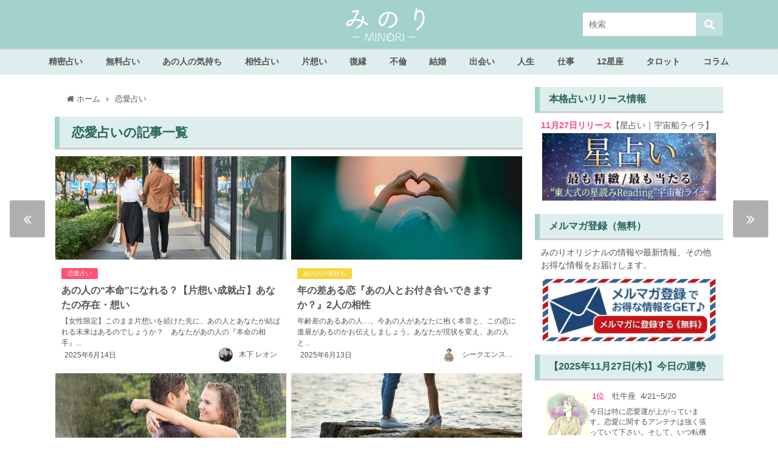

--- FILE ---
content_type: text/html; charset=UTF-8
request_url: https://rensa.jp.net/tag/renai-fortune/page/4
body_size: 74975
content:
<!DOCTYPE html>
<html lang="ja">
<head>
<meta charset="utf-8">
<meta http-equiv="X-UA-Compatible" content="IE=edge">
<meta name="viewport" content="width=device-width, initial-scale=1" />
<title>  恋愛占い(ページ4) | みのり | 当たる無料占い＆恋愛占い</title>
<meta name="robots" content="index,follow">

<link rel="canonical" href="https://rensa.jp.net/tag/renai-fortune">
<link rel="shortcut icon" href="https://rensa.jp.net/wp-content/uploads/2020/04/32_32.png">
<!--[if IE]>
		<link rel="shortcut icon" href="https://rensa.jp.net/wp-content/uploads/2020/04/16_16.png">
<![endif]-->
<link rel="apple-touch-icon" href="https://rensa.jp.net/wp-content/uploads/2020/04/144_144.png" />
<link rel='dns-prefetch' href='//cdnjs.cloudflare.com' />
<link rel='dns-prefetch' href='//s.w.org' />
<link rel='stylesheet'   href='https://rensa.jp.net/wp-content/plugins/content-views-query-and-display-post-page/public/assets/css/cv.css?ver=4.6.8'  media='all'>
<link rel='stylesheet'   href='https://rensa.jp.net/wp-content/plugins/instagram-feed/css/sbi-styles.min.css?ver=4.6.8'  media='all'>
<link rel='stylesheet'   href='https://rensa.jp.net/wp-includes/css/dist/block-library/style.min.css?ver=4.6.8'  media='all'>
<link rel='stylesheet'   href='https://rensa.jp.net/wp-content/plugins/avatar-manager/assets/css/avatar-manager.min.css?ver=4.6.8'  media='all'>
<link rel='stylesheet'   href='https://rensa.jp.net/wp-content/plugins/contact-form-7/includes/css/styles.css?ver=4.6.8'  media='all'>
<link rel='stylesheet'   href='https://rensa.jp.net/wp-content/plugins/contact-form-7-add-confirm/includes/css/styles.css?ver=4.6.8'  media='all'>
<link rel='stylesheet'   href='https://rensa.jp.net/wp-content/plugins/cool-tag-cloud/inc/cool-tag-cloud.css?ver=4.6.8'  media='all'>
<link rel='stylesheet'   href='https://rensa.jp.net/wp-content/plugins/wordpress-popular-posts/assets/css/wpp.css?ver=4.6.8'  media='all'>
<link rel='stylesheet'   href='https://rensa.jp.net/wp-content/themes/diver/style.min.css?ver=4.6.8'  media='all'>
<link rel='stylesheet'   href='https://rensa.jp.net/wp-content/themes/diver_child/style.css?ver=4.6.8'  media='all'>
<link rel='stylesheet'   href='https://rensa.jp.net/wp-content/themes/diver/lib/functions/editor/gutenberg/blocks.min.css?ver=4.6.8'  media='all'>
<link rel='stylesheet'   href='https://cdnjs.cloudflare.com/ajax/libs/Swiper/4.5.0/css/swiper.min.css'  media='all'>
<link rel='stylesheet'   href='https://rensa.jp.net/wp-content/plugins/favorites/assets/css/favorites.css?ver=4.6.8'  media='all'>
<script src='https://rensa.jp.net/wp-includes/js/jquery/jquery.js?ver=4.6.8'></script>
<script src='https://rensa.jp.net/wp-includes/js/jquery/jquery-migrate.min.js?ver=4.6.8'></script>
<script src='https://rensa.jp.net/wp-content/plugins/avatar-manager/assets/js/avatar-manager.min.js?ver=4.6.8'></script>
<script type='text/javascript'>
/* <![CDATA[ */
var wpp_params = {"sampling_active":"1","sampling_rate":"20","ajax_url":"https:\/\/rensa.jp.net\/wp-json\/wordpress-popular-posts\/v1\/popular-posts","ID":"","token":"ddc7933a50","debug":""};
/* ]]> */
</script>
<script src='https://rensa.jp.net/wp-content/plugins/wordpress-popular-posts/assets/js/wpp-5.0.0.min.js?ver=4.6.8'></script>
<script type='text/javascript'>
/* <![CDATA[ */
var favorites_data = {"ajaxurl":"https:\/\/rensa.jp.net\/wp-admin\/admin-ajax.php","nonce":"5afee9f245","favorite":"\u304a\u6c17\u306b\u5165\u308a\u306b\u8ffd\u52a0\u3059\u308b","favorited":"\u304a\u6c17\u306b\u5165\u308a\u306b\u8ffd\u52a0\u6e08\u307f","includecount":"","indicate_loading":"","loading_text":"Loading","loading_image":"","loading_image_active":"","loading_image_preload":"","cache_enabled":"1","button_options":{"button_type":"custom","custom_colors":true,"box_shadow":false,"include_count":false,"default":{"background_default":"#ffffff","border_default":"#a3d1cb","text_default":"#a3d1cb","icon_default":"#ffffff","count_default":false},"active":{"background_active":"#ffffff","border_active":"#a3d1cb","text_active":"#a3d1cb","icon_active":"#ffffff","count_active":false}},"authentication_modal_content":"<p>Please login to add favorites.<\/p><p><a href=\"#\" data-favorites-modal-close>Dismiss this notice<\/a><\/p>","authentication_redirect":"","dev_mode":"","logged_in":"","user_id":"0","authentication_redirect_url":"https:\/\/rensa.jp.net\/wp-login.php"};
/* ]]> */
</script>
<script src='https://rensa.jp.net/wp-content/plugins/favorites/assets/js/favorites.min.js?ver=4.6.8'></script>
<link rel='https://api.w.org/' href='https://rensa.jp.net/wp-json/' />
<link rel="prev" href="https://rensa.jp.net/tag/renai-fortune/page/3" />
<link rel="next" href="https://rensa.jp.net/tag/renai-fortune/page/5" />
<style>body{background-image:url()}</style><style>#onlynav ul ul,#nav_fixed #nav ul ul,.header-logo #nav ul ul{visibility:hidden;opacity:0;transition:.2s ease-in-out;transform:translateY(-20px)}#onlynav ul li:hover>ul,#nav_fixed #nav ul li:hover>ul,.header-logo #nav ul li:hover>ul{visibility:visible;opacity:1;transform:translateY(0)}</style><style>body{background-color:#fff;color:#555}a{color:#335}a:hover{color:#000}.content{color:#555}.content a{color:#6f97bc}.content a:hover{color:#6495ed}.header-wrap,#header ul.sub-menu,#header ul.children,#scrollnav,.description_sp{background:#a3d1cb;color:#fff}.header-wrap a,#scrollnav a,div.logo_title{color:#fff}.header-wrap a:hover,div.logo_title:hover{color:#6495ed}.drawer-nav-btn span{background-color:#fff}.drawer-nav-btn:before,.drawer-nav-btn:after{border-color:#fff}#scrollnav ul li a{background:rgba(255,255,255,.8);color:#555}.header_small_menu{background:#5d8ac1;color:#fff}.header_small_menu a{color:#fff}.header_small_menu a:hover{color:#6495ed}#nav_fixed.fixed,#nav_fixed #nav ul ul{background:#82e2ed;color:#333}#nav_fixed.fixed a,#nav_fixed .logo_title{color:#335}#nav_fixed.fixed a:hover{color:#6495ed}#nav_fixed .drawer-nav-btn:before,#nav_fixed .drawer-nav-btn:after{border-color:#335}#nav_fixed .drawer-nav-btn span{background-color:#335}#onlynav{background:#deeeec;color:#555}#onlynav ul li a{color:#555}#onlynav ul ul.sub-menu{background:#deeeec}#onlynav div>ul>li>a:before{border-color:#555}#onlynav ul>li:hover>a:hover,#onlynav ul>li:hover>a,#onlynav ul>li:hover li:hover>a,#onlynav ul li:hover ul li ul li:hover>a{background:rgba(255,255,255,.69);color:#555}#onlynav ul li ul li ul:before{border-left-color:#555}#onlynav ul li:last-child ul li ul:before{border-right-color:#555}#bigfooter{background:rgba(163,209,203,.64);color:#555}#bigfooter a{color:#335}#bigfooter a:hover{color:#6495ED}#footer{background:#a3d1cb;color:#999}#footer a{color:#335}#footer a:hover{color:#6495ED}#sidebar .widget{background:#fff;color:#555}#sidebar .widget a:hover{color:#6495ed}.post-box-contents,#main-wrap #pickup_posts_container img,.hentry,#single-main .post-sub,.navigation,.single_thumbnail,.in_loop,#breadcrumb,.pickup-cat-list,.maintop-widget,.mainbottom-widget,#share_plz,.sticky-post-box,.catpage_content_wrap,.cat-post-main{background:#fff}.post-box{border-color:#eee}.drawer_content_title,.searchbox_content_title{background:#eee;color:#555}.drawer-nav,#header_search{background:#fff}.drawer-nav,.drawer-nav a,#header_search,#header_search a{color:#000}#footer_sticky_menu{background:rgba(255,255,255,.8)}.footermenu_col{background:rgba(255,255,255,.8);color:#555}a.page-numbers{background:#afafaf;color:#fff}.pagination .current{background:#ffdbe4;color:#fff}</style><style>.grid_post_thumbnail{height:170px}.post_thumbnail{height:180px}@media screen and (min-width:1201px){#main-wrap,.header-wrap .header-logo,.header_small_content,.bigfooter_wrap,.footer_content,.container_top_widget,.container_bottom_widget{width:1100px}}@media screen and (max-width:1200px){#main-wrap,.header-wrap .header-logo,.header_small_content,.bigfooter_wrap,.footer_content,.container_top_widget,.container_bottom_widget{width:769px}}@media screen and (max-width:768px){#main-wrap,.header-wrap .header-logo,.header_small_content,.bigfooter_wrap,.footer_content,.container_top_widget,.container_bottom_widget{width:100%}}@media screen and (min-width:960px){#sidebar{width:310px}}@media screen and (max-width:767px){.grid_post_thumbnail{height:160px}.post_thumbnail{height:130px}}@media screen and (max-width:599px){.grid_post_thumbnail{height:100px}.post_thumbnail{height:70px}}</style>      <meta name="onesignal" content="wordpress-plugin"/>
            <script>

      window.OneSignal = window.OneSignal || [];

      OneSignal.push( function() {
        OneSignal.SERVICE_WORKER_UPDATER_PATH = "OneSignalSDKUpdaterWorker.js.php";
        OneSignal.SERVICE_WORKER_PATH = "OneSignalSDKWorker.js.php";
        OneSignal.SERVICE_WORKER_PARAM = { scope: '/' };

        OneSignal.setDefaultNotificationUrl("https://rensa.jp.net");
        var oneSignal_options = {};
        window._oneSignalInitOptions = oneSignal_options;

        oneSignal_options['wordpress'] = true;
oneSignal_options['appId'] = '39b0b413-d70b-47e2-9c22-8e7ce6091e8b';
oneSignal_options['welcomeNotification'] = { };
oneSignal_options['welcomeNotification']['title'] = "ご購読ありがとうございます！";
oneSignal_options['welcomeNotification']['message'] = "タメになる記事をお届けいたします！";
oneSignal_options['path'] = "https://rensa.jp.net/wp-content/plugins/onesignal-free-web-push-notifications/sdk_files/";
oneSignal_options['safari_web_id'] = "web.onesignal.auto.08e72fe8-7d9e-49e9-8aad-204d649fdf9c";
oneSignal_options['promptOptions'] = { };
oneSignal_options['promptOptions']['actionMessage'] = 'みのりの最新占い＆おすすめ記事を手軽にチェックできます。';
oneSignal_options['promptOptions']['acceptButtonText'] = '購読する';
oneSignal_options['promptOptions']['cancelButtonText'] = '必要ない';
oneSignal_options['notifyButton'] = { };
oneSignal_options['notifyButton']['enable'] = true;
oneSignal_options['notifyButton']['position'] = 'bottom-left';
oneSignal_options['notifyButton']['theme'] = 'default';
oneSignal_options['notifyButton']['size'] = 'small';
oneSignal_options['notifyButton']['showCredit'] = false;
oneSignal_options['notifyButton']['text'] = {};
oneSignal_options['notifyButton']['text']['tip.state.unsubscribed'] = '通知を購読する';
oneSignal_options['notifyButton']['text']['tip.state.subscribed'] = '通知を購読しています';
oneSignal_options['notifyButton']['text']['tip.state.blocked'] = '通知をブロックしています。';
oneSignal_options['notifyButton']['text']['message.action.subscribed'] = 'ご購読ありがとうございます！';
oneSignal_options['notifyButton']['text']['message.action.resubscribed'] = '再購読ありがとうございます！あなたの毎日のためになる記事をお届けします。';
oneSignal_options['notifyButton']['text']['message.action.unsubscribed'] = '購読を解除しました。今後ともMINORIをよろしくお願いします';
oneSignal_options['notifyButton']['text']['dialog.main.title'] = 'サイト通知を管理する';
oneSignal_options['notifyButton']['text']['dialog.main.button.subscribe'] = '購読する';
oneSignal_options['notifyButton']['text']['dialog.main.button.unsubscribe'] = '購読を解除する';
oneSignal_options['notifyButton']['text']['dialog.blocked.title'] = '通知のブロックを解除';
oneSignal_options['notifyButton']['text']['dialog.blocked.message'] = '通知のブロックを解除するには次の手順で行います。';
oneSignal_options['notifyButton']['colors'] = {};
oneSignal_options['notifyButton']['colors']['circle.background'] = '#a3d1cb';
oneSignal_options['notifyButton']['colors']['badge.background'] = '#a3d1cb';
oneSignal_options['notifyButton']['colors']['badge.bordercolor'] = '#a3d1cb';
oneSignal_options['notifyButton']['colors']['pulse.color'] = '#a3d1cb';
oneSignal_options['notifyButton']['colors']['dialog.button.background'] = '#a3d1cb';
oneSignal_options['notifyButton']['colors']['dialog.button.background.hovering'] = '#a3d1cb';
oneSignal_options['notifyButton']['colors']['dialog.button.background.active'] = '#a3d1cb';
                OneSignal.init(window._oneSignalInitOptions);
                OneSignal.showSlidedownPrompt();      });

      function documentInitOneSignal() {
        var oneSignal_elements = document.getElementsByClassName("OneSignal-prompt");

        var oneSignalLinkClickHandler = function(event) { OneSignal.push(['registerForPushNotifications']); event.preventDefault(); };        for(var i = 0; i < oneSignal_elements.length; i++)
          oneSignal_elements[i].addEventListener('click', oneSignalLinkClickHandler, false);
      }

      if (document.readyState === 'complete') {
           documentInitOneSignal();
      }
      else {
           window.addEventListener("load", function(event){
               documentInitOneSignal();
          });
      }
    </script>
<link rel="icon" href="https://rensa.s3.ap-southeast-1.amazonaws.com/images/owned-media/2020/06/cropped-cropped-icon-4-32x32.png" sizes="32x32" />
<link rel="icon" href="https://rensa.s3.ap-southeast-1.amazonaws.com/images/owned-media/2020/06/cropped-cropped-icon-4-192x192.png" sizes="192x192" />
<link rel="apple-touch-icon-precomposed" href="https://rensa.s3.ap-southeast-1.amazonaws.com/images/owned-media/2020/06/cropped-cropped-icon-4-180x180.png" />
<meta name="msapplication-TileImage" content="https://rensa.s3.ap-southeast-1.amazonaws.com/images/owned-media/2020/06/cropped-cropped-icon-4-270x270.png" />
		<style type="text/css" id="wp-custom-css">
			.content p {
    padding: 0 1em 1em !important;
}
/* エンジェルナンバープラグイン用 * ここから*/

.stroke_table {
    width: 100%;
    border: none;
}

.stroke_table td {
    font-weight: bold;
    text-align: center;
    padding: 0;
    border: none;
}

.stroke_table tr td a:hover {
    background: #d9ecea;
    color: #32635d;
}

.stroke_table a {
    display: block;
    padding: 5px 0px;
    color: #ffffff;
    text-shadow: 0 0 1px #84dfd3;
    font-weight: bold;
    text-decoration: none;
    margin: 2px;
    border-radius: 5px;
    background: #4b9790;
}

.stroke_table td.empty-cell {
    border: none;
    background: none;
}

.stroke_table td,
.stroke_table th {
    width: 20%;
    /* セルの幅を固定 */
}

/* エンジェルナンバープラグイン用 * ここまで/

/* 記事のタグに「占術」が含まれた場合のみ */
.fortune-form-divination {
    border: none;
    padding: 5%;
    margin-bottom: 0%;
}

/* 2024下半期ランキングここから */
/* 2024second-halfランキングここから */

.yearly-fortune-2024second-half-link-button {
    text-decoration: none;
    background: #e56c59;
    color: white !important;
    padding: 1% 12%;
    border-radius: 13px;
    font-weight: bold;
    font-size: 140%;
    margin: 0 2%;
}

.yearly-fortune-2024second-half-form-submit-button {
    width: 100%;
    height: 22vw;
    text-align: center;
    position: relative;
    margin: 4% 0;
}

.yearly-fortune-2024second-half-form-submit-button img {
    position: absolute;
    top: 33%;
    left: 27%;
    width: 45%;
}

@media(min-width: 960px) {
    .yearly-fortune-2024second-half-form-submit-button {
        width: 100%;
        height: 9vw;
        text-align: center;
        position: relative;
    }

    .yearly-fortune-2024second-half-form-submit-button img {
        position: absolute;
        top: 7%;
        left: 27%;
        width: 45%;
    }
}


.yearly-fortune-2024second-half-wrap {
    display: flex;
    flex-direction: column;
    align-items: center;
    color: #555555 !important;
    margin-bottom: -5px;
}

.yearly-fortune-2024second-half-form-back {
    background-image: url('https://web-img.rensa.jp.net/images/minori/owned-media/yearly-fortune/2024second-half/text_back.png');
    background-size: 100% auto;
    background-repeat: repeat-y;
    display: flex;
    flex-direction: column;
    align-items: center;
}

.yearly-fortune-2024second-half-result-back {
    background-image: url('https://web-img.rensa.jp.net/images/minori/owned-media/yearly-fortune/2024second-half/text_back.png');
    background-size: 100% auto;
    background-repeat: repeat-y;
}

.yearly-fortune-2024second-half-result-ranking {
    display: flex;
    flex-direction: column;
    align-items: center;
    flex-wrap: nowrap;
}

.yearly-fortune-2024second-half-result-ranking p {
    white-space: nowrap;
    margin: 0;
    padding: 0 !important;
    color: #130706;
}

@media screen and (max-width: 959px) {
    .yearly-fortune-2024second-half-result-ranking-profile {
        font-size: 4vw !important;
    }

    .yearly-fortune-2024second-half-result-ranking-text1 {
        font-size: 2vw !important;
    }
}

@media screen and (min-width: 960px) {
    .yearly-fortune-2024second-half-result-ranking-profile {
        font-size: 1.7vw !important;
    }

    .yearly-fortune-2024second-half-result-ranking-text1 {
        font-size: 2vw !important;
    }
}

@media screen and (max-width: 960px) {
    .yearly-fortune-2024second-half-form-profile-image {
        width: 90%;
    }
}

.yearly-fortune-2024second-half-result-ranking-text2 {
    font-size: 300% !important;
    color: #ff2487 !important;
    font-weight: bold;
    display: flex;
    flex-direction: row;
    align-items: center;
    flex-wrap: nowrap;
    justify-content: center;

}

.yearly-fortune-2024second-half-result-ranking-text2::before {
    color: #d4a141;
    font-size: 80%;
    content: "★";
    margin-right: 20%;
}

.yearly-fortune-2024second-half-result-ranking-text2::after {
    color: #d4a141;
    font-size: 80%;
    content: "★";
    margin-left: 20%;
}

.yearly-fortune-result-2023second-href {
    text-decoration: none;
    background: #E56164;
    color: white !important;
    padding: 1% 12%;
    border-radius: 13px;
    font-weight: bold;
    font-size: 140%;
    margin: 0 2%;
}

.yearly-fortune-result-2024second-half {
    background-image: url(https://web-img.rensa.jp.net/images/minori/owned-media/yearly-fortune/2024second-half/frame_result_middle.jpg);
    background-size: 100% auto;
    background-repeat: repeat-y;
    display: flex;
    flex-direction: column;
    flex-wrap: nowrap;
    align-items: center;
}

.yearly-fortune-result-2024second-half-body {
    padding: 5% !important;
}

.yearly-fortune-result-2024second-half-title {
    font-size: 200% !important;
    border-bottom: solid 1px #f2e6ca;
    margin-bottom: 2px;
    position: relative;
    padding: 0 0 0 0 !important;
    width: 80%;
    text-align: center;
    color: #784b3f;
    text-shadow: 0px 0px 1px #ffdac7, 0px 0px 1px #ffdac7, 0px 0px 1px #ffdac7, 0px 0px 1px #ffdac7, 0px 0px 1px #ffdac7;
}

.yearly-fortune-2024second-half-result-ranking-caption {
    background-image:
        url('https://web-img.rensa.jp.net/images/minori/owned-media/yearly-fortune/2024second-half/frame_middle.jpg');
    background-size: 100% auto;
    background-repeat: repeat-y;
    width: 85%;
    display: flex;
    flex-direction: column;
    flex-wrap: nowrap;
    align-items: center;
}

.yearly-fortune-result-2024second-half-title::after {
    content: '';
    width: 100%;
    height: 1px;
    border-bottom: solid 1px #f2e6ca;
    position: absolute;
    left: 0px;
    bottom: -3px;
}

/* 2024second-halfランキングここまで */
/* 2024下半期ランキングここまで */

/* 2024ランキングここから */
.yearly-fortune-2024-link-button {
    text-decoration: none;
    background: #7bd3b7;
    color: white !important;
    padding: 1% 12%;
    border-radius: 13px;
    font-weight: bold;
    font-size: 140%;
    margin: 0 2%;
}

.yearly-fortune-2024-form-submit-button {
    width: 100%;
    height: 22vw;
    text-align: center;
    position: relative;
    margin: 4% 0;
}

.yearly-fortune-2024-form-submit-button img {
    position: absolute;
    top: 33%;
    left: 27%;
    width: 45%;
}

@media(min-width: 960px) {
    .yearly-fortune-2024-form-submit-button {
        width: 100%;
        height: 9vw;
        text-align: center;
        position: relative;
    }

    .yearly-fortune-2024-form-submit-button img {
        position: absolute;
        top: 7%;
        left: 27%;
        width: 45%;
    }
}


.yearly-fortune-2024-wrap {
    display: flex;
    flex-direction: column;
    align-items: center;
    color: #555555 !important;
    margin-bottom: -5px;
}

.yearly-fortune-2024-form-back {
    background-image: url('https://web-img.rensa.jp.net/images/minori/owned-media/yearly-fortune/2024/text_back.png');
    background-size: 100% auto;
    background-repeat: repeat-y;
    display: flex;
    flex-direction: column;
    align-items: center;
}

.yearly-fortune-2024-result-back {
    background-image: url('https://web-img.rensa.jp.net/images/minori/owned-media/yearly-fortune/2024/text_back.png');
    background-size: 100% auto;
    background-repeat: repeat-y;
}

.yearly-fortune-2024-result-ranking {
    display: flex;
    flex-direction: column;
    align-items: center;
    flex-wrap: nowrap;
}

.yearly-fortune-2024-result-ranking p {
    white-space: nowrap;
    margin: 0;
    padding: 0 !important;
    color: #130706;
}

@media screen and (max-width: 959px) {
    .yearly-fortune-2024-result-ranking-profile {
        font-size: 4vw !important;
    }

    .yearly-fortune-2024-result-ranking-text1 {
        font-size: 2vw !important;
    }
}

@media screen and (min-width: 960px) {
    .yearly-fortune-2024-result-ranking-profile {
        font-size: 1.7vw !important;
    }

    .yearly-fortune-2024-result-ranking-text1 {
        font-size: 2vw !important;
    }
}

@media screen and (max-width: 960px) {
    .yearly-fortune-2024-form-profile-image {
        width: 90%;
    }
}

.yearly-fortune-2024-result-ranking-text2 {
    font-size: 300% !important;
    color: #ff2487 !important;
    font-weight: bold;
    display: flex;
    flex-direction: row;
    align-items: center;
    flex-wrap: nowrap;
    justify-content: center;

}

.yearly-fortune-2024-result-ranking-text2::before {
    color: #d4a141;
    font-size: 80%;
    content: "★";
    margin-right: 20%;
}

.yearly-fortune-2024-result-ranking-text2::after {
    color: #d4a141;
    font-size: 80%;
    content: "★";
    margin-left: 20%;
}

.yearly-fortune-result-2023second-href {
    text-decoration: none;
    background: #E56164;
    color: white !important;
    padding: 1% 12%;
    border-radius: 13px;
    font-weight: bold;
    font-size: 140%;
    margin: 0 2%;
}

.yearly-fortune-result-2024 {
    background-image: url(https://web-img.rensa.jp.net/images/minori/owned-media/yearly-fortune/2024/frame_result_middle.jpg);
    background-size: 100% auto;
    background-repeat: repeat-y;
    display: flex;
    flex-direction: column;
    flex-wrap: nowrap;
    align-items: center;
}

.yearly-fortune-result-2024-body {
    padding: 5% !important;
}

.yearly-fortune-result-2024-title {
    font-size: 200% !important;
    border-bottom: solid 1px #f2e6ca;
    margin-bottom: 2px;
    position: relative;
    padding: 0 0 0 0 !important;
    width: 80%;
    text-align: center;
    color: #784b3f;
    text-shadow: 0px 0px 1px #ffdac7, 0px 0px 1px #ffdac7, 0px 0px 1px #ffdac7, 0px 0px 1px #ffdac7, 0px 0px 1px #ffdac7;
}

.yearly-fortune-2024-result-ranking-caption {
    background-image:
        url('https://web-img.rensa.jp.net/images/minori/owned-media/yearly-fortune/2024/frame_middle.jpg');
    background-size: 100% auto;
    background-repeat: repeat-y;
    width: 85%;
    display: flex;
    flex-direction: column;
    flex-wrap: nowrap;
    align-items: center;
}

.yearly-fortune-result-2024-title::after {
    content: '';
    width: 100%;
    height: 1px;
    border-bottom: solid 1px #f2e6ca;
    position: absolute;
    left: 0px;
    bottom: -3px;
}

/* 2024ランキングここまで */

/* マヤ暦KINここから */
.maya-kin-result-body img {
    max-width: 280px;
}

.maya-kin-numbers {
    display: flex;
    flex-direction: column;
    overflow: hidden;
}

.maya-kin-number-1 {
    position: relative;
    width: 100%;
    overflow: hidden;
}

.maya-kin-number-1 p {
    color: #f70866;
    font-size: min(3.3vw, 20px) !important;
    font-weight: bold !important;
    text-align: center;
}

.maya-kin-number-1 :nth-child(1) {
    position: relative;
    width: 100%;
}

.maya-kin-number-1 :nth-child(2) {
    position: absolute;
    width: 40%;
    top: 4%;
    left: -1%;
}

.maya-kin-number-1 :nth-child(3) {
    position: absolute;
    width: 40%;
    bottom: 28%;
    left: -6%;
}

.maya-kin-number-1 :nth-child(4) {
    position: absolute;
    bottom: 27%;
    left: 4%;
    width: 20%;
}

.maya-kin-number-1 :nth-child(5) {
    position: absolute;
    width: 40%;
    bottom: -5%;
    left: 1%;
}

.maya-kin-number-1 :nth-child(6) {
    position: absolute;
    width: 55%;
    top: 24%;
    left: 23%;
}

.maya-kin-number-1 :nth-child(7) {
    position: absolute;
    width: 20%;
    left: 40%;
    bottom: 27%;
}

.maya-kin-number-1 :nth-child(8) {
    position: absolute;
    width: 40%;
    top: 4%;
    left: 62%;
}

.maya-kin-number-1 :nth-child(9) {
    position: absolute;
    width: 40%;
    bottom: 28%;
    left: 66%;
}

.maya-kin-number-1 :nth-child(10) {
    position: absolute;
    width: 20%;
    bottom: 27%;
    left: 76%;
}

.maya-kin-number-1 :nth-child(11) {
    position: absolute;
    width: 40%;
    bottom: -5%;
    left: 61%;
}

.maya-kin-number-2 {
    position: relative;
    width: 100%;
    overflow: hidden;
}

.maya-kin-number-2 p {
    color: #f70866;
    font-size: min(3.3vw, 20px) !important;
    font-weight: bold !important;
    text-align: center;
}

.maya-kin-number-2 :nth-child(1) {
    position: relative;
    width: 100%;
    margin-bottom: 2%;
}

.maya-kin-number-2 :nth-child(2) {
    position: absolute;
    width: 40%;
    bottom: 1%;
    left: -3%;
}

.maya-kin-number-2 :nth-child(3) {
    position: absolute;
    width: 60%;
    bottom: -4%;
    left: 20%;
}

.maya-kin-number-2 :nth-child(4) {
    position: absolute;
    width: 40%;
    bottom: 0%;
    left: 62%;
}

.maya-kin-number-2 :nth-child(5) {
    position: absolute;
    width: 100%;
    bottom: 0%;
    left: 0%;
}

/* マヤ暦KINここまで */
/* 紫微斗数 ここから */

.shibito-result-motif {
    display: flex;
    justify-content: center;
    flex-direction: column;
    align-items: center;
    background-color: #84634c;
    padding: 0 2% 3% 2%;
}

.shibito-result-images {
    position: relative;
}

.shibito-result-image {
    position: absolute;
    top: 0;
    left: 0;
    margin: 0 !important;
}

.shikasei01 {
    position: absolute;
    bottom: 0;
    left: 0;
    margin: 0 !important;
    width: 25%;
}

.shikasei02 {
    position: absolute;
    bottom: 0;
    left: 25%;
    margin: 0 !important;
    width: 25%;
}

.shikasei03 {
    position: absolute;
    bottom: 0;
    left: 50%;
    margin: 0 !important;
    width: 25%;
}

.shikasei04 {
    position: absolute;
    bottom: 0;
    left: 75%;
    margin: 0 !important;
    width: 25%;
}

.shikasei05 {
    position: absolute;
    bottom: 25%;
    left: 75%;
    margin: 0 !important;
    width: 25%;
}

.shikasei06 {
    position: absolute;
    bottom: 50%;
    left: 75%;
    margin: 0 !important;
    width: 25%;
}

.shikasei07 {
    position: absolute;
    top: 0%;
    left: 75%;
    margin: 0 !important;
    width: 25%;
}

.shikasei08 {
    position: absolute;
    top: 0%;
    left: 50%;
    margin: 0 !important;
    width: 25%;
}

.shikasei09 {
    position: absolute;
    top: 0%;
    left: 25%;
    margin: 0 !important;
    width: 25%;
}

.shikasei10 {
    position: absolute;
    top: 0%;
    left: 0%;
    margin: 0 !important;
    width: 25%;
}

.shikasei11 {
    position: absolute;
    bottom: 50%;
    left: 0%;
    margin: 0 !important;
    width: 25%;
}

.shikasei12 {
    position: absolute;
    bottom: 25%;
    left: 0;
    margin: 0 !important;
    width: 25%;
}

.shibito-frames1 {
    position: absolute;
    bottom: 0;
    left: 0;
    margin: 0 !important;
    width: 25%;
    height: 25%;
    box-shadow: 0 0 15px red, 0 0 15px red;
}

.shibito-frames2 {
    position: absolute;
    top: 0%;
    left: 75%;
    margin: 0 !important;
    width: 25%;
    height: 25%;
    box-shadow: 0 0 15px red, 0 0 15px red;
}

.shibito-frames3 {
    position: absolute;
    top: 0%;
    left: 25%;
    margin: 0 !important;
    width: 25%;
    height: 25%;
    box-shadow: 0 0 15px red, 0 0 15px red;
}

.shibito-frames4 {
    position: absolute;
    bottom: 50%;
    left: 0%;
    margin: 0 !important;
    width: 25%;
    height: 25%;
    box-shadow: 0 0 15px red, 0 0 15px red;
}

.shibito-result-params {
    position: absolute;
    top: 25%;
    left: 25%;
    text-align: center;
    color: #3c2721;
    width: 50%;
    height: 50%;
    display: flex;
    flex-direction: column;
    align-items: center;
    align-content: center;
    justify-content: center;
}

.shibito-result-params p {
    font-family: ヒラギノ明朝 ProN W6, HiraMinProN-W6, HG明朝E, ＭＳ Ｐ明朝, MS PMincho, MS 明朝, serif !important;
    font-weight: bold !important;
    padding: 0 !important;
    font-size: 180% !important;
}

@media screen and (max-width: 450px) {
    .shibito-result-params p {
        font-size: 1.1rem !important;
    }
}

@media screen and (max-width: 1200px) {
    .shibito-result-params p {
        font-size: 140% !important;
    }
}

/* 紫微斗数 ここまで */

/* カテゴリータロット内バナー ここから */

.fortune-tarot-banner-href {}

.fortune-tarot-banner {
    text-align: center;
    margin-bottom: 4%;
}

.fortune-tarot-img {
    width: 100%;
}


/* カテゴリータロット内バナー ここまで */



/* 記事内バナー用css ここから */
.betweenBanner {
    display: flex;
    flex-direction: column;
    margin-top: 5%;
}

.betweenBanner img {
    width: 100%;
}

.insertBanner {
    display: flex;
    flex-direction: column;
    align-items: center;
}

/* 記事内バナー用css ここまで */
/* 宿曜ここから */
.xiuyaojing-fortune-form {
    display: flex;
    flex-direction: row;
    flex-wrap: wrap;
    justify-content: center;
}

.xiuyaojing-fortune-form1 {
    max-width: 300px;
    background-color: #d0ece2b0;
    padding: 4%;
    margin: 3%;
    display: flex;
    flex-direction: column;
    justify-content: flex-start;
    border: solid 3px #92c4bc;
    border-radius: 9px;
}

.xiuyaojing-fortune-form1-text {
    display: flex;
    flex-direction: column;
    align-items: center;
}

.xiuyaojing-fortune-form1-text-title {
    font-size: 125% !important;
    font-weight: bold;
    margin: 0 0 3% 0;
    color: #345f58;
}

.xiuyaojing-fortune-form1-text-caption {
    margin: 0 0 5% 0;
    color: #757575;
    font-size: 90% !important;
}

.xiuyaojing-fortune-form2 {
    max-width: 300px;
    background-color: #d0ece2b0;
    padding: 4%;
    margin: 3%;
    display: flex;
    flex-direction: column;
    justify-content: flex-start;
    border: solid 3px #92c4bc;
    border-radius: 9px;
}

.xiuyaojing-fortune-form2-text {
    display: flex;
    flex-direction: column;
    align-items: center;
}

.xiuyaojing-fortune-form2-text-title {
    font-size: 125% !important;
    font-weight: bold;
    margin: 0 0 3% 0;
    color: #345f58;
}

.xiuyaojing-fortune-form2-text-caption {
    margin: 0 0 5% 0;
    color: #757575;
    font-size: 90% !important;
}

.xiuyaojing-fortune-birthday {
    display: flex;
    flex-direction: row;
    justify-content: space-around;
    align-items: center;
}

.xiuyaojing-fortune-birthday-text {
    color: #345f58;
    font-weight: bold;
    margin: 5% 0 2% 0;
}

.xiuyaojing-fortune-form-submit-button {
    text-align: center;
    margin: 20px;
}

.xiuyaojing-fortune-form-submit-button input {
    border-radius: 4px;
    background-color: #346058;
    color: white;
    padding: 5% 20%;
    border: unset;
    cursor: pointer;
}

/* 宿曜ここまで */


/* タグに「占術」が含まれている場合 */
.sanmeigaku-form-divination {
    padding: 20px;
    border: none;
    margin-bottom: -50px;
}

/* 算命学ここまで */

/* 四柱推命  ここから*/
/* 　以下 four pillars plugin用 */
.four-pillars-form {
    background: rgba(255, 255, 255, 0);
    border: solid 3px #a3d1cbb5;
    padding: 20px;
}

.four-pillars-result-body {
    font-weight: normal;
}

.four-pillars-result-image-have-birth-time {
    position: relative
}

.four-pillars-result-image-have-birth-time img {
    margin: 0;
}

.four-pillars-result-image-have-birth-time :nth-child(1) {
    width: 100%;
}

.four-pillars-result-image-have-birth-time :nth-child(2) {
    position: absolute;
    top: 8.5%;
    left: 77%;
    font-size: 18px;
    font-family: "ヒラギノ明朝 ProN W6", "HiraMinProN-W6", "HG明朝E", "ＭＳ Ｐ明朝", "MS PMincho", "MS 明朝", serif;
    color: white;
    white-space: nowrap;
}

.four-pillars-result-image-have-birth-time :nth-child(3) {
    position: absolute;
    top: 8.5%;
    left: 62%;
    font-size: 18px;
    font-family: "ヒラギノ明朝 ProN W6", "HiraMinProN-W6", "HG明朝E", "ＭＳ Ｐ明朝", "MS PMincho", "MS 明朝", serif;
    color: white;
    white-space: nowrap;
}

.four-pillars-result-image-have-birth-time :nth-child(4) {
    position: absolute;
    top: 8.5%;
    left: 45%;
    font-size: 18px;
    font-family: "ヒラギノ明朝 ProN W6", "HiraMinProN-W6", "HG明朝E", "ＭＳ Ｐ明朝", "MS PMincho", "MS 明朝", serif;
    color: white;
    white-space: nowrap;
}

.four-pillars-result-image-have-birth-time :nth-child(5) {
    position: absolute;
    top: 8.5%;
    left: 29%;
    font-size: 18px;
    font-family: "ヒラギノ明朝 ProN W6", "HiraMinProN-W6", "HG明朝E", "ＭＳ Ｐ明朝", "MS PMincho", "MS 明朝", serif;
    color: white;
    white-space: nowrap;
}

@media screen and (max-width: 1200px) {
    .four-pillars-result-image-have-birth-time :nth-child(2) {
        position: absolute;
        top: 7.5%;
        left: 75%;
        font-size: 13px;
        font-family: "ヒラギノ明朝 ProN W6", "HiraMinProN-W6", "HG明朝E", "ＭＳ Ｐ明朝", "MS PMincho", "MS 明朝", serif;
        color: white;
        white-space: nowrap;
    }

    .four-pillars-result-image-have-birth-time :nth-child(3) {
        position: absolute;
        top: 7.5%;
        left: 62%;
        font-size: 13px;
        font-family: "ヒラギノ明朝 ProN W6", "HiraMinProN-W6", "HG明朝E", "ＭＳ Ｐ明朝", "MS PMincho", "MS 明朝", serif;
        color: white;
        white-space: nowrap;
    }

    .four-pillars-result-image-have-birth-time :nth-child(4) {
        position: absolute;
        top: 7.5%;
        left: 45%;
        font-size: 13px;
        font-family: "ヒラギノ明朝 ProN W6", "HiraMinProN-W6", "HG明朝E", "ＭＳ Ｐ明朝", "MS PMincho", "MS 明朝", serif;
        color: white;
        white-space: nowrap;
    }

    .four-pillars-result-image-have-birth-time :nth-child(5) {
        position: absolute;
        top: 7.5%;
        left: 29%;
        font-size: 13px;
        font-family: "ヒラギノ明朝 ProN W6", "HiraMinProN-W6", "HG明朝E", "ＭＳ Ｐ明朝", "MS PMincho", "MS 明朝", serif;
        color: white;
        white-space: nowrap;
    }
}

@media screen and (max-width: 959px) {
    .four-pillars-result-image-have-birth-time :nth-child(2) {
        position: absolute;
        top: 7.5%;
        left: 75%;
        font-size: 2.5vw;
        font-family: "ヒラギノ明朝 ProN W6", "HiraMinProN-W6", "HG明朝E", "ＭＳ Ｐ明朝", "MS PMincho", "MS 明朝", serif;
        color: white;
        white-space: nowrap;
    }

    .four-pillars-result-image-have-birth-time :nth-child(3) {
        position: absolute;
        top: 7.5%;
        left: 62%;
        font-size: 2.5vw;
        font-family: "ヒラギノ明朝 ProN W6", "HiraMinProN-W6", "HG明朝E", "ＭＳ Ｐ明朝", "MS PMincho", "MS 明朝", serif;
        color: white;
        white-space: nowrap;
    }

    .four-pillars-result-image-have-birth-time :nth-child(4) {
        position: absolute;
        top: 7.5%;
        left: 45%;
        font-size: 2.5vw;
        font-family: "ヒラギノ明朝 ProN W6", "HiraMinProN-W6", "HG明朝E", "ＭＳ Ｐ明朝", "MS PMincho", "MS 明朝", serif;
        color: white;
        white-space: nowrap;
    }

    .four-pillars-result-image-have-birth-time :nth-child(5) {
        position: absolute;
        top: 7.5%;
        left: 29%;
        font-size: 2.5vw;
        font-family: "ヒラギノ明朝 ProN W6", "HiraMinProN-W6", "HG明朝E", "ＭＳ Ｐ明朝", "MS PMincho", "MS 明朝", serif;
        color: white;
        white-space: nowrap;
    }
}

@media screen and (max-width: 450px) {
    .four-pillars-result-image-have-birth-time :nth-child(2) {
        position: absolute;
        top: 7.5%;
        left: 74%;
        font-size: 11px;
        font-family: "ヒラギノ明朝 ProN W6", "HiraMinProN-W6", "HG明朝E", "ＭＳ Ｐ明朝", "MS PMincho", "MS 明朝", serif;
        color: white;
        white-space: nowrap;
    }

    .four-pillars-result-image-have-birth-time :nth-child(3) {
        position: absolute;
        top: 7.5%;
        left: 62%;
        font-size: 11px;
        font-family: "ヒラギノ明朝 ProN W6", "HiraMinProN-W6", "HG明朝E", "ＭＳ Ｐ明朝", "MS PMincho", "MS 明朝", serif;
        color: white;
        white-space: nowrap;
    }

    .four-pillars-result-image-have-birth-time :nth-child(4) {
        position: absolute;
        top: 7.5%;
        left: 45%;
        font-size: 11px;
        font-family: "ヒラギノ明朝 ProN W6", "HiraMinProN-W6", "HG明朝E", "ＭＳ Ｐ明朝", "MS PMincho", "MS 明朝", serif;
        color: white;
        white-space: nowrap;
    }

    .four-pillars-result-image-have-birth-time :nth-child(5) {
        position: absolute;
        top: 7.5%;
        left: 29%;
        font-size: 11px;
        font-family: "ヒラギノ明朝 ProN W6", "HiraMinProN-W6", "HG明朝E", "ＭＳ Ｐ明朝", "MS PMincho", "MS 明朝", serif;
        color: white;
        white-space: nowrap;
    }
}

.four-pillars-result-image-have-birth-time :nth-child(6) {
    position: absolute;
    width: 4%;
    top: 17%;
    left: 83.5%;
}

.four-pillars-result-image-have-birth-time :nth-child(7) {
    position: absolute;
    width: 4%;
    top: 17%;
    left: 67.5%;
}

.four-pillars-result-image-have-birth-time :nth-child(8) {
    position: absolute;
    width: 7%;
    top: 13%;
    left: 33.5%;
}

.four-pillars-result-image-have-birth-time :nth-child(9) {
    position: absolute;
    width: 9%;
    top: 17%;
    left: 73%;
}

.four-pillars-result-image-have-birth-time :nth-child(10) {
    position: absolute;
    width: 9%;
    top: 17%;
    left: 57%;
}

.four-pillars-result-image-have-birth-time :nth-child(11) {
    position: absolute;
    width: 9%;
    top: 17%;
    left: 41%;
}

.four-pillars-result-image-have-birth-time :nth-child(12) {
    position: absolute;
    width: 7%;
    top: 13%;
    left: 25.5%;
}

.four-pillars-result-image-have-birth-time :nth-child(13) {
    position: absolute;
    width: 9%;
    top: 32%;
    left: 73%;
}

.four-pillars-result-image-have-birth-time :nth-child(14) {
    position: absolute;
    width: 9%;
    top: 32%;
    left: 57%;
}

.four-pillars-result-image-have-birth-time :nth-child(15) {
    position: absolute;
    width: 9%;
    top: 32%;
    left: 40.5%;
}

.four-pillars-result-image-have-birth-time :nth-child(16) {
    position: absolute;
    width: 7%;
    top: 29%;
    left: 26%;
}

.four-pillars-result-image-have-birth-time :nth-child(17) {
    position: absolute;
    width: 4%;
    top: 46%;
    left: 83.5%;
}

.four-pillars-result-image-have-birth-time :nth-child(18) {
    position: absolute;
    width: 4%;
    top: 46%;
    left: 67.5%;
}

.four-pillars-result-image-have-birth-time :nth-child(19) {
    position: absolute;
    width: 4%;
    top: 46%;
    left: 51.5%;
}

.four-pillars-result-image-have-birth-time :nth-child(20) {
    position: absolute;
    width: 7%;
    top: 43%;
    left: 34%;
}

.four-pillars-result-image-have-birth-time :nth-child(21) {
    position: absolute;
    width: 9%;
    top: 46%;
    left: 73%;
}

.four-pillars-result-image-have-birth-time :nth-child(22) {
    position: absolute;
    width: 9%;
    top: 47%;
    left: 57.5%;
}

.four-pillars-result-image-have-birth-time :nth-child(23) {
    position: absolute;
    width: 9%;
    top: 47%;
    left: 40.5%;
}

.four-pillars-result-image-have-birth-time :nth-child(24) {
    position: absolute;
    width: 7%;
    top: 43%;
    left: 26%;
}

.four-pillars-result-image-have-birth-time :nth-child(25) {
    position: absolute;
    width: 13%;
    top: 63%;
    left: 73.5%;
}

.four-pillars-result-image-have-birth-time :nth-child(26) {
    position: absolute;
    width: 13%;
    top: 63%;
    left: 57%;
}

.four-pillars-result-image-have-birth-time :nth-child(27) {
    position: absolute;
    width: 13%;
    top: 63%;
    left: 41%;
}

.four-pillars-result-image-have-birth-time :nth-child(28) {
    position: absolute;
    width: 7%;
    top: 59%;
    left: 28.5%;
}

.four-pillars-result-image-have-birth-time :nth-child(29) {
    position: absolute;
    width: 16%;
    top: 17%;
    left: 6%;
}

.four-pillars-result-image-have-birth-time :nth-child(30) {
    position: absolute;
    white-space: nowrap;
    color: white;
    font-family: "ヒラギノ明朝 ProN W6", "HiraMinProN-W6", "HG明朝E", "ＭＳ Ｐ明朝", "MS PMincho", "MS 明朝", serif;
    font-size: 18px;
    width: 11%;
    top: 36.5%;
    left: 9%;
}

@media screen and (max-width: 1200px) {
    .four-pillars-result-image-have-birth-time :nth-child(30) {
        position: absolute;
        white-space: nowrap;
        color: white;
        font-family: "ヒラギノ明朝 ProN W6", "HiraMinProN-W6", "HG明朝E", "ＭＳ Ｐ明朝", "MS PMincho", "MS 明朝", serif;
        font-size: 14px;
        width: 11%;
        top: 36.5%;
        left: 7.5%;
    }
}

@media screen and (max-width: 959px) {
    .four-pillars-result-image-have-birth-time :nth-child(30) {
        position: absolute;
        white-space: nowrap;
        color: white;
        font-family: "ヒラギノ明朝 ProN W6", "HiraMinProN-W6", "HG明朝E", "ＭＳ Ｐ明朝", "MS PMincho", "MS 明朝", serif;
        font-size: 3vw;
        width: 11%;
        top: 36.5%;
        left: 7.5%;
    }
}

@media screen and (max-width: 450px) {
    .four-pillars-result-image-have-birth-time :nth-child(30) {
        position: absolute;
        white-space: nowrap;
        color: white;
        font-family: "ヒラギノ明朝 ProN W6", "HiraMinProN-W6", "HG明朝E", "ＭＳ Ｐ明朝", "MS PMincho", "MS 明朝", serif;
        font-size: 3vw;
        width: 11%;
        top: 36.5%;
        left: 7.5%;
    }
}

.four-pillars-result-image-have-birth-time :nth-child(31) {
    position: absolute;
    width: 16%;
    top: 52.5%;
    left: 6%;
}

.four-pillars-result-image-have-birth-time :nth-child(32) {
    position: absolute;
    white-space: nowrap;
    color: white;
    font-family: "ヒラギノ明朝 ProN W6", "HiraMinProN-W6", "HG明朝E", "ＭＳ Ｐ明朝", "MS PMincho", "MS 明朝", serif;
    font-size: 22px;
    width: 33%;
    top: 82%;
    left: 34.5%;
}

@media screen and (max-width: 1200px) {
    .four-pillars-result-image-have-birth-time :nth-child(32) {
        position: absolute;
        white-space: nowrap;
        color: white;
        font-family: "ヒラギノ明朝 ProN W6", "HiraMinProN-W6", "HG明朝E", "ＭＳ Ｐ明朝", "MS PMincho", "MS 明朝", serif;
        font-size: 16px;
        width: 5%;
        top: 80%;
        left: 33.5%;
    }
}

@media screen and (max-width: 959px) {
    .four-pillars-result-image-have-birth-time :nth-child(32) {
        position: absolute;
        white-space: nowrap;
        color: white;
        font-family: "ヒラギノ明朝 ProN W6", "HiraMinProN-W6", "HG明朝E", "ＭＳ Ｐ明朝", "MS PMincho", "MS 明朝", serif;
        font-size: 3vw;
        width: 5%;
        top: 80%;
        left: 33.5%;
    }
}

@media screen and (max-width: 450px) {
    .four-pillars-result-image-have-birth-time :nth-child(32) {
        position: absolute;
        white-space: nowrap;
        color: white;
        font-family: "ヒラギノ明朝 ProN W6", "HiraMinProN-W6", "HG明朝E", "ＭＳ Ｐ明朝", "MS PMincho", "MS 明朝", serif;
        font-size: 3vw;
        width: 5%;
        top: 80%;
        left: 33.5%;
    }
}

.four-pillars-result-image-have-birth-time :nth-child(33) {
    position: absolute;
    width: 7%;
    top: 13%;
    left: 50%;
}

.four-pillars-result-image-have-birth-time :nth-child(34) {
    position: absolute;
    width: 7%;
    top: 29%;
    left: 82%;
}

.four-pillars-result-image-have-birth-time :nth-child(35) {
    position: absolute;
    width: 7%;
    top: 29%;
    left: 66%;
}

.four-pillars-result-image-have-birth-time :nth-child(36) {
    position: absolute;
    width: 7%;
    top: 29%;
    left: 50%;
}

.four-pillars-result-image-have-birth-time :nth-child(37) {
    position: absolute;
    width: 7%;
    top: 29%;
    left: 34%;
}


.four-pillars-result-image {
    position: relative
}

.four-pillars-result-image img {
    margin: 0;
}

.four-pillars-result-image :nth-child(1) {
    width: 100%;
}

.four-pillars-result-image :nth-child(2) {
    position: absolute;
    top: 8.5%;
    left: 77%;
    font-size: 18px;
    font-family: "ヒラギノ明朝 ProN W6", "HiraMinProN-W6", "HG明朝E", "ＭＳ Ｐ明朝", "MS PMincho", "MS 明朝", serif;
    color: white;
    white-space: nowrap;
}

.four-pillars-result-image :nth-child(3) {
    position: absolute;
    top: 8.5%;
    left: 62%;
    font-size: 18px;
    font-family: "ヒラギノ明朝 ProN W6", "HiraMinProN-W6", "HG明朝E", "ＭＳ Ｐ明朝", "MS PMincho", "MS 明朝", serif;
    color: white;
    white-space: nowrap;
}

.four-pillars-result-image :nth-child(4) {
    position: absolute;
    top: 8.5%;
    left: 46%;
    font-size: 18px;
    font-family: "ヒラギノ明朝 ProN W6", "HiraMinProN-W6", "HG明朝E", "ＭＳ Ｐ明朝", "MS PMincho", "MS 明朝", serif;
    color: white;
    white-space: nowrap;
}

.four-pillars-result-image :nth-child(5) {
    position: absolute;
    top: 8.5%;
    left: 27%;
    font-size: 18px;
    font-family: "ヒラギノ明朝 ProN W6", "HiraMinProN-W6", "HG明朝E", "ＭＳ Ｐ明朝", "MS PMincho", "MS 明朝", serif;
    color: white;
    white-space: nowrap;
}

@media screen and (max-width: 1200px) {
    .four-pillars-result-image :nth-child(2) {
        position: absolute;
        top: 7.5%;
        left: 75%;
        font-size: 13px;
        font-family: "ヒラギノ明朝 ProN W6", "HiraMinProN-W6", "HG明朝E", "ＭＳ Ｐ明朝", "MS PMincho", "MS 明朝", serif;
        color: white;
        white-space: nowrap;
    }

    .four-pillars-result-image :nth-child(3) {
        position: absolute;
        top: 7.5%;
        left: 62%;
        font-size: 13px;
        font-family: "ヒラギノ明朝 ProN W6", "HiraMinProN-W6", "HG明朝E", "ＭＳ Ｐ明朝", "MS PMincho", "MS 明朝", serif;
        color: white;
        white-space: nowrap;
    }

    .four-pillars-result-image :nth-child(4) {
        position: absolute;
        top: 7.5%;
        left: 45%;
        font-size: 13px;
        font-family: "ヒラギノ明朝 ProN W6", "HiraMinProN-W6", "HG明朝E", "ＭＳ Ｐ明朝", "MS PMincho", "MS 明朝", serif;
        color: white;
        white-space: nowrap;
    }

    .four-pillars-result-image :nth-child(5) {
        position: absolute;
        top: 7.5%;
        left: 27%;
        font-size: 13px;
        font-family: "ヒラギノ明朝 ProN W6", "HiraMinProN-W6", "HG明朝E", "ＭＳ Ｐ明朝", "MS PMincho", "MS 明朝", serif;
        color: white;
        white-space: nowrap;
    }
}

@media screen and (max-width: 959px) {
    .four-pillars-result-image :nth-child(2) {
        position: absolute;
        top: 7.5%;
        left: 75%;
        font-size: 2.5vw;
        font-family: "ヒラギノ明朝 ProN W6", "HiraMinProN-W6", "HG明朝E", "ＭＳ Ｐ明朝", "MS PMincho", "MS 明朝", serif;
        color: white;
        white-space: nowrap;
    }

    .four-pillars-result-image :nth-child(3) {
        position: absolute;
        top: 7.5%;
        left: 62%;
        font-size: 2.5vw;
        font-family: "ヒラギノ明朝 ProN W6", "HiraMinProN-W6", "HG明朝E", "ＭＳ Ｐ明朝", "MS PMincho", "MS 明朝", serif;
        color: white;
        white-space: nowrap;
    }

    .four-pillars-result-image :nth-child(4) {
        position: absolute;
        top: 7.5%;
        left: 45%;
        font-size: 2.5vw;
        font-family: "ヒラギノ明朝 ProN W6", "HiraMinProN-W6", "HG明朝E", "ＭＳ Ｐ明朝", "MS PMincho", "MS 明朝", serif;
        color: white;
        white-space: nowrap;
    }

    .four-pillars-result-image :nth-child(5) {
        position: absolute;
        top: 7.5%;
        left: 26%;
        font-size: 2.2vw;
        font-family: "ヒラギノ明朝 ProN W6", "HiraMinProN-W6", "HG明朝E", "ＭＳ Ｐ明朝", "MS PMincho", "MS 明朝", serif;
        color: white;
        white-space: nowrap;
    }
}

@media screen and (max-width: 450px) {
    .four-pillars-result-image :nth-child(2) {
        position: absolute;
        top: 7.5%;
        left: 77%;
        font-size: 11px;
        color: white;
        white-space: nowrap;
    }

    .four-pillars-result-image :nth-child(3) {
        position: absolute;
        top: 7.5%;
        left: 62%;
        font-size: 11px;
        color: white;
        white-space: nowrap;
    }

    .four-pillars-result-image :nth-child(4) {
        position: absolute;
        top: 7.5%;
        left: 46%;
        font-size: 11px;
        color: white;
        white-space: nowrap;
    }

    .four-pillars-result-image :nth-child(5) {
        position: absolute;
        top: 7.5%;
        left: 26%;
        font-size: 10px;
        color: white;
        white-space: nowrap;
    }
}

.four-pillars-result-image :nth-child(6) {
    position: absolute;
    width: 4%;
    top: 17%;
    left: 83.5%;
}

.four-pillars-result-image :nth-child(7) {
    position: absolute;
    width: 4%;
    top: 17%;
    left: 67.5%;
}

.four-pillars-result-image :nth-child(8) {
    position: absolute;
    width: 4%;
    top: 17%;
    left: 35%;
}

.four-pillars-result-image :nth-child(9) {
    position: absolute;
    width: 8%;
    top: 17%;
    left: 74%
}

.four-pillars-result-image :nth-child(10) {
    position: absolute;
    width: 8%;
    top: 17%;
    left: 57.5%;
}

.four-pillars-result-image :nth-child(11) {
    position: absolute;
    width: 8%;
    top: 17%;
    left: 41.5%;
}

.four-pillars-result-image :nth-child(12) {
    position: absolute;
    width: 8%;
    top: 17%;
    left: 25.5%;
}

.four-pillars-result-image :nth-child(13) {
    position: absolute;
    width: 8%;
    top: 32%;
    left: 74%;
}

.four-pillars-result-image :nth-child(14) {
    position: absolute;
    width: 8%;
    top: 32%;
    left: 58%;
}

.four-pillars-result-image :nth-child(15) {
    position: absolute;
    width: 8%;
    top: 32%;
    left: 41.5%;
}

.four-pillars-result-image :nth-child(16) {
    position: absolute;
    width: 8%;
    top: 32%;
    left: 25.5%;
}

.four-pillars-result-image :nth-child(17) {
    position: absolute;
    width: 4%;
    top: 47%;
    left: 83.5%;
}

.four-pillars-result-image :nth-child(18) {
    position: absolute;
    width: 4%;
    top: 47%;
    left: 67.5%;
}

.four-pillars-result-image :nth-child(19) {
    position: absolute;
    width: 4%;
    top: 47%;
    left: 51.5%;
}

.four-pillars-result-image :nth-child(20) {
    position: absolute;
    width: 4%;
    top: 47%;
    left: 35.5%;
}

.four-pillars-result-image :nth-child(21) {
    position: absolute;
    width: 8%;
    top: 47%;
    left: 73.5%;
}

.four-pillars-result-image :nth-child(22) {
    position: absolute;
    width: 8%;
    top: 47%;
    left: 58%;
}

.four-pillars-result-image :nth-child(23) {
    position: absolute;
    width: 8%;
    top: 47%;
    left: 41.5%;
}

.four-pillars-result-image :nth-child(24) {
    position: absolute;
    width: 8%;
    top: 47%;
    left: 25.5%;
}

.four-pillars-result-image :nth-child(25) {
    position: absolute;
    width: 13%;
    top: 63%;
    left: 73.5%;
}

.four-pillars-result-image :nth-child(26) {
    position: absolute;
    width: 13%;
    top: 63%;
    left: 57.5%;
}

.four-pillars-result-image :nth-child(27) {
    position: absolute;
    width: 14%;
    top: 63%;
    left: 40.5%;
}

.four-pillars-result-image :nth-child(28) {
    position: absolute;
    width: 14%;
    top: 63%;
    left: 24.5%;
}

.four-pillars-result-image :nth-child(29) {
    position: absolute;
    width: 16%;
    top: 17%;
    left: 6%;
}

.four-pillars-result-image :nth-child(30) {
    position: absolute;
    color: white;
    font-family: "ヒラギノ明朝 ProN W6", "HiraMinProN-W6", "HG明朝E", "ＭＳ Ｐ明朝", "MS PMincho", "MS 明朝", serif;
    white-space: nowrap;
    font-size: 16px;
    width: 11%;
    top: 37%;
    left: 10%;
}

@media screen and (max-width: 1200px) {
    .four-pillars-result-image :nth-child(30) {
        position: absolute;
        white-space: nowrap;
        color: white;
        font-family: "ヒラギノ明朝 ProN W6", "HiraMinProN-W6", "HG明朝E", "ＭＳ Ｐ明朝", "MS PMincho", "MS 明朝", serif;
        font-size: 14px;
        width: 11%;
        top: 36.5%;
        left: 7.5%;
    }
}

@media screen and (max-width: 959px) {
    .four-pillars-result-image :nth-child(30) {
        position: absolute;
        white-space: nowrap;
        color: white;
        font-family: "ヒラギノ明朝 ProN W6", "HiraMinProN-W6", "HG明朝E", "ＭＳ Ｐ明朝", "MS PMincho", "MS 明朝", serif;
        font-size: 3vw;
        width: 11%;
        top: 36.5%;
        left: 7.5%;
    }
}

@media screen and (max-width: 450px) {
    .four-pillars-result-image :nth-child(30) {
        position: absolute;
        color: white;
        font-family: "ヒラギノ明朝 ProN W6", "HiraMinProN-W6", "HG明朝E", "ＭＳ Ｐ明朝", "MS PMincho", "MS 明朝", serif;
        white-space: nowrap;
        font-size: 3vw;
        width: 11%;
        top: 37%;
        left: 10%;
    }
}

.four-pillars-result-image :nth-child(31) {
    position: absolute;
    width: 16%;
    top: 52.5%;
    left: 6%;
}

.four-pillars-result-image :nth-child(32) {
    position: absolute;
    color: white;
    font-family: "ヒラギノ明朝 ProN W6", "HiraMinProN-W6", "HG明朝E", "ＭＳ Ｐ明朝", "MS PMincho", "MS 明朝", serif;
    font-size: 18px;
    white-space: nowrap;
    width: 8%;
    top: 81%;
    left: 34.5%;
}

@media screen and (max-width: 1200px) {
    .four-pillars-result-image :nth-child(32) {
        position: absolute;
        white-space: nowrap;
        color: white;
        font-family: "ヒラギノ明朝 ProN W6", "HiraMinProN-W6", "HG明朝E", "ＭＳ Ｐ明朝", "MS PMincho", "MS 明朝", serif;
        font-size: 16px;
        width: 5%;
        top: 80%;
        left: 33.5%;
    }
}

@media screen and (max-width: 959px) {
    .four-pillars-result-image :nth-child(32) {
        position: absolute;
        white-space: nowrap;
        color: white;
        font-family: "ヒラギノ明朝 ProN W6", "HiraMinProN-W6", "HG明朝E", "ＭＳ Ｐ明朝", "MS PMincho", "MS 明朝", serif;
        font-size: 3vw;
        width: 5%;
        top: 80%;
        left: 33.5%;
    }
}

@media screen and (max-width: 450px) {
    .four-pillars-result-image :nth-child(32) {
        position: absolute;
        color: white;
        font-family: "ヒラギノ明朝 ProN W6", "HiraMinProN-W6", "HG明朝E", "ＭＳ Ｐ明朝", "MS PMincho", "MS 明朝", serif;
        font-size: 3vw;
        white-space: nowrap;
        width: 8%;
        top: 81%;
        left: 34.5%;
    }
}

.four-pillars-result-image :nth-child(33) {
    position: absolute;
    width: 7%;
    top: 14%;
    left: 50%;
}

.four-pillars-result-image :nth-child(34) {
    position: absolute;
    width: 7%;
    top: 29%;
    left: 82%;
}

.four-pillars-result-image :nth-child(35) {
    position: absolute;
    width: 7%;
    top: 29%;
    left: 66%;
}

.four-pillars-result-image :nth-child(36) {
    position: absolute;
    width: 7%;
    top: 29%;
    left: 50%;
}

.four-pillars-result-image :nth-child(37) {
    position: absolute;
    width: 7%;
    top: 29%;
    left: 34%;
}

.four-pillars-result-inside {
    position: relative;
    width: 100%;
}

.four-pillars-result-inside :nth-child(1) {
    width: 100%;
}

.four-pillars-result-inside :nth-child(2) {
    position: absolute;
    width: 46%;
    top: 13.9%;
    left: 50%;
}

@media screen and (max-width: 450px) {
    .four-pillars-result-inside :nth-child(2) {
        position: absolute;
        width: 46%;
        top: 13.9%;
        left: 50%;
    }
}

.four-pillars-result-inside :nth-child(3) {
    position: absolute;
    width: 18.4%;
    top: 15%;
    left: 19%;
}

@media screen and (max-width: 450px) {
    .four-pillars-result-inside :nth-child(3) {
        position: absolute;
        width: 18.4%;
        top: 13.7%;
        left: 19.2%;
    }
}

.four-pillars-result-inside :nth-child(4) {
    position: absolute;
    width: 12.85%;
    top: 14.2%;
    left: 37.68%;
}

@media screen and (max-width: 450px) {
    .four-pillars-result-inside :nth-child(4) {
        position: absolute;
        width: 12.85%;
        top: 13.7%;
        left: 37.7%;
    }
}

/* 　以下 shichusuimei plugin用 */

.shichyu-suimei-form {
    background: rgba(255, 255, 255, 0);
    border: solid 3px #a3d1cbb5;
    padding: 20px;
}

.shichyu-suimei-result-body {
    font-weight: normal;
}

.shichyu-suimei-result-image {
    position: relative
}

.shichyu-suimei-result-image img {
    margin: 0;
}

.shichyu-suimei-result-image :nth-child(1) {
    width: 100%;
}

.shichyu-suimei-result-image :nth-child(2) {
    position: absolute;
    width: 5%;
    top: 28%;
    left: 23.5%;
}

.shichyu-suimei-result-image :nth-child(3) {
    position: absolute;
    width: 5%;
    top: 44%;
    left: 23.5%;
}

.shichyu-suimei-result-image :nth-child(4) {
    position: absolute;
    width: 5%;
    top: 61%;
    left: 23.5%;
}

.shichyu-suimei-result-image :nth-child(5) {
    position: absolute;
    width: 5%;
    top: 77%;
    left: 23.5%;
}

.shichyu-suimei-result-image :nth-child(6) {
    position: absolute;
    width: 8%;
    top: 29%;
    left: 31%;
}

.shichyu-suimei-result-image :nth-child(7) {
    position: absolute;
    width: 8%;
    top: 46%;
    left: 31%;
}

.shichyu-suimei-result-image :nth-child(8) {
    position: absolute;
    width: 8%;
    top: 62%;
    left: 31%;
}

.shichyu-suimei-result-image :nth-child(9) {
    position: absolute;
    width: 8%;
    top: 78%;
    left: 31%;
}

.shichyu-suimei-result-image :nth-child(10) {
    position: absolute;
    width: 5%;
    top: 29%;
    left: 41.5%;
}

.shichyu-suimei-result-image :nth-child(11) {
    position: absolute;
    width: 5%;
    top: 45%;
    left: 41.5%;
}

.shichyu-suimei-result-image :nth-child(12) {
    position: absolute;
    width: 5%;
    top: 61%;
    left: 41.5%;
}

.shichyu-suimei-result-image :nth-child(13) {
    position: absolute;
    width: 5%;
    top: 77%;
    left: 41.5%;
}

.shichyu-suimei-result-image :nth-child(14) {
    position: absolute;
    width: 8%;
    top: 29%;
    left: 49%;
}

.shichyu-suimei-result-image :nth-child(15) {
    position: absolute;
    width: 8%;
    top: 46%;
    left: 49%;
}

.shichyu-suimei-result-image :nth-child(16) {
    position: absolute;
    width: 8%;
    top: 62%;
    left: 49%;
}

.shichyu-suimei-result-image :nth-child(17) {
    position: absolute;
    width: 8%;
    top: 78%;
    left: 49%;
}

.shichyu-suimei-result-image :nth-child(18) {
    position: absolute;
    width: 5%;
    top: 28%;
    left: 59.5%;
}

.shichyu-suimei-result-image :nth-child(19) {
    position: absolute;
    width: 5%;
    top: 44%;
    left: 59.5%;
}

.shichyu-suimei-result-image :nth-child(20) {
    position: absolute;
    width: 5%;
    top: 60%;
    left: 59.5%;
}

.shichyu-suimei-result-image :nth-child(21) {
    position: absolute;
    width: 5%;
    top: 77%;
    left: 59.5%;
}

.shichyu-suimei-result-image :nth-child(22) {
    position: absolute;
    width: 8%;
    top: 29%;
    left: 67%;
}

.shichyu-suimei-result-image :nth-child(23) {
    position: absolute;
    width: 8%;
    top: 45.5%;
    left: 67%;
}

.shichyu-suimei-result-image :nth-child(24) {
    position: absolute;
    width: 8%;
    top: 62%;
    left: 67%;
}

.shichyu-suimei-result-image :nth-child(25) {
    position: absolute;
    width: 8%;
    top: 78%;
    left: 67%;
}

.shichyu-suimei-result-image :nth-child(26) {
    position: absolute;
    width: 5%;
    top: 29%;
    left: 78%;
}

.shichyu-suimei-result-image :nth-child(27) {
    position: absolute;
    width: 5%;
    top: 45%;
    left: 78%;
}

.shichyu-suimei-result-image :nth-child(28) {
    position: absolute;
    width: 5%;
    top: 61%;
    left: 78%;
}

.shichyu-suimei-result-image :nth-child(29) {
    position: absolute;
    width: 5%;
    top: 77%;
    left: 78%;
}

.shichyu-suimei-result-image :nth-child(30) {
    position: absolute;
    width: 9%;
    top: 29%;
    left: 85%;
}

.shichyu-suimei-result-image :nth-child(31) {
    position: absolute;
    width: 9%;
    top: 44.5%;
    left: 85%;
}

.shichyu-suimei-result-image :nth-child(32) {
    position: absolute;
    width: 8%;
    top: 62%;
    left: 85.5%;
}

.shichyu-suimei-result-image :nth-child(33) {
    position: absolute;
    width: 8%;
    top: 78%;
    left: 85.5%;
}

/* タグに「占術」が含まれている場合 */
.four-pillars-form-divination {
    padding: 5px;
    border: none;
    margin-bottom: -25px;
}

/* 四柱推命  ここまで*/

/* スマホ時の投稿者名の表示 */
#single-main .post-author.author {
    position: relative;
    float: right;
    margin-bottom: 0;
    margin-top: -8px;
    display: flex;
    flex-direction: row;
    align-items: center;
}

#single-main li.post-author-name {
    display: block;
}

/* スマホ時の投稿者名の表示 */
.diver_voice {
    color: #454545;
}

#bigfooter a {
    font-size: 100%!important;
}

/* 姓名判断用ここから */
#seimei {
    width: 800px;
    height: 600px;
    position: relative;
}

#seimei canvas {
    position: absolute;
    top: 0;
    left: 0;
}

.seimei-fortune-sns {
    width: 95%;
    display: flex;
    flex-direction: row;
    align-items: center;
    flex-wrap: wrap;
    margin: 2% auto;
    justify-content: space-between;
}

.seimei-fortune-tw-and-fb {
    display: flex;
    align-items: center;
    margin-top: 3%;
}

.seimei-download-button {
    padding: 1%;
    -webkit-border-radius: 3px;
    -moz-border-radius: 3px;
    border-radius: 3px;
    background-color: #ffffff;
    color: #5f5f5f;
    white-space: nowrap;
}

.seimei-fortune-twitter {
    margin: 0 0 0 2%;
    width: 95px;
}

.seimei-fortune-facebook {}

.seimei-fortune-form-submit-button {
    width: 100%;
    height: 22vw;
    text-align: center;
    position: relative;
}

.seimei-fortune-form-submit-button img {
    position: absolute;
    top: 33%;
    left: 23%;
    width: 55%;
}

@media(min-width: 960px) {
    .seimei-fortune-form-submit-button {
        width: 100%;
        height: 9vw;
        text-align: center;
        position: relative;
    }

    .seimei-fortune-form-submit-button img {
        position: absolute;
        top: 7%;
        left: 23%;
        width: 55%;
    }
}

.seimei-fortune-wrap {
    background-image: url('https://web-img.rensa.jp.net/images/minori/owned-media/seimei_fortune/form_background.jpg');
    background-repeat: repeat;
    display: flex;
    flex-direction: column;
    align-items: center;
}

.seimei-fortune-form {
    width: 80%;
    display: flex;
    flex-direction: column;
}

.seimei-fortune-form img {
    margin: 0;
}

.seimei-fortune-form-back {
    background-image: url('https://web-img.rensa.jp.net/images/minori/owned-media/seimei_fortune/form_middle.png');
    background-size: 100% auto;
    background-repeat: repeat-y;
}

.seimei-fortune-result {
    display: flex;
    flex-direction: column;
}

.seimei-fortune-result img {
    margin: 0;
}

.seimei-fortune-result-back {
    background-image: url('https://web-img.rensa.jp.net/images/minori/owned-media/seimei_fortune/form_middle.png');
    background-size: 100% auto;
    background-repeat: repeat-y;
}

.seimei-fortune-result-ranking {
    display: flex;
    flex-direction: column;
    align-items: center;
    flex-wrap: nowrap;
}

.seimei-fortune-result-ranking p {
    white-space: nowrap;
    margin: 0;
    padding: 0 !important;
}

.seimei-fortune-result-title {
    background-color: #c8e6ee;
    border-radius: 10px;
    margin-bottom: 5%;
    padding: 1% 0 !important;
    width: 100%;
    text-align: center;
}


.hentry .post-meta-bottom {
    margin-bottom: 0;
}

.seimei-fortune-result-items {
    display: flex;
    flex-direction: column;
    align-items: center;
    flex-wrap: nowrap;
    margin: 5% 8%;
}

@media(min-width: 470px) {
    .seimei-fortune-result-body {
        font-size: 170%;
    }

    .seimei-fortune-result-title {
        font-size: 140% !important;
        background-color: #c8e6ee;
        border-radius: 10px;
        margin-bottom: 5%;
        padding: 1% 0 !important;
        width: 100%;
        text-align: center;
    }

}

/* itemcd が free002 以外の場合のみここから */
.seimei-fortune-wrap-common {
    display: flex;
    flex-direction: column;
    align-items: center;
}

.seimei-fortune-result-title-common {
    background-color: #c8e6ee;
    border-radius: 10px;
    padding: 1% 0 !important;
    width: 100%;
    text-align: left;
}

.seimei-fortune-result-items-common {
    display: flex;
    flex-direction: column;
    flex-wrap: nowrap;
}

/* itemcd が free002 以外の場合のみここまで */
/* 姓名判断用ここまで */

/* 年運用ここから */
.show {
    transition: all 2s ease;
    display: block;
}

.hide {
    transition: all 2s ease;
    display: none;
}

.yearly-fortune-form-submit-button {
    width: 100%;
    height: 22vw;
    text-align: center;
    position: relative;
    margin: 4% 0;
}

.yearly-fortune-form-submit-button img {
    position: absolute;
    top: 33%;
    left: 23%;
    width: 55%;
}

@media(min-width: 960px) {
    .yearly-fortune-form-submit-button {
        width: 75%;
        height: 9vw;
        text-align: center;
        position: relative;
    }

    .yearly-fortune-form-submit-button img {
        position: absolute;
        top: 7%;
        left: 23%;
        width: 55%;
    }
}

.yearly-fortune-wrap {
    background-image: url('https://web-img.rensa.jp.net/images/minori/owned-media/yearly-fortune/0404_square_s.jpg');
    /*         background-size: 100% auto; */
    background-repeat: repeat;
    display: flex;
    flex-direction: column;
    align-items: center;
}

.to-premium-fortune {
    font-size: 160%;
}

.yearly-fortune-2022second-half-wrap {
    background-image: url('https://web-img.rensa.jp.net/images/minori/owned-media/yearly-fortune/2022second-half/0404_square_s.jpg');
    /*         background-size: 100% auto; */
    background-repeat: repeat;
    display: flex;
    flex-direction: column;
    align-items: center;
}

.yearly-fortune-form {
    width: 100%;
    display: flex;
    flex-direction: column;
}

.yearly-fortune-form img {
    margin: 0;
}

.yearly-fortune-form-back {
    background-image: url('https://web-img.rensa.jp.net/images/minori/owned-media/yearly-fortune/text_back.jpg');
    background-size: 100% auto;
    background-repeat: repeat-y;
}

.blood_type {
    display: flex;
    flex-direction: row;
    flex-wrap: nowrap;
    height: 10vw;
}

@media(min-width: 960px) {
    .blood_type {
        width: 80%;
        margin: 0 auto;
    }
}

.blood_type input[type="radio"] {
    display: none;
}

.blood_type_a {
    width: 100%;
    text-align: center;
    position: relative;
}

.blood_type_a img {
    position: absolute;
    top: 13%;
    left: 14%;
    width: 70%;
}

.blood_type_b {
    width: 100%;
    text-align: center;
    position: relative;
}

.blood_type_b img {
    position: absolute;
    top: 13%;
    left: 14%;
    width: 70%;
}

.blood_type_o {
    width: 100%;
    text-align: center;
    position: relative;
}

.blood_type_o img {
    position: absolute;
    top: 13%;
    left: 14%;
    width: 70%;
}

.blood_type_ab {
    width: 100%;
    text-align: center;
    position: relative;
}

.blood_type_ab img {
    position: absolute;
    top: 13%;
    left: 14%;
    width: 70%;
}


.yearly-fortune-result {
    width: 100%;
    display: flex;
    flex-direction: column;
}

.yearly-fortune-result img {
    margin: 0;
}

.yearly-fortune-result-back {
    background-image: url('https://web-img.rensa.jp.net/images/minori/owned-media/yearly-fortune/text_back.jpg');
    background-size: 100% auto;
    background-repeat: repeat-y;
}

.yearly-fortune-result-ranking {
    display: flex;
    flex-direction: column;
    align-items: center;
    flex-wrap: nowrap;
}

.yearly-fortune-result-ranking p {
    white-space: nowrap;
    margin: 0;
    padding: 0 !important;
}

.yearly-fortune-result-title {
    background-color: #f2eddc;
    border-radius: 10px;
    margin-bottom: 5%;
    padding: 3% 9% !important;
}

.yearly-fortune-result-items {
    display: flex;
    flex-direction: column;
    align-items: center;
    flex-wrap: nowrap;
    margin: 5% 8%;
}

@media(min-width: 470px) {
    .yearly-fortune-result-body {
        font-size: 170% !important;
    }

    .yearly-fortune-result-title {
        font-size: 170% !important;
        background-color: #f2eddc;
        border-radius: 10px;
        margin-bottom: 5%;
        padding: 3% 9% !important;
    }

}

.yearly-fortune-2023-wrap {
    display: flex;
    flex-direction: column;
    align-items: center;
    color: #555555 !important;
    margin-bottom: -5px;
}

.yearly-fortune-2023-form-back {
    background-image: url('https://web-img.rensa.jp.net/images/minori/owned-media/yearly-fortune/2023/text_back.png');
    background-size: 100% auto;
    background-repeat: repeat-y;
    display: flex;
    flex-direction: column;
    align-items: center;
}

.yearly-fortune-2023-result-back {
    background-image: url('https://web-img.rensa.jp.net/images/minori/owned-media/yearly-fortune/2023/text_back.png');
    background-size: 100% auto;
    background-repeat: repeat-y;
}

.yearly-fortune-2023-result-ranking {
    display: flex;
    flex-direction: column;
    align-items: center;
    flex-wrap: nowrap;
}

.yearly-fortune-2023-result-ranking p {
    white-space: nowrap;
    margin: 0;
    padding: 0 !important;
    color: #130706;
}

@media screen and (max-width: 959px) {
    .yearly-fortune-2023-result-ranking-profile {
        font-size: 4vw !important;
    }

    .yearly-fortune-2023-result-ranking-text1 {
        font-size: 2vw !important;
    }
}

@media screen and (min-width: 960px) {
    .yearly-fortune-2023-result-ranking-profile {
        font-size: 1.7vw !important;
    }

    .yearly-fortune-2023-result-ranking-text1 {
        font-size: 2vw !important;
    }
}

.yearly-fortune-2023-result-ranking-text2 {
    font-size: 300% !important;
    color: #cd0606 !important;
    font-weight: bold;
    display: flex;
    flex-direction: row;
    align-items: center;
    flex-wrap: nowrap;
    justify-content: center;

}

.yearly-fortune-2023-result-ranking-text2::before {
    color: #d4a141;
    font-size: 80%;
    content: "★";
    margin-right: 20%;
}

.yearly-fortune-2023-result-ranking-text2::after {
    color: #d4a141;
    font-size: 80%;
    content: "★";
    margin-left: 20%;
}

.yearly-fortune-result-hrefs {
    display: flex;
    flex-direction: column;
    align-items: center;
}

.yearly-fortune-result-href-wrap {
    width: 65%;
    display: flex;
    flex-direction: row;
    justify-content: center;
    align-items: center;
    white-space: nowrap;
    font-size: 60% !important;
}

.yearly-fortune-result-href {
    text-decoration: none;
    background: #d42b00;
    color: white !important;
    padding: 1% 12%;
    border-radius: 13px;
    font-weight: bold;
    font-size: 140%;
    margin: 0 2%;
}

.yearly-fortune-result-hrefs-text {
    font-size: 140% !important;
    color: black !important;
}

.yearly-fortune-result-promotion {
    background: #fefaef;
    text-align: center;
    padding-bottom: 0;
    font-weight: bold;
    font-size: 100%;
}

.yearly-fortune-result-promotion-caption {
    margin-top: 5%;
    padding-top: 5%;
    font-size: 80% !important;
}

.yearly-fortune-result-promotion-information {
    background: #fff;
    width: 100%;
    margin: 0 auto;
    border: 2px #dbdbdb solid;
    box-shadow: 0 2px 3px 0 #ddd;
    font-size: 100%;
    padding: 2%;
}

.yearly-fortune-result-promotion-information-caption {
    text-align: center;
    background: #a3d1cba1;
    font-size: 100%;
    color: #555555;
    padding: 5px !important;
    margin: 0;
    font-weight: bold !important;
}

.yearly-fortune-result-promotion-information-note {
    background: #fbfaf5;
    padding: 20px;
}

@media (max-width: 736px) {
    .yearly-fortune-result-promotion-information-fortune-button {
        max-width: 280px;
        padding: 0.2rem 1rem;
    }

    .yearly-fortune-result-promotion-information-fortune-button-text {
        font-size: 12px !important;
    }
}

.yearly-fortune-result-promotion-information-fortune-button {
    width: 100%;
    max-width: 350px;
    display: block;
    margin: 0 auto;
    padding: 0.5rem 3rem;
    background-color: #a3d1cba1;
    border-radius: 8px;
    box-sizing: border-box;
    text-decoration: none;
    transition: 0.3s;
}

.yearly-fortune-result-promotion-information-fortune-button-text {
    display: block;
    position: relative;
    color: #555555;
    font-size: 110%;
    text-align: center;
    padding-left: 30px;
}

.yearly-fortune-result-promotion-information-fortune-button-text::before {
    content: '';
    width: 20px;
    height: 20px;
    background: #ffffff;
    border-radius: 50%;
    position: absolute;
    top: 0;
    left: 0;
    bottom: 0;
    margin: auto;
}

.yearly-fortune-result-promotion-information-fortune-button-text::after {
    content: '';
    width: 8px;
    height: 8px;
    border-top: 3px solid #555555;
    border-right: 3px solid #555555;
    box-sizing: border-box;
    transform: rotate(45deg);
    position: absolute;
    top: 0;
    left: 5px;
    bottom: 0;
    margin: auto;
    transition: 0.3s;
}

.yearly-fortune-result-promotion-information-menus {
    padding: 3%;
    margin-bottom: -5%;
}

.yearly-fortune-result-promotion-information-menu {
    display: flex;
    flex-direction: row;
    flex-wrap: nowrap;
    align-items: center;
    justify-content: space-evenly;
    margin-bottom: 3%;
    font-size: 90%;
}

.yearly-fortune-result-promotion-information-menu img {
    width: 20%;
}

.yearly-fortune-result-promotion-information-menu a {
    text-align: left;
    margin-left: 4%;

}

.yearly-fortune-result-2023 {
    background-image: url(https://web-img.rensa.jp.net/images/minori/owned-media/yearly-fortune/2023/frame_result_middle.jpg);
    background-size: 100% auto;
    background-repeat: repeat-y;
    display: flex;
    flex-direction: column;
    flex-wrap: nowrap;
    align-items: center;
}

.yearly-fortune-result-2023-body {
    padding: 5% !important;
}

.yearly-fortune-result-2023-title {
    font-size: 200% !important;
    border-bottom: solid 1px #f2e6ca;
    margin-bottom: 2px;
    position: relative;
    padding: 0 0 0 0 !important;
    width: 80%;
    text-align: center;
}

.yearly-fortune-2023-result-ranking-caption {
    background-image:
        url('https://web-img.rensa.jp.net/images/minori/owned-media/yearly-fortune/2023/frame_middle.jpg');
    background-size: 100% auto;
    background-repeat: repeat-y;
    width: 85%;
    display: flex;
    flex-direction: column;
    flex-wrap: nowrap;
    align-items: center;
}

.yearly-fortune-result-2023-title::after {
    content: '';
    width: 100%;
    height: 1px;
    border-bottom: solid 1px #f2e6ca;
    position: absolute;
    left: 0px;
    bottom: -3px;
}

/* 年運用ここまで */

/* 2023下半期ランキングここから */


.yearly-fortune-2023second-half-form-submit-button {
    width: 100%;
    height: 22vw;
    text-align: center;
    position: relative;
    margin: 4% 0;
}

.yearly-fortune-2023second-half-form-submit-button img {
    position: absolute;
    top: 33%;
    left: 27%;
    width: 45%;
}

@media(min-width: 960px) {
    .yearly-fortune-2023second-half-form-submit-button {
        width: 100%;
        height: 9vw;
        text-align: center;
        position: relative;
    }

    .yearly-fortune-2023second-half-form-submit-button img {
        position: absolute;
        top: 7%;
        left: 27%;
        width: 45%;
    }
}


.yearly-fortune-2023second-half-wrap {
    display: flex;
    flex-direction: column;
    align-items: center;
    color: #555555 !important;
    margin-bottom: -25px !important;
}

.yearly-fortune-2023second-half-form-back {
    background-image: url('https://web-img.rensa.jp.net/images/minori/owned-media/yearly-fortune/2023second-half/text_back.png');
    background-size: 100% auto;
    background-repeat: repeat-y;
    display: flex;
    flex-direction: column;
    align-items: center;
}

.yearly-fortune-2023second-half-result-back {
    background-image: url('https://web-img.rensa.jp.net/images/minori/owned-media/yearly-fortune/2023second-half/text_back.png');
    background-size: 100% auto;
    background-repeat: repeat-y;
}

.yearly-fortune-2023second-half-result-ranking {
    display: flex;
    flex-direction: column;
    align-items: center;
    flex-wrap: nowrap;
}

.yearly-fortune-2023second-half-result-ranking p {
    white-space: nowrap;
    margin: 0;
    padding: 0 !important;
    color: #130706;
}

@media screen and (max-width: 959px) {
    .yearly-fortune-2023second-half-result-ranking-profile {
        font-size: 4vw !important;
    }

    .yearly-fortune-2023second-half-result-ranking-text1 {
        font-size: 2vw !important;
    }
}

@media screen and (min-width: 960px) {
    .yearly-fortune-2023second-half-result-ranking-profile {
        font-size: 1.7vw !important;
    }

    .yearly-fortune-2023second-half-result-ranking-text1 {
        font-size: 2vw !important;
    }
}

@media screen and (max-width: 960px) {
    .yearly-fortune-2023second-half-form-profile-image {
        width: 90%;
    }
}

.yearly-fortune-2023second-half-result-ranking-text2 {
    font-size: 300% !important;
    color: #ff2487 !important;
    font-weight: bold;
    display: flex;
    flex-direction: row;
    align-items: center;
    flex-wrap: nowrap;
    justify-content: center;

}

.yearly-fortune-2023second-half-result-ranking-text2::before {
    color: #d4a141;
    font-size: 80%;
    content: "★";
    margin-right: 20%;
}

.yearly-fortune-2023second-half-result-ranking-text2::after {
    color: #d4a141;
    font-size: 80%;
    content: "★";
    margin-left: 20%;
}

.yearly-fortune-result-2023second-href {
    text-decoration: none;
    background: #E56164;
    color: white !important;
    padding: 1% 12%;
    border-radius: 13px;
    font-weight: bold;
    font-size: 140%;
    margin: 0 2%;
}

.yearly-fortune-result-2023second-half {
    background-image: url(https://web-img.rensa.jp.net/images/minori/owned-media/yearly-fortune/2023second-half/frame_result_middle.jpg);
    background-size: 100% auto;
    background-repeat: repeat-y;
    display: flex;
    flex-direction: column;
    flex-wrap: nowrap;
    align-items: center;
}

.yearly-fortune-result-2023second-half-body {
    padding: 5% !important;
}

.yearly-fortune-result-2023second-half-title {
    font-size: 200% !important;
    border-bottom: solid 1px #f2e6ca;
    margin-bottom: 2px;
    position: relative;
    padding: 0 0 0 0 !important;
    width: 80%;
    text-align: center;
    color: #784b3f;
    text-shadow: 0px 0px 1px #ffdac7, 0px 0px 1px #ffdac7, 0px 0px 1px #ffdac7, 0px 0px 1px #ffdac7, 0px 0px 1px #ffdac7;
}

.yearly-fortune-2023second-half-result-ranking-caption {
    background-image:
        url('https://web-img.rensa.jp.net/images/minori/owned-media/yearly-fortune/2023second-half/frame_middle.jpg');
    background-size: 100% auto;
    background-repeat: repeat-y;
    width: 85%;
    display: flex;
    flex-direction: column;
    flex-wrap: nowrap;
    align-items: center;
}

.yearly-fortune-result-2023second-half-title::after {
    content: '';
    width: 100%;
    height: 1px;
    border-bottom: solid 1px #f2e6ca;
    position: absolute;
    left: 0px;
    bottom: -3px;
}

/* 2023下半期ランキングここまで */





/* 検索窓調整用 */
#header_search {
    background-color: #fff;
    width: 71vw;
    height: 30vh;
    overflow: auto;
    margin: 0 auto;
    border-radius: 5px;
    font-size: .9em;
}

/* 本格占い遷移記事用 */
.premium-fortune-purchase-button {
    border: 0;
    line-height: 2.5;
    padding: 0 20px;
    font-size: 1rem;
    text-align: center;
    color: #fff;
    text-shadow: 1px 1px 1px #000;
    border-radius: 10px;
    background-color: #d83473 !important;
    box-shadow: inset 2px 2px 3px rgb(255 255 255 / 60%), inset -2px -2px 3px rgb(0 0 0 / 60%);
}

.premium-fortune-purchase {
    display: flex;
    flex-direction: column;
    align-items: center;
}

.premium-fortune-purchase-title {
    width: 100%;
    text-align: center;
    background-color: #a3d1cb;
    color: white;
}

.wrap {
    display: flex;
    flex-wrap: wrap;
    white-space: nowrap;
}

.button1 {
    width: 80px;
    font-family: sans-serif;
    font-size: 13px;
    text-transform: uppercase;
    letter-spacing: 0.5px;
    font-weight: bold;
    color: #5f5f5f;
    background-color: #fff;
    border: none;
    border-radius: 5px;
    box-shadow: 0px 8px 15px rgba(0, 0, 0, 0.1);
    transition: all 0.3s ease 0s;
    cursor: pointer;
    outline: none;
    padding: 10%;
}

.button1:hover {
    background-color: #a3d1cb;
    color: #fff;
    transform: translateY(-7px);
    text-shadow: none;
}


.capo_content_benner {
    display: flex;
    flex-direction: row;
    flex-wrap: wrap;
    align-content: center;
    justify-content: space-evenly;
    align-items: flex-end;
}

/* header_tub調整 */
#custom_html-13 {
    padding: 0;
    margin: 0;
}

.container_top_widget {
    margin-top: 1%;
}

/* instagramデザイン */
.sbi_no_avatar .sbi_header_img {
    background:
        linear-gradient(160deg, rgba(21, 6, 247), rgba(255, 0, 0, 0) 46.71%),
        linear-gradient(170deg, rgba(255, 0, 106), rgba(0, 255, 0, 0) 69.71%),
        linear-gradient(10deg, rgba(255, 210, 6), rgba(0, 0, 255, 0) 60.71%),
        linear-gradient(290deg, rgba(169, 7, 135), rgba(0, 0, 255, 0) 50.71%);
}

/* フッターコピーライト */
.copyright {
    display: flex;
    flex-direction: column;
}

#copyright {
    padding: 2% 0 !important;
}

/* 電話占いCSS */
/* 電話占い総合ランキング 総合評価の部分 */
.denwa-ranking-sogo-wrap {
    display: flex;
    max-width: 750px;
    margin: 1rem 0;
}

.denwa-ranking-sogo-left {
    width: 40%;
    margin-right: 0.5rem;
}

.denwa-ranking-sogo-left img {
    width: 100%;
    height: 100%;
    margin: 0;
}

.denwa-ranking-sogo-right {
    width: 60%;
}

.denwa-ranking-sogo-right-table {
    border-collapse: collapse;
    width: 100%;
    border: none;
}

.denwa-ranking-sogo-right-table tr {
    border: 0;
}

.denwa-ranking-sogo-right-table tr:first-child {
    border-bottom: solid 5px #FFCDCD;
}

.denwa-ranking-sogo-right-table td {
    border-style: none;
}

.denwa-ranking-sogo-right-table-text {
    color: #e63d3d;
    font-weight: bold;
}

/* 電話占い 細かい評価 */
.denwa-ranking-detail-wrap {
    margin: 0 0 0.5rem 0;
    display: flex;
}

.denwa-ranking-detail-box {
    width: 50%;
    height: auto;
    margin-right: 0.5rem;
    padding: 0.5rem;
    background-color: #f8f8f8;
    text-align: center;
}

.denwa-ranking-detail-box:last-child {
    margin-right: 0;
}

.denwa-ranking-detail-text {
    text-align: left;
    font-weight: bold;
    margin: 0;
}

/* ここから電話占いサイトの基本情報 */
.denwa-ranking-kihonjoho {
    width: 100%;
    border-collapse: collapse;
    border: none;
}

.denwa-ranking-kihonjoho tr {
    border-bottom: dotted 1px #B9B9B9;
}

.denwa-ranking-kihonjoho tr:last-child {
    border-bottom: none;
}

.denwa-ranking-kihonjoho th {
    width: 40%;
    border: none;
    background-color: #a3d1cb;
    color: #fff;
}

.denwa-ranking-kihonjoho td {
    border: none;
    font-weight: bold;
}

.denwa-ranking-redcolor {
    color: #E63D3D;
}

/* 電話占い　赤いアクセント */
.denwa-ranking-redaccent {
    background-color: #f77979;
    display: inline-block;
    border-radius: 10px;
    padding: 3px 10px;
    margin-left: 3px;
    color: white;
}

/*--------------------
 吹き出し
--------------------*/
.consultation {
    margin-bottom: 2em;
    position: relative;
}

.consultation:before,
.consultation:after {
    clear: both;
    content: "";
    display: block;
}

.consultation figure {
    width: 60px;
    height: 60px;
}

.consultation-image-left {
    float: left;
    margin-right: 20px;
}

.consultation-image-right {
    float: right;
    margin-left: 20px;
}

.consultation figure img {
    width: 100%;
    height: 100%;
    border: 1px solid #aaa;
    border-radius: 50%;
    margin: 0;
}

.consultation-image-name {
    padding: 5px 0 0;
    font-size: 10px;
    text-align: center;
}

.consultation-text-right,
.consultation-text-left {
    position: relative;
    padding: 10px;
    border: 1px solid;
    border-radius: 10px;
    max-width: -webkit-calc(100% - 120px);
    max-width: calc(100% - 120px);
    display: inline-block;
}

.consultation-text-right {
    border-color: #aaa;
}

.consultation-text-left {
    border-color: #aaa;
}

.consultation-text-right {
    float: left;
}

.consultation-text-left {
    float: right;
}

.consultation p {
    margin: 0 0 20px;
}

.consultation p:last-child {
    margin-bottom: 0;
}

/* 吹き出し三角 */
.consultation-text-right:before {
    position: absolute;
    content: '';
    border: 10px solid transparent;
    border-right: 10px solid #aaa;
    top: 15px;
    left: -20px;
}

.consultation-text-right:after {
    position: absolute;
    content: '';
    border: 10px solid transparent;
    border-right: 10px solid #fff;
    top: 15px;
    left: -19px;
}

.consultation-text-left:before {
    position: absolute;
    content: '';
    border: 10px solid transparent;
    border-left: 10px solid #aaa;
    top: 15px;
    right: -20px;
}

.consultation-text-left:after {
    position: absolute;
    content: '';
    border: 10px solid transparent;
    border-left: 10px solid #fff;
    top: 15px;
    right: -19px;
}

/* 電話占いCSSボタン */

a.midium-denwa {
    width: 80%;

}

/* ここから電話占い初回特典 */
.denwa-ranking-shokai-wrap {
    padding: 1rem;
    background-color: #ffefef;
    margin-bottom: 1.5rem;
}

.denwa-ranking-shokai-title {
    margin: 0;
    padding: 0 0 0.3rem 0;
    border-bottom: 2px solid #757575;
    font-weight: bold;
}

.denwa-ranking-shokai-title img {
    margin: 0 0.5rem 0 0;
}

.denwa-ranking-shokai-list {
    max-width: 600px;
    padding: 0.5rem 0.5rem 0 0.5rem;
    margin: 1rem auto;
    border: 10px solid #D6A163;
    background-color: #364241;
    color: white;
}

/* 電話占い当たる先生 */
.denwa-ranking-ataru-table {
    width: 100%;
    max-width: 500px;
    border: none;
    margin: 1rem auto;
    border-collapse: separate;
    border-spacing: 3px;
}

.denwa-ranking-ataru-table img {
    width: 100%;
    max-width: 150px;
    line-height: 0;
    margin: 0;
}

.denwa-ranking-ataru-table th {
    background-color: white;
    text-align: left;
    border: none;
    padding: 0;
}

.denwa-ranking-ataru-table td {
    border: 0;
}

/* TOP記事一覧調整 */
#diver_widget_newpost_grid-3 h2 {
    background: #deeeec !important;
    border-bottom: none !important;
}

#diver_widget_newpost_grid-4 h2 {
    background: #deeeec !important;
    border-bottom: none !important;
}

.diver_widget_morelink {
    text-align: center;
    color: #555555;
    padding: 1%;
    margin-top: 1%;
    width: 36%;
    font-weight: bold;
    max-width: 255px;
    background-color: #ffe3e3;
    -webkit-border-top-left-radius: 20px;
    -webkit-border-top-right-radius: 20px;
    -webkit-border-bottom-right-radius: 20px;
    -webkit-border-bottom-left-radius: 20px;
    -moz-border-radius-topleft: 20px;
    -moz-border-radius-topright: 20px;
    -moz-border-radius-bottomright: 20px;
    -moz-border-radius-bottomleft: 20px;
}

.content .widget_post_list.grid,
.single-post-main .widget_post_list.grid,
#main .widget_post_list.grid,
#page-main .widget_post_list.grid {
    box-shadow: 1px 1px 4px 0px;
}

.widget_post_list .post_list_thumb .post_list_cat {
    font-size: 12px !important;
}

.content .widget_post_list.grid .meta .post_list_title,
.single-post-main .widget_post_list.grid .meta .post_list_title,
#main .widget_post_list.grid .meta .post_list_title,
#page-main .widget_post_list.grid .meta .post_list_title {
    font-size: 1.1em;
}

/* APIアラートテキスト調整 */
.error_message {
    color: red;
    font-weight: bold;
    font-size: 110%;
}

@media screen and (max-width: 768px) {
    #scrollnav ul li {
        border-bottom: solid 5px #e3e3e3;
    }
}

/* TOP新着占いのページタイトル空白削除 */
#page-main h1 {
    display: none;
}

/* .single-post-main, .catpage_content_wrap .content {
    padding: 0px !important;
} */

/* おすすめ記事エリアCSS */
.single-recommend-area .single_title {
    background: #deeeec;
    font-weight: bold;
    border-bottom: 3px solid #cecece;
    border-left: 8px solid #a3d1cb;
    color: #32635d !important;
    text-shadow: 0 0 1px #84dfd3;
    position: relative;
    font-size: 16px;
    padding: 8px 15px;
    margin: -10px;
    margin-bottom: 10px;
}

h1.single-post-title {
    margin: 3px 0;
}

/* ロゴサイズ調整 */
.header-logo {
    justify-content: center;
    align-items: center;
}

#logo,
.logo {
    margin-right: 0;
}

#logo img,
.logo img {
    margin: 0 !important;
}

@media screen and (max-width: 959px) {

    #logo,
    .logo {
        margin-right: auto !important;
        text-align: center;
    }
}

@media screen and (min-width: 769px) {
    #logo img {
        height: 80px !important;
    }
}

@media screen and (max-width: 768px) {
    .post .post-meta {
        padding: 0 10px;
    }
}

/* ロゴ横の検索窓位置調整 */
.widget_search {
    position: absolute;
    right: 0%;
    top: 25%;
}

/* おすすめ記事エリアの微調整 */
.single-related-area .textwidget,
.single-recommend-area .textwidget {
    padding: 0;
}

/* 占い記事内のGoogleAd調整 */
.google_ad_area {
    width: 320px;
    height: 100px;
}

@media(min-width: 470px) {
    .google_ad_area {
        width: 468px;
        height: 60px;
    }
}

@media(min-width: 730px) {
    .google_ad_area {
        width: 728px;
        height: 90px;
    }
}


/* SP版のメニューボタン高さ調整 */
@media screen and (max-width: 768px) {
    #scrollnav ul li {
        display: flex;
        line-height: 20px;
        flex-direction: column;
        justify-content: center;
    }
}

/* スライダー調整 */
#diver_widget_pcsp-13 {
    margin-bottom: 0 !important;
}

/* スライダー調整ここまで */

/* 占いAPI用CSS */
.motif_images {
    text-align: center;
    zoom: 60%;
    background-color: #000000b5;
}

.motif_images_no_color {
    text-align: center;
    zoom: 60%;
}

.inside_images {
    text-align: center;
    zoom: 60%;
    background-color: #000000b5;
}

.inside_images_nocolor {
    text-align: center;
    zoom: 60%;
}

.fortune-form {
    border: solid 3px #a3d1cbb5;
    padding: 5%;
    margin-bottom: 5%;
}

.result_body {
    font-weight: unset;
    margin-bottom: 3%;
}

/* 占いAPI用CSS ここまで*/

.content {
    margin-bottom: 0 !important;
}

.single-post-main {
    margin-bottom: 0 !important;
    padding: 0 10px;
}

/* ウィジェットタイトルcss */
.wrap-post-title {
    font-weight: bold;
    background: #deeeec !important;
    border-bottom: 3px solid #cecece;
    border-left: 8px solid #a3d1cb;
    color: #32635d !important;
    text-shadow: 0 0 1px #84dfd3;
}

/* SP版　コンテンツ横幅調整 */
@media screen and (max-width: 959px) {
    #sidebar {
        padding: 0;
    }
}

@media screen and (max-width: 959px) {
    #main {
        padding: 0 !important;
    }
}

.wpp-list2 {
    padding: 0 0.5em;
}

.textwidget .daily {
    padding: 0 0.5em;
}

/* 記事内強調 */
.strong_text {
    color: #555555;
    background-image: linear-gradient(transparent 60%, #fdf88e 50%);
}

.strong_text2 {
    color: #555555;
    background-image: linear-gradient(transparent 60%, #fdf88e 50%);
}

/* お気に入り一覧 */

ul.favorites-list {
    list-style: none;
    padding-left: 0;
}

ul.favorites-list li {
    list-style: none;
    border: 1px solid rgba(0, 0, 0, 0.2);
}

.favorites-list li img {
    width: 75px;
    margin: 0 1em;
}

.simplefavorite-button {
    margin-top: 30px;
}

.simplefavorite-button:hover {
    background: transparent;
    color: #a3d1cb;
    text-shadow: none !important;
}

/* お気に入り一覧 ここまで*/

/* コラムカテゴリ内、カテゴリ検索 */
.category-24 .postform option[value="12"],
.category-25 .postform option[value="12"],
.category-26 .postform option[value="12"],
.category-27 .postform option[value="12"],
.category-28 .postform option[value="12"],
.category-30 .postform option[value="12"],
.category-33 .postform option[value="12"] {
    display: none
}

.category-24 .postform option[value="15"],
.category-25 .postform option[value="15"],
.category-26 .postform option[value="15"],
.category-27 .postform option[value="15"],
.category-28 .postform option[value="15"],
.category-30 .postform option[value="15"],
.category-33 .postform option[value="15"] {
    display: none
}

.category-24 .postform option[value="17"],
.category-25 .postform option[value="17"],
.category-26 .postform option[value="17"],
.category-27 .postform option[value="17"],
.category-28 .postform option[value="17"],
.category-30 .postform option[value="17"],
.category-33 .postform option[value="17"] {
    display: none
}

.category-24 .postform option[value="34"],
.category-25 .postform option[value="34"],
.category-26 .postform option[value="34"],
.category-27 .postform option[value="34"],
.category-28 .postform option[value="34"],
.category-30 .postform option[value="34"],
.category-33 .postform option[value="34"] {
    display: none
}

.category-24 .postform option[value="18"],
.category-25 .postform option[value="18"],
.category-26 .postform option[value="18"],
.category-27 .postform option[value="18"],
.category-28 .postform option[value="18"],
.category-30 .postform option[value="18"],
.category-33 .postform option[value="18"] {
    display: none
}

.category-24 .postform option[value="35"],
.category-25 .postform option[value="35"],
.category-26 .postform option[value="35"],
.category-27 .postform option[value="35"],
.category-28 .postform option[value="35"],
.category-30 .postform option[value="35"],
.category-33 .postform option[value="35"] {
    display: none
}

.category-24 .postform option[value="20"],
.category-25 .postform option[value="20"],
.category-26 .postform option[value="20"],
.category-27 .postform option[value="20"],
.category-28 .postform option[value="20"],
.category-30 .postform option[value="20"],
.category-33 .postform option[value="20"] {
    display: none
}

.category-24 .postform option[value="21"],
.category-25 .postform option[value="21"],
.category-26 .postform option[value="21"],
.category-27 .postform option[value="21"],
.category-28 .postform option[value="21"],
.category-30 .postform option[value="21"],
.category-33 .postform option[value="21"] {
    display: none
}

.category-24 .postform option[value="22"],
.category-25 .postform option[value="22"],
.category-26 .postform option[value="22"],
.category-27 .postform option[value="22"],
.category-28 .postform option[value="22"],
.category-30 .postform option[value="22"],
.category-33 .postform option[value="22"] {
    display: none
}

.category-24 .postform option[value="33"],
.category-25 .postform option[value="33"],
.category-26 .postform option[value="33"],
.category-27 .postform option[value="33"],
.category-28 .postform option[value="33"],
.category-30 .postform option[value="33"],
.category-33 .postform option[value="33"] {
    display: none
}

/* 占いカテゴリ内、カテゴリ検索 */
.category-12 .postform option[value="24"],
.category15 .postform option[value="24"],
.category-17 .postform option[value="24"],
.category-34 .postform option[value="24"],
.category-18 .postform option[value="24"],
.category-35 .postform option[value="24"],
.category-20 .postform option[value="24"],
.category-21 .postform option[value="24"],
.category-22 .postform option[value="24"],
.category-23 .postform option[value="24"] {
    display: none
}

.category-12 .postform option[value="25"],
.category15 .postform option[value="25"],
.category-17 .postform option[value="25"],
.category-34 .postform option[value="25"],
.category-18 .postform option[value="25"],
.category-35 .postform option[value="25"],
.category-20 .postform option[value="25"],
.category-21 .postform option[value="25"],
.category-22 .postform option[value="25"],
.category-23 .postform option[value="25"] {
    display: none
}

.category-12 .postform option[value="26"],
.category15 .postform option[value="26"],
.category-17 .postform option[value="26"],
.category-34 .postform option[value="26"],
.category-18 .postform option[value="26"],
.category-35 .postform option[value="26"],
.category-20 .postform option[value="26"],
.category-21 .postform option[value="26"],
.category-22 .postform option[value="26"],
.category-23 .postform option[value="26"] {
    display: none
}

.category-12 .postform option[value="27"],
.category15 .postform option[value="27"],
.category-17 .postform option[value="27"],
.category-34 .postform option[value="27"],
.category-18 .postform option[value="27"],
.category-35 .postform option[value="27"],
.category-20 .postform option[value="27"],
.category-21 .postform option[value="27"],
.category-22 .postform option[value="27"],
.category-23 .postform option[value="27"] {
    display: none
}

.category-12 .postform option[value="28"],
.category15 .postform option[value="28"],
.category-17 .postform option[value="28"],
.category-34 .postform option[value="28"],
.category-18 .postform option[value="28"],
.category-35 .postform option[value="28"],
.category-20 .postform option[value="28"],
.category-21 .postform option[value="28"],
.category-22 .postform option[value="28"],
.category-23 .postform option[value="28"] {
    display: none
}

.category-12 .postform option[value="30"],
.category15 .postform option[value="30"],
.category-17 .postform option[value="30"],
.category-34 .postform option[value="30"],
.category-18 .postform option[value="30"],
.category-35 .postform option[value="30"],
.category-20 .postform option[value="30"],
.category-21 .postform option[value="30"],
.category-22 .postform option[value="30"],
.category-23 .postform option[value="30"] {
    display: none
}

.category-12 .postform option[value="33"],
.category15 .postform option[value="33"],
.category-17 .postform option[value="33"],
.category-34 .postform option[value="33"],
.category-18 .postform option[value="33"],
.category-35 .postform option[value="33"],
.category-20 .postform option[value="33"],
.category-21 .postform option[value="33"],
.category-22 .postform option[value="33"],
.category-23 .postform option[value="33"] {
    display: none
}

/* コラム、占いカテゴリ内、カテゴリ検索 ここまで*/

/* 各テキスト調整*/
body {
    color: #555555 !important;
    -webkit-text-size-adjust: 100%;
}

a {
    color: #555555;
}

h1 {
    color: #555555;
}

h2 {
    padding: .5em 0em;
    font-weight: bold;
	  font-size: 1.3em;
}

@media screen and (max-width: 768px) {
    h2 {
        font-size: 1.2em;
    }
}

.user .user_name {
    color: #555555;
}

.content {
    font-size: 90% !important;
    font-weight: normal;
}

.total_text {
    color: #555555;
}

#main .textwidget {
    padding: 0;
}

#page-main .widget,
#main .widget,
.maintop-widget,
.main-bottom {
    margin-bottom: 20px;
}

.author_title-name {
    color: #5f5f5f;
}

.author_title-desc {
    color: #757575;
    font-size: 80%;
}

.post_list_title {
    color: #5f5f5f;
}

.widget_post_list .desc {
    color: #757575;
}

.widget_post_list .post_list_date {
    color: #757575;
}

#sidebar .widget_post_list .meta .post_list_title {
    font-size: 14px;
}

.text-contents p {
    font-weight: normal;
}

/* 各テキスト調整 ここまで */
/* お問い合わせメール */
input.wpcf7c-conf,
textarea.wpcf7c-conf {
    background: #eee !important;
    border: solid 1px #eee;
    color: #666;
}

.wpcf7c-elm-step1 {
    font-size: 80%;
}

.mail {
    text-align: center;
}

label.mail-name #text {
    text-align: left;
}

.mail input {
    border-top: 3px solid #a3d1cb;
}

.mail textarea {
    border-top: 3px solid #a3d1cb;
}

ul.button-mail {
    list-style: none;
}

ul.button-mail li {
    display: inline;
}

.wpcf7-form-control.wpcf7-submit {
    display: inline;
    padding: 0.7em 3em;
}

.wpcf7-form-control .wpcf7-back {
    padding: 0.7em 3.8em;
}

/* お問い合わせメール ここまで*/

.tag_back a {
    font-size: 70%;
    border: 1px solid #bbb;
    color: #666;
    padding: 3px;
    margin: 3px;
    border-radius: 1px;
    text-decoration: none;
}

.tag_back a:before {
    content: "\f02b";
    margin-right: 5px;
    color: #7e9da7;
    font-family: fontAwesome;
}

/* SP版メニューボタン */
.drawer-nav-btn-wrap .drawer-nav-btn {
    background-repeat: no-repeat;
    height: 40px;
    width: 40px;
    background-size: 100% auto;
    top: 50%;
}

.drawer-nav-btn:before,
.drawer-nav-btn:after,
.drawer-nav-btn span {
    display: none;
}

/* SP版メニューボタンここまで */
/* TOPスライダー位置調整 */
#page-main .widget,
#main .widget,
.maintop-widget,
.main-bottom {
    margin-bottom: 2.5px;
    padding: 0;
    margin-top: 0px;
}

/* TOPスライダー位置調整 ここまで*/
/* ユーザープロフィール画面調整 */
.author_title-site {
    margin-top: 5%
}

.author_title {
    background: #fff;
    padding: 5px;
    margin-bottom: 10px;
}

/* ユーザープロフィール画面調整 ここまで*/

/* 投稿見出し2　表示変更 　ここまで*/
.row {
    margin-top: 3%;
}

.footer_content {
    height: auto;
    text-align: center;
	  font-size: 120%;
}

.bigfooter_colomn {
    padding: 1px 0px !important;
}

.bigfooter_col {
    padding: 0px;
    margin-bottom: 0px;
}

.content #daily ul {
    padding-left: 0px;
}

/* PC TOP検索ボタン背景色 */
input[type=submit].searchsubmit {
    background-color: #a3d2cbad;
}

/* facebook 幅調整　*/
.fb_iframe_widget {
    left: -4%;
}

/* SP　TOP　タブ色調整 */
.widget ul.d_tab_nav li.d_tab_active a {
    border-top: 3px solid #a3d1cb;
}

/* TOPコラムランキング崩れ修正 */
.wpp-list {
    display: -webkit-flex;
    display: flex;
    -webkit-justify-content: center;
    justify-content: center;
}

ul.wpp-list li {
    width: 50%;
}

/* TOPコラムランキング崩れ修正 ここまで*/
/* TOPコラムランキングアイコン調整 */
.wpp-list li:after,
.diver_popular_posts li:after {
    zoom: 1.5;
}

.wpp-list li:nth-child(1):after,
.diver_popular_posts li:nth-child(1):after {
    position: absolute;
    left: 0.5px;
    top: 0px
}

.wpp-list li:nth-child(2):after,
.diver_popular_posts li:nth-child(2):after {
    position: absolute;
    left: 0.5px;
    top: 0px
}

.wpp-list li:nth-child(3):after,
.diver_popular_posts li:nth-child(3):after {
    position: absolute;
    left: 0.5px;
    top: 0px
}

/* コラムランキングアイコン調整ここまで */
/* コラムランキングタグカラー */
.wpp-thumbnail-container {
    width: 80%;
}

a.category.category-15 {
    background-color: #ff516e;
    display: inline-flex;
    padding: 2%;
    font-size: 80%;
    color: white !important;
}

a.category.category-16 {
    background-color: #f48938;
    display: inline-flex;
    padding: 2%;
    font-size: 80%;
    color: white !important;
}

a.category.category-17 {
    background-color: #ff7449;
    display: inline-flex;
    padding: 2%;
    font-size: 80%;
    color: white !important;
}

a.category.category-18 {
    color: white !important;
    background-color: #f2f4a4;
    display: inline-flex;
    padding: 2%;
    font-size: 80%;
}

a.category.category-19 {
    color: white !important;
    background-color: #f7d53d;
    display: inline-flex;
    padding: 2%;
    font-size: 80%;
}

a.category.category-20 {
    color: white !important;
    background-color: #a856ce;
    display: inline-flex;
    padding: 2%;
    font-size: 80%;
}

a.category.category-21 {
    color: white !important;
    background-color: rgba(7, 158, 27, 0.44);
    display: inline-flex;
    padding: 2%;
    font-size: 80%;
}

a.category.category-22 {
    color: white !important;
    background-color: #6dcfe8;
    display: inline-flex;
    padding: 2%;
    font-size: 80%;
}

a.category.category-23 {
    color: white !important;
    background-color: #86aff4;
    display: inline-flex;
    padding: 2%;
    font-size: 80%;
}

a.category.category-25 {
    color: white !important;
    background-color: #ff6060;
    display: inline-flex;
    padding: 2%;
    font-size: 80%;
}

a.category.category-26 {
    color: white !important;
    background-color: #ffc2af;
    display: inline-flex;
    padding: 2%;
    font-size: 80%;
}

a.category.category-27 {
    color: white !important;
    background-color: #7367ce;
    display: inline-flex;
    padding: 2%;
    font-size: 80%;
}

a.category.category-28 {
    color: white !important;
    background-color: rgba(205, 216, 0, 0.43);
    display: inline-flex;
    padding: 2%;
    font-size: 80%;
}

a.category.category-29 {
    color: white !important;
    background-color: rgba(185, 145, 216, 0.56);
    display: inline-flex;
    padding: 2%;
    font-size: 80%;
}

a.category.category-30 {
    color: white !important;
    background-color: rgba(7, 158, 27, 0.44);
    display: inline-flex;
    padding: 2%;
    font-size: 80%;
}

a.category.category-31 {
    color: white !important;
    background-color: rgba(108, 199, 226, 0.45);
    display: inline-flex;
    padding: 2%;
    font-size: 80%;
}

a.category.category-32 {
    color: white !important;
    background-color: #86aff4;
    display: inline-flex;
    padding: 2%;
    font-size: 80%;
}

a.category.category-33 {
    color: white !important;
    background-color: #9e8dfc;
    display: inline-flex;
    padding: 2%;
    font-size: 80%;
}

a.category.category-34 {
    color: white !important;
    background-color: #cdd800;
    display: inline-flex;
    padding: 2%;
    font-size: 80%;
}

a.category.category-711 {
    background-color: #85c4bbde;
    display: inline-flex;
    padding: 2%;
    font-size: 80%;
    color: white !important;
}

a.category.category-1788 {
    background-color: #ff3a3a;
    display: inline-flex;
    padding: 2%;
    font-size: 80%;
    color: white !important;
}

/* コラムランキングタグカラーここまで */
/* 12星座様CSS ここから */
.daily img {
    margin: 3% 0 0 0;
    zoom: 145% !important;
}

.daily .total_text {
    font-size: 100%;
}

.daily h5 {
    font-size: 110%;
    margin: 2%;
}

.dailyFortuneList {
    margin-bottom: 0 !important;
}

#daily {
    /*   float: left; */
}

#daily ul {
    list-style-type: disc;
}

#daily li {
    /* 	display: table-cell; */
    display: inline-block;
    margin-left: 10px;
}

#daily dt {
    display: table;
}

#daily dl {
    /* 	display: table; */
    display: flex;
    margin: 0;
}

#daily dd {
    display: table-cell;
    width: 70%;
    font-size: 18px;
    text-align: left;
    border-bottom: none;
    /* margin-left: 30px; */
}

#daily p {
    clear: both;
    font-size: 14.5px;
    word-break: normal;
    font-weight: normal;
    margin-right: 0px;
    margin-top: 5px;
    line-height: 22px !important;
}

#daily .date {
    font-size: 60%;
}

#daily .name {
    width: 75%;
    float: left;
    font-size: 20px;
    text-align: left;
    /*  line-height: 35px !important; */
    color: #5f5f5f;
    white-space: nowrap;
    margin-top: 0;
}

#daily .total-text {
    color: #757575;
    font-weight: bold;
}

p.name {
    color: #757575 !important;
    font-weight: bold;
}

p.date {
    color: #757575 !important;
    font-weight: bold;
}

p.total-text {
    color: #757575 !important;
    font-weight: bold;
}

p.money-text {
    color: #757575 !important;
    font-weight: bold;
}

p.love-text {
    color: #757575 !important;
    font-weight: bold;
}

.total-rate {
    color: #757575 !important;
    font-weight: bold;
}

.love-rate {
    color: #757575 !important;
}

.money-rate {
    color: #757575 !important;
}

#daily .all-fortune {
    font-size: 18px;
}

#daily .container {
    width: 29%;
    position: relative;
}

.icon {
    height: 300px !important;
    width: 300px !important;
    background-size: 110% 110% !important;
}

.icon-1 {
    background-image: url(https://s3-ap-southeast-1.amazonaws.com/rensa/images/owned-media/2020/06/01_hituzi.jpg);
    background-repeat: no-repeat;
    height: 185px;
    width: 185px;
    background-size: 100% auto;
}

.icon-2 {
    background-image: url(https://s3-ap-southeast-1.amazonaws.com/rensa/images/owned-media/2020/06/02_ousi.jpg);
    background-repeat: no-repeat;
    height: 185px;
    width: 185px;
    background-size: 100% auto;
}

.icon-3 {
    background-image: url(https://s3-ap-southeast-1.amazonaws.com/rensa/images/owned-media/2020/06/03_hutago.jpg);
    background-repeat: no-repeat;
    height: 185px;
    width: 185px;
    background-size: 100% auto;
}

.icon-4 {
    background-image: url(https://s3-ap-southeast-1.amazonaws.com/rensa/images/owned-media/2020/06/04_kani.jpg);
    background-repeat: no-repeat;
    height: 185px;
    width: 185px;
    background-size: 100% auto;
}

.icon-5 {
    background-image: url(https://s3-ap-southeast-1.amazonaws.com/rensa/images/owned-media/2020/06/05_sisi.jpg);
    background-repeat: no-repeat;
    height: 185px;
    width: 185px;
    background-size: 100% auto;
}

.icon-6 {
    background-image: url(https://s3-ap-southeast-1.amazonaws.com/rensa/images/owned-media/2020/06/06_otome.jpg);
    background-repeat: no-repeat;
    height: 185px;
    width: 185px;
    background-size: 100% auto;
}

.icon-7 {
    background-image: url(https://s3-ap-southeast-1.amazonaws.com/rensa/images/owned-media/2020/06/07_tenbin.jpg);
    background-repeat: no-repeat;
    height: 185px;
    width: 185px;
    background-size: 100% auto;
}

.icon-8 {
    background-image: url(https://s3-ap-southeast-1.amazonaws.com/rensa/images/owned-media/2020/06/08_sasori.jpg);
    background-repeat: no-repeat;
    height: 185px;
    width: 185px;
    background-size: 100% auto;
}

.icon-9 {
    background-image: url(https://s3-ap-southeast-1.amazonaws.com/rensa/images/owned-media/2020/06/09_ite.jpg);
    background-repeat: no-repeat;
    height: 185px;
    width: 185px;
    background-size: 100% auto;
}

.icon-10 {
    background-image: url(https://s3-ap-southeast-1.amazonaws.com/rensa/images/owned-media/2020/06/10_yagi.jpg);
    background-repeat: no-repeat;
    height: 185px;
    width: 185px;
    background-size: 100% auto;
}

.icon-11 {
    background-image: url(https://s3-ap-southeast-1.amazonaws.com/rensa/images/owned-media/2020/06/11_mizugame.jpg);
    background-repeat: no-repeat;
    height: 185px;
    width: 185px;
    background-size: 100% auto;
}

.icon-12 {
    background-image: url(https://s3-ap-southeast-1.amazonaws.com/rensa/images/owned-media/2020/06/12_uo.jpg);
    background-repeat: no-repeat;
    height: 185px;
    width: 185px;
    background-size: 100% auto;
}

dt[class^="icon"] {
    margin-right: 20px;
    /* margin-left: 20px; */
}

#daily ul li .number1 {
    position: absolute;
    left: -20px;
    top: -10px;
    width: 30px;
    height: 50px;
    z-index: 30;
    background: url(https://s3-ap-southeast-1.amazonaws.com/rensa/images/owned-media/2020/06/1.png) no-repeat;
    background-size: 50px;
    width: 50px;
}

#daily ul li .number2 {
    position: absolute;
    left: -20px;
    top: -10px;
    width: 30px;
    height: 50px;
    z-index: 30;
    background: url(https://s3-ap-southeast-1.amazonaws.com/rensa/images/owned-media/2020/06/2.png) no-repeat;
    background-size: 50px;
    width: 50px;
}

#daily ul li .number3 {
    position: absolute;
    left: -20px;
    top: -10px;
    width: 30px;
    height: 50px;
    z-index: 30;
    background: url(https://s3-ap-southeast-1.amazonaws.com/rensa/images/owned-media/2020/06/3.png) no-repeat;
    background-size: 50px;
    width: 50px;
}

#daily ul li .number4 {
    position: absolute;
    left: 0px;
    top: 0px;
    width: 30px;
    height: 30px;
    z-index: 30;
    background: url(https://s3-ap-southeast-1.amazonaws.com/rensa/images/owned-media/2020/06/4.png) no-repeat;
    background-size: 30px;
    width: 50px;
}

#daily ul li .number5 {
    position: absolute;
    left: 0px;
    top: 0px;
    width: 30px;
    height: 30px;
    z-index: 30;
    background: url(https://s3-ap-southeast-1.amazonaws.com/rensa/images/owned-media/2020/06/5.png) no-repeat;
    background-size: 30px;
    width: 50px;
}

#daily ul li .number6 {
    position: absolute;
    left: 0px;
    top: 0px;
    width: 30px;
    height: 30px;
    z-index: 30;
    background: url(https://s3-ap-southeast-1.amazonaws.com/rensa/images/owned-media/2020/06/6.png) no-repeat;
    background-size: 30px;
    width: 50px;
}

#daily ul li .number7 {
    position: absolute;
    left: 0px;
    top: 0px;
    width: 30px;
    height: 30px;
    z-index: 30;
    background: url(https://s3-ap-southeast-1.amazonaws.com/rensa/images/owned-media/2020/06/7.png) no-repeat;
    background-size: 30px;
    width: 50px;
}

#daily ul li .number8 {
    position: absolute;
    left: 0px;
    top: 0px;
    width: 30px;
    height: 30px;
    z-index: 30;
    background: url(https://s3-ap-southeast-1.amazonaws.com/rensa/images/owned-media/2020/06/8.png) no-repeat;
    background-size: 30px;
    width: 50px;
}

#daily ul li .number9 {
    position: absolute;
    left: 0px;
    top: 0px;
    width: 30px;
    height: 30px;
    z-index: 30;
    background: url(https://s3-ap-southeast-1.amazonaws.com/rensa/images/owned-media/2020/06/9.png) no-repeat;
    background-size: 30px;
    width: 50px;
}

#daily ul li .number10 {
    position: absolute;
    left: 0px;
    top: 0px;
    width: 30px;
    height: 30px;
    z-index: 30;
    background: url(https://s3-ap-southeast-1.amazonaws.com/rensa/images/owned-media/2020/06/10.png) no-repeat;
    background-size: 30px;
    width: 50px;
}

#daily ul li .number11 {
    position: absolute;
    left: 0px;
    top: 0px;
    width: 30px;
    height: 30px;
    z-index: 30;
    background: url(https://s3-ap-southeast-1.amazonaws.com/rensa/images/owned-media/2020/06/11.png) no-repeat;
    background-size: 30px;
    width: 50px;
}

#daily ul li .number12 {
    position: absolute;
    left: 0px;
    top: 0px;
    width: 30px;
    height: 30px;
    z-index: 30;
    background: url(https://s3-ap-southeast-1.amazonaws.com/rensa/images/owned-media/2020/06/12.png) no-repeat;
    background-size: 30px;
    width: 50px;
}

.number-absolute {
    position: absolute;
}

/* 12星座様CSS ここまで*/

.icon {
    background-image: url(https://s3-ap-southeast-1.amazonaws.com/rensa/images/owned-media/2020/06/08_sasori.jpg);
    background-repeat: no-repeat;
    height: 150px;
    width: 150px;
    background-size: 100% auto;
}

#dailyArchiveDetail .number {
    position: absolute;
    left: -20px;
    top: -10px;
    width: 30px;
    height: 50px;
    z-index: 30;
    background: url(https://s3-ap-southeast-1.amazonaws.com/rensa/images/owned-media/2020/06/1.png) no-repeat;
    background-size: 50px;
    width: 50px;
}

#dailyArchiveDetail .container-center {
    width: max-content;
    margin: 0px auto;
    text-align: center;
}

#dailyArchiveDetail dd {
    border-bottom: none;
}

@media screen and (max-width: 480px) {
    dt.icon-1 {
        width: 40%;
    }

    dt.icon-2 {
        width: 40%;
    }

    dt.icon-3 {
        width: 40%;
    }

    dt.icon-4 {
        height: 96px;
        width: 96px;
    }

    dt.icon-5 {
        height: 96px;
        width: 96px;
    }

    dt.icon-6 {
        height: 96px;
        width: 96px;
    }

    dt.icon-7 {
        height: 96px;
        width: 96px;
    }

    dt.icon-8 {
        height: 96px;
        width: 96px;
    }

    dt.icon-9 {
        height: 96px;
        width: 96px;
    }

    dt.icon-10 {
        height: 96px;
        width: 96px;
    }

    dt.icon-11 {
        height: 96px;
        width: 96px;
    }

    dt.icon-12 {
        height: 96px;
        width: 96px;
    }

    #daily dd {
        margin-left: 10px;
    }

    #daily .name {
        width: 75%;
        float: left;
        font-size: 17px;
        text-align: left;
        line-height: 35px !important;
    }
}

/* 砂時計 */
#animateField {
    margin-top: 10px;
}

#animateField img {
    width: 100% !important;
}

#hourglass img {
    width: 7% !important;
}

@media screen and (max-width: 480px) {
    #animateField {
        margin-top: 10px;
    }

    #animateField img {
        width: 100% !important;
    }

    #hourglass img {
        width: 12% !important;
    }
}


/* --------------------------------------------------------------もくじ用 -------------------------------------------------------------------*/
/* TOC+ */
/* 占い記事の際は目次非表示 */
article[class*="fortune"] #toc_container {
    display: none;
}

ul.toc_list {
    list-style: none;
}

#toc_container {
    margin: 20px auto 30px;
    background-color: rgba(222, 239, 236, 0.34);
    /* 目次全体の背景カラー */
    border: 3px solid rgb(163, 209, 203);
    /* 目次全体の枠線 */
    border-radius: 3px;
    box-sizing: border-box;
    padding: 38px 52px;
    display: table;
    min-width: 68%;
    counter-reset: li;
}

/* テーマによるリストの装飾を一旦無効化 */
#toc_container ul.toc_list li::before {
    content: none;
    padding: 0;
    margin: 0;
    width: 0;
    height: 0;
    background: none;
    box-shadow: none;
}

/* 目次の見出しタイトル */
#toc_container .toc_title {
    text-align: center;
    font-weight: bold;
    font-size: 91%;
    padding: 0;
}

/* 見出しタイトル左のアイコン */
#toc_container .toc_title::before {
    position: relative;
    font-size: 28px;
    content: "\2254";
    display: inline-block;
    width: 40px;
    height: 40px;
    line-height: 34px;
    margin-right: 8px;
    border-radius: 50%;
    vertical-align: baseline;
    speak: none;
    -webkit-font-smoothing: antialiased;
    color: #fff;
    background-color: #5f7b96;
}

/* 表示／非表示トグル */
#toc_container .toc_toggle a {
    font-size: 10px;
    font-weight: normal;
    padding: 2px 4px;
}

/* 目次エリア */
#toc_container p.toc_title+ul.toc_list {
    padding: 20px 0 0;
    margin: 20px 0 0;
    border-top: 1px solid rgba(0, 0, 0, .1);
}

/* リスト共通スタイル */
#toc_container ul.toc_list li {
/*     position: relative; */
    padding: 0;
    margin: 0;
}

/* 目次リンク共通スタイル */
#toc_container ul.toc_list li a {
    position: relative;
    font-size: 94%;
    text-decoration: none;
    display: inline-block;
    line-height: 1.6;
    padding: 3px 0;
    margin: 3px 0;
    transition: all .3s ease;
}

#toc_container ul.toc_list a,
#toc_container ul.toc_list a:visited {
    color: #5f7b96;
    /* リンクカラー */
}

/* マウスオーバー時 */
#toc_container ul.toc_list li a:hover {
    text-decoration: none;
    box-shadow: 0 2px;
}

/* 親の目次 */
#toc_container ul.toc_list>li>a {
    font-size: 85%;
    font-weight: bold;
    /* 	margin-left:40px; */
}

/* 子の目次 */
#toc_container ul.toc_list>li>ul {
    margin-left: 0;
    list-style: none;
}



#toc_container ul.toc_list>li ul li a {
    font-weight: bold;
    font-size: 85%;
}

/* レスポンシブ設定(667px幅以下) */
@media only screen and (max-width: 667px) {
    #toc_container {
        padding: 20px 3vw;
        min-width: auto;
        width: 100% !important;
    }

    #toc_container p.toc_title+ul.toc_list {
        padding: 1em 1.5em 0em 1.5em;
    }

    #toc_container ul.toc_list>li>ul {
        margin-left: 30px;
    }
}

/* 投稿内バナー調整 */
.author_title-site {
    text-align: center;
}

.banner_title {
    /* 	font-size:170% !important; */
    font-weight: bold !important;
}

/* スマホの際のテキスト 調整 */
@media screen and (max-width: 450px) {
    .content {
        font-size: 14px !important;
    }

    .content p {
        font-size: 14px !important;
    }

    .author_title-site img {
        width: 100%;
    }
}

/* SP版「もっと見る」ボタン diver*/
#main .widget .widget_post_more a {
    background-color: rgb(255 192 203);

    -webkit-border-top-left-radius: 20px;
    -webkit-border-top-right-radius: 20px;
    -webkit-border-bottom-right-radius: 20px;
    -webkit-border-bottom-left-radius: 20px;
    -moz-border-radius-topleft: 20px;
    -moz-border-radius-topright: 20px;
    -moz-border-radius-bottomright: 20px;
    -moz-border-radius-bottomleft: 20px;
}

.widget .widget_post_more {
    display: flex;
    justify-content: center;
    border-top: none;
    border-bottom: none !important;
    margin: 2% 0;
}

/* 「もっと見る」ボタン html*/
.more_info {
    display: flex;
    justify-content: center;
    margin: 2% 0;
}

.more_info a {
    text-align: center;
    background: #ffd8d8;
    color: #555555 !important;
    padding: 3%;
    width: 67%;
    font-weight: bold;
    max-width: 214px;
    background-color: #ffe3e3;
    -webkit-border-top-left-radius: 20px;
    -webkit-border-top-right-radius: 20px;
    -webkit-border-bottom-right-radius: 20px;
    -webkit-border-bottom-left-radius: 20px;
    -moz-border-radius-topleft: 20px;
    -moz-border-radius-topright: 20px;
    -moz-border-radius-bottomright: 20px;
    -moz-border-radius-bottomleft: 20px;
}

.more_info_text {
    text-align: center;
    color: #555555;
    padding: 1%;
    font-weight: bold;
    margin-top: 1%;
    width: 36%;
    max-width: 255px;
    background-color: #ffe3e3;
    -webkit-border-top-left-radius: 20px;
    -webkit-border-top-right-radius: 20px;
    -webkit-border-bottom-right-radius: 20px;
    -webkit-border-bottom-left-radius: 20px;
    -moz-border-radius-topleft: 20px;
    -moz-border-radius-topright: 20px;
    -moz-border-radius-bottomright: 20px;
    -moz-border-radius-bottomleft: 20px;
}

.post-cat a,
.post-cat-sp a {
    color: #fff !important;
    padding: 5px 10px;
    position: relative;
    z-index: 1;
}

.box30 {
    margin: 2em 0;
    background: #FFF;
    box-shadow: 0 2px 4px rgba(5, 5, 5, 0.22);
}

.box30 .box-title {
    font-size: 105%;
    background: #a3d1cb;
    padding: 4px;
    text-align: center;
    color: #555555;
    font-weight: bold;
}

.box30 p {
    padding: 15px 20px;
    margin: 0;
}

.styled {
    border: 0;
    line-height: 2.5;
    padding: 0 20px;
    font-size: 1rem;
    text-align: center;
    color: #fff;
    text-shadow: 1px 1px 1px #000;
    border-radius: 10px;
    background-color: #d83473;
    background-image: linear-gradient(to top left,
            rgba(0, 0, 0, .2),
            rgba(0, 0, 0, .2) 30%,
            rgba(0, 0, 0, 0));
    box-shadow: inset 2px 2px 3px rgba(255, 255, 255, .6),
        inset -2px -2px 3px rgba(0, 0, 0, .6);
}

.styled:hover {
    background-color: #d83473;
}

.styled:active {
    box-shadow: inset -2px -2px 3px rgba(255, 255, 255, .6),
        inset 2px 2px 3px rgba(0, 0, 0, .6);
}


/* 占うボタン直下の個人情報保護表記 */
.privacy-policy-announce {
    border: solid 1px;
    padding: 2%;
    margin-top: 4%;
}

@media screen and (max-width: 500px) {
    .privacy-policy-announce p {
        font-size: 2vw !important;
        padding: 0 0 0 0 !important;
    }
}

@media screen and (min-width: 500px) {
    .privacy-policy-announce p {
        font-size: 70% !important;
			  padding: 0 0 0 0 !important;
    }
}

.box31 {
    margin: 2em 0;
    background: #FFF;
    box-shadow: 0 2px 4px rgba(5, 5, 5, 0.22);
}

.box31 .box-title {
    font-size: 1.2em;
    background: #629ac2b5;
    padding: 4px;
    text-align: center;
    color: #FFF;
    font-weight: bold;
}

.box31 p {
    padding: 10px 10px !important;
    margin: 0;
}

.styled {
    border: 0;
    line-height: 2.5;
    padding: 0 20px;
    font-size: 1rem;
    text-align: center;
    color: #fff;
    text-shadow: 1px 1px 1px #000;
    border-radius: 10px;
    background-color: #d83473;
    background-image: linear-gradient(to top left,
            rgba(0, 0, 0, .2),
            rgba(0, 0, 0, .2) 30%,
            rgba(0, 0, 0, 0));
    box-shadow: inset 2px 2px 3px rgba(255, 255, 255, .6),
        inset -2px -2px 3px rgba(0, 0, 0, .6);
}

.styled:hover {
    background-color: #d83473;
}

.styled:active {
    box-shadow: inset -2px -2px 3px rgba(255, 255, 255, .6),
        inset 2px 2px 3px rgba(0, 0, 0, .6);
}


.kakomi-smart2 {
    position: relative;
    margin: 2em auto;
    padding: 3em 1em .8em;
    width: 100%;
    /* ボックス幅 */
    border-style: solid;
    border-width: 5px 0 0 0;
    border-color: #05366ebf;
    /* 枠の色 */
    background-color: #fff;
    /* 背景色 */
    color: #555555;
    /* テキスト色 */
    box-shadow: 0 0 3px #999;
    /* 影の色 */
}

.title-smart2 {
    position: absolute;
    top: 8px;
    left: 15px;
    background-color: #fff;
    /* タイトル背景色 */
    color: #05366ebf;
    /* タイトル色 */
    font-size: 1.4em;
    font-weight: bold;
    border-style: none none double;
    border-color: #05366ebf;
    /*タイトル下線 */
    border-width: 3px;
}


.wrap {
    display: flex;
    flex-wrap: wrap;
    white-space: nowrap;
}

.button2 {
    color: #fff;
    background-color: #9476b187;
}

.button2:hover {
    color: #fff;
    background: #3d2b4e87;
}


.widget_post_list .meta .post_list_tag .tag {
    font-size: 0.9em;
}

select {
    font-size: 1.3em !important;
}

.widget_post_list .meta .post_list_date {
    font-size: 1.1em;
}

.content h2 {
    padding: 0.8em 1em;
    font-weight: bold;
    background: #deeeec;
    border-bottom: solid 2px #a3d1cb;
    margin-top: 2em;
    margin-bottom: 1em;
}


/* 鑑定ボタン*/

.kanteibutton a {
    background: #ffd8d8;
    border-radius: 50px;
    position: relative;
    display: flex;
    justify-content: center;
    align-items: center;
    margin: 0 auto;
    max-width: 300px;
    padding: 10px 25px;
    color: #555555;
    transition: 0.3s ease-in-out;
    font-weight: bold;
}

.kanteibutton a:hover {
    background: #df9393;
    color: #FFF;
}

.kanteibutton a:after {
    content: '';
    width: 5px;
    height: 5px;
    border-top: 3px solid #313131;
    border-right: 3px solid #313131;
    transform: rotate(45deg) translateY(-50%);
    position: absolute;
    top: 50%;
    right: 20px;
    border-radius: 1px;
    transition: 0.3s ease-in-out;
    color: #FFF;
}

.kanteibutton a:hover:after {
    border-color: #FFF;
}


/* 日運ここから */
.daily-fortune-rank-top {
    display: flex;
    flex-direction: column;
    align-items: center;
    margin-bottom: 5%;
}

.daily-fortune-rank-top3 {
    display: flex;
    align-items: center;
}

.daily-fortune-rank-top3 img {
    max-height: 185px;
    width: auto;
    height: 30vw;
}

.daily-fortune-rank-name {
    color: #757575 !important;
    font-weight: bold;
}

.daily-fortune-rank-top3-total-rate {
    color: #757575 !important;
    font-weight: bold;
}

.daily-fortune-rank-top3-love-rate {
    color: #757575 !important;
}

.daily-fortune-rank-top3-money-rate {
    color: #757575 !important;
}

.daily-fortune-rank-total-text {
    color: #757575 !important;
    font-weight: bold;
}

.daily-fortune-rank-top3-number-absolute {
    position: absolute;
}

.number-others-absolute {
    /* 	position: absolute; */
}

.daily-fortune-rank-number1 {
    position: absolute;
    left: -10px;
    /* top: -10px; */
    width: 50px;
    height: 50px;
    z-index: 30;
    background: url(https://s3-ap-southeast-1.amazonaws.com/rensa/images/owned-media/2020/06/1.png) no-repeat;
    background-size: 50px;
}

.daily-fortune-rank-number2 {
    position: absolute;
    left: -10px;
    /* top: -10px; */
    width: 50px;
    height: 50px;
    z-index: 30;
    background: url(https://s3-ap-southeast-1.amazonaws.com/rensa/images/owned-media/2020/06/2.png) no-repeat;
    background-size: 50px;
}

.daily-fortune-rank-number3 {
    position: absolute;
    left: -10px;
    /* top: -10px; */
    width: 50px;
    height: 50px;
    z-index: 30;
    background: url(https://s3-ap-southeast-1.amazonaws.com/rensa/images/owned-media/2020/06/3.png) no-repeat;
    background-size: 50px;
}

.daily-fortune-rank-number4 {
    position: absolute;
    left: 0px;
    top: 0px;
    width: 30px;
    height: 30px;
    z-index: 30;
    background: url(https://s3-ap-southeast-1.amazonaws.com/rensa/images/owned-media/2020/06/4.png) no-repeat;
    background-size: 30px;
    width: 50px;
}

.daily-fortune-rank-number5 {
    position: absolute;
    left: 0px;
    top: 0px;
    width: 30px;
    height: 30px;
    z-index: 30;
    background: url(https://s3-ap-southeast-1.amazonaws.com/rensa/images/owned-media/2020/06/5.png) no-repeat;
    background-size: 30px;
    width: 50px;
}

.daily-fortune-rank-number6 {
    position: absolute;
    left: 0px;
    top: 0px;
    width: 30px;
    height: 30px;
    z-index: 30;
    background: url(https://s3-ap-southeast-1.amazonaws.com/rensa/images/owned-media/2020/06/6.png) no-repeat;
    background-size: 30px;
    width: 50px;
}

.daily-fortune-rank-number7 {
    position: absolute;
    left: 0px;
    top: 0px;
    width: 30px;
    height: 30px;
    z-index: 30;
    background: url(https://s3-ap-southeast-1.amazonaws.com/rensa/images/owned-media/2020/06/7.png) no-repeat;
    background-size: 30px;
    width: 50px;
}

.daily-fortune-rank-number8 {
    position: absolute;
    left: 0px;
    top: 0px;
    width: 30px;
    height: 30px;
    z-index: 30;
    background: url(https://s3-ap-southeast-1.amazonaws.com/rensa/images/owned-media/2020/06/8.png) no-repeat;
    background-size: 30px;
    width: 50px;
}

.daily-fortune-rank-number9 {
    position: absolute;
    left: 0px;
    top: 0px;
    width: 30px;
    height: 30px;
    z-index: 30;
    background: url(https://s3-ap-southeast-1.amazonaws.com/rensa/images/owned-media/2020/06/9.png) no-repeat;
    background-size: 30px;
    width: 50px;
}

.daily-fortune-rank-number10 {
    position: absolute;
    left: 0px;
    top: 0px;
    width: 30px;
    height: 30px;
    z-index: 30;
    background: url(https://s3-ap-southeast-1.amazonaws.com/rensa/images/owned-media/2020/06/10.png) no-repeat;
    background-size: 30px;
    width: 50px;
}

.daily-fortune-rank-number11 {
    position: absolute;
    left: 0px;
    top: 0px;
    width: 30px;
    height: 30px;
    z-index: 30;
    background: url(https://s3-ap-southeast-1.amazonaws.com/rensa/images/owned-media/2020/06/11.png) no-repeat;
    background-size: 30px;
    width: 50px;
}

.daily-fortune-rank-number12 {
    position: absolute;
    left: 0px;
    top: 0px;
    width: 30px;
    height: 30px;
    z-index: 30;
    background: url(https://s3-ap-southeast-1.amazonaws.com/rensa/images/owned-media/2020/06/12.png) no-repeat;
    background-size: 30px;
    width: 50px;
}

.daily-fortune-rank-under-wrap {
    display: flex;
    flex-direction: row;
    flex-wrap: wrap;
}

.daily-fortune-rank-under {
    width: 29%;
    margin: 2%;
    position: relative;
}

.daily-fortune-rank-under-number-others-absolute {
    position: absolute;
}

/* 日運ここまで */

/* 占術記事　目次 */
.toc-002 {
    border: 2px solid #dfdfdf;
}

.toc-002 div {
    display: flex;
    justify-content: center;
    align-items: center;
    margin: 0;
    padding: 10px 0;
    background-color: #465d71;
    color: #fff;
    font-weight: 600;
    font-size: 1.1em;
}

.toc-002 div::before {
    display: inline-block;
    width: 1em;
    height: 1em;
    margin-right: 5px;
    background-image: url('data:image/svg+xml;charset=utf8,%3Csvg%20xmlns%3D%22http%3A%2F%2Fwww.w3.org%2F2000%2Fsvg%22%20viewBox%3D%220%200%2024%2024%22%20fill%3D%22%23fff%22%3E%3Cpath%20d%3D%22M3.8%2017.2h-3c-.5%200-.8.4-.8.8v3c0%20.4.3.8.8.8h3c.4%200%20.8-.3.8-.8v-3c-.1-.4-.4-.8-.8-.8zm0-15h-3c-.5%200-.8.4-.8.8v3c0%20.4.3.8.8.8h3c.4%200%20.8-.3.8-.8V3c-.1-.4-.4-.8-.8-.8zm0%207.6h-3c-.5%200-.8.3-.8.7v3c0%20.4.3.8.8.8h3c.4%200%20.8-.3.8-.8v-3c-.1-.4-.4-.7-.8-.7zM23.2%2018h-15c-.4%200-.8.3-.8.8v1.5c0%20.4.3.8.8.8h15c.4%200%20.8-.3.8-.8v-1.5c0-.5-.3-.8-.8-.8zm0-15h-15c-.4%200-.7.3-.7.8v1.5c0%20.4.3.7.7.7h15c.5%200%20.8-.3.8-.8V3.8c0-.5-.3-.8-.8-.8zm0%207.5h-15c-.4%200-.8.3-.8.8v1.5c0%20.4.3.8.8.8h15c.4%200%20.8-.3.8-.8v-1.5c0-.5-.3-.8-.8-.8z%22%2F%3E%3C%2Fsvg%3E');
    content: '';
}

.toc-002 ol {
    list-style-type: disc;
    margin: 0;
    overflow: hidden;
}

.toc-002>ol {
    padding: 1em 1em 1em 3em;
}

.toc-002 ol ol {
    margin-top: 5px;
    padding-left: 1.3em;
}

.toc-002 li {
    padding: 2px 0;
    font-weight: 600;
}

.toc-002 ol ol li {
    font-weight: 500;
}

.toc-002 a {
    color: #465d71;
    text-decoration: none;
}

/* 占術記事　目次　ここまで */

.bbb {
    color: #004dffcf;
    font-weight: bold;
	  text-shadow: 0 0 1px #7fc1ff;
}

.ppp {
    color: #ff5757;
    font-weight: bold;
    text-shadow: 0 0 1px #ffc870;
}

.yyy {
    color: #ffee57;
    font-weight: bold;
    text-shadow: 0 0 1px #ffa900;
}


.ppp2 {
    color: #ff498ff2;
    font-weight: bold;
    text-shadow: 0 0 1px #ffb6b6;
}

.ggg {
    color: #32635d;
    text-shadow: 0 0 1px #84dfd3;
    font-weight: bold;
}

.widgettitle {
    font-weight: bold;
    border-bottom: 3px solid #cecece;
    border-left: 8px solid #a3d1cb;
    color: #32635d !important;
    text-shadow: 0 0 1px #84dfd3;
}

.n2-font-135cbba2fdc58b7fd4921caf1bd704a1-simple {
    color: #555555;
}

.doublenotice {
    background: #efefefbf;
    padding: 10px 15px;
    border: 4px double #7777;
    margin-bottom: 10px;
    font-weight: bold;
    color: #32635d;
}

.background_para {
    border: 2px solid #a3d1cb;
    padding: 10px 10px;
}

/* --------------------------------------------------------------もくじ用 -------------------------------------------------------------------*/
/* TOC+ */
/* 占い記事の際は目次非表示 */
article[class*="fortune"] #toc2_container {
    display: none;
}

ul.toc_list {
    list-style: none;
}

#toc2_container {
    margin: 20px auto 30px;
    background-color: rgba(222, 239, 236, 0.34);
    /* 目次全体の背景カラー */
    border: 3px solid rgb(163, 209, 203);
    /* 目次全体の枠線 */
    border-radius: 3px;
    box-sizing: border-box;
    padding: 38px 52px;
    display: table;
    min-width: 68%;
    counter-reset: li;
}

/* テーマによるリストの装飾を一旦無効化 */
#toc2_container ul.toc_list li::before {
    content: none;
    padding: 0;
    margin: 0;
    width: 0;
    height: 0;
    background: none;
    box-shadow: none;
}

/* 目次の見出しタイトル */
#toc2_container .toc_title {
    text-align: center;
    font-weight: bold;
    font-size: 91%;
    padding: 0;
}

/* 見出しタイトル左のアイコン */
#toc2_container .toc_title::before {
    position: relative;
    font-size: 28px;
    content: "\2254";
    display: inline-block;
    width: 40px;
    height: 40px;
    line-height: 34px;
    margin-right: 8px;
    border-radius: 50%;
    vertical-align: baseline;
    speak: none;
    -webkit-font-smoothing: antialiased;
    color: #fff;
    background-color: #5f7b96;
}

/* 表示／非表示トグル */
#toc2_container .toc_toggle a {
    font-size: 10px;
    font-weight: normal;
    padding: 2px 4px;
}

/* 目次エリア */
#toc2_container p.toc_title+ul.toc_list {
    padding: 20px 0 0;
    margin: 20px 0 0;
    border-top: 1px solid rgba(0, 0, 0, .1);
}

/* リスト共通スタイル */
#toc2_container ul.toc_list li {
    position: relative;
    padding: 0;
    margin: 0;
}

/* 目次リンク共通スタイル */
#toc2_container ul.toc_list li a {
    position: relative;
    font-size: 94%;
    font-weight: normal;
    text-decoration: none;
    display: inline-block;
    line-height: 1.6;
    padding: 3px 0;
    margin: 3px 0;
    transition: all .3s ease;
}

#toc2_container ul.toc_list a,
#toc2_container ul.toc_list a:visited {
    color: #5f7b96;
    /* リンクカラー */
}

/* マウスオーバー時 */
#toc2_container ul.toc_list li a:hover {
    text-decoration: none;
    box-shadow: 0 2px;
}

/* 親の目次 */
#toc2_container ul.toc_list>li>a {
    font-size: 85%;
    font-weight: bold;
    /* 	margin-left:40px; */
}

/* 子の目次 */
#toc2_container ul.toc_list>li>ul {
    margin-left: 40px;
}

/* 子の目次の左側のアイコン */
#toc2_container ul.toc_list>li ul li::before {
    position: absolute;
    top: 3px;
    left: 0;
    content: '\2023';
    display: inline-block;
    width: 14px;
    height: 28px;
    line-height: 28px;
    font-size: 18px;
    color: #5f7b96;
}

#toc2_container ul.toc_list>li ul li a {
    font-weight: normal;
    margin-left: 16px;
}

/* レスポンシブ設定(667px幅以下) */
@media only screen and (max-width: 667px) {
    #toc2_container {
        padding: 20px 3vw;
        min-width: auto;
        width: 100% !important;
    }

    #toc2_container p.toc_title+ul.toc_list {
        padding: 20px 0 0;
    }

    #toc2_container ul.toc_list>li>ul {
        margin-left: 30px;
    }
}


.c_t {
    padding: 8px 15px;
    font-size: 110%;
    font-weight: bold;
    background: #deeeec;
    border-bottom: solid 2px #a3d1cb;
    margin-top: 2em;
    margin-bottom: 1em;
}

.c_t1 {
    padding: 8px 15px;
    font-size: 110%;
    font-weight: bold;
    background: #deeeec;
    border-bottom: solid 2px #a3d1cb;
    margin-bottom: 1em;
}

.maintext {
    padding: 0px 10px;
    line-height: 1.8;
}

.toptittle {
    background-color: #4d9289;
    text-align: center;
    background-image: url("data:image/svg+xml,%3Csvg width='84' height='48' viewBox='0 0 84 48' xmlns='http://www.w3.org/2000/svg'%3E%3Cpath d='M0 0h12v6H0V0zm28 8h12v6H28V8zm14-8h12v6H42V0zm14 0h12v6H56V0zm0 8h12v6H56V8zM42 8h12v6H42V8zm0 16h12v6H42v-6zm14-8h12v6H56v-6zm14 0h12v6H70v-6zm0-16h12v6H70V0zM28 32h12v6H28v-6zM14 16h12v6H14v-6zM0 24h12v6H0v-6zm0 8h12v6H0v-6zm14 0h12v6H14v-6zm14 8h12v6H28v-6zm-14 0h12v6H14v-6zm28 0h12v6H42v-6zm14-8h12v6H56v-6zm0-8h12v6H56v-6zm14 8h12v6H70v-6zm0 8h12v6H70v-6zM14 24h12v6H14v-6zm14-8h12v6H28v-6zM14 8h12v6H14V8zM0 8h12v6H0V8z' fill='%2354a79c' fill-opacity='0.4' fill-rule='evenodd'/%3E%3C/svg%3E");
}

.m_list {
    list-style-type: disc;
    padding: 1em;
    counter-reset: li;
}

.m_list li {
    align-items: center;
    list-style-type: disc;
    font-size: 90%;
    color: #32635d;
}

ol.sankaku {
    counter-reset: list;
    list-style-type: none;
    padding: 0;
}

ol.sankaku li {
    position: relative;
    padding: 7px 0px 7px 25px;
    font-weight: bold;
    font-size: 110%;
    line-height: 25px;
    border-bottom: dashed 2px #a3d1cb;
    margin: 0.5em 0em;
}

ol.sankaku li:before {
    counter-increment: list;
    content: "";
    display: block;
    position: absolute;
    left: 0px;
    height: 0;
    width: 0;
    border-top: 10px solid transparent;
    border-bottom: 10px solid transparent;
    border-left: 10px solid #a3d1cb;
    top: 50%;
    -moz-transform: translateY(-50%);
    -webkit-transform: translateY(-50%);
    -o-transform: translateY(-50%);
    -ms-transform: translateY(-50%);
    transform: translateY(-50%);
}

.content ol {
    padding: 0em 1em;
}

.b_maru {
    list-style-type: none;
    padding: 1em;
    counter-reset: li;
}

.b_maru li {
    display: flex;
    align-items: center;
    padding: .5em 5px;
    border-bottom: dotted 1px #bdbdbd;
    font-weight: bold;
    line-height: 25px;
    margin-top: 1em;
}

.b_maru li::before {
    display: inline-block;
    min-width: 2.3em;
    margin-right: 5px;
    border-radius: 50%;
    background-color: #a3d1cb;
    color: #fff;
    font-weight: bold;
    font-size: .75em;
    line-height: 2.3em;
    text-align: center;
    content: counter(li);
    counter-increment: li;
}

.p_maru {
    list-style-type: none;
    padding: 1em;
    counter-reset: li;
}

.p_maru li {
    display: flex;
    align-items: center;
    padding: .5em 5px;
    font-weight: bold;
    border-bottom: dotted 1px #bdbdbd;
    line-height: 25px;
    margin-top: 1em;
}

.p_maru li::before {
    display: inline-block;
    min-width: 2.3em;
    margin-right: 5px;
    border-radius: 50%;
    background-color: #ffabab;
    color: #fff;
    font-weight: bold;
    font-size: .75em;
    line-height: 2.3em;
    text-align: center;
    content: counter(li);
    counter-increment: li;
}

.b_button a {
    background: #ceedfd;
    border-radius: 50px;
    position: relative;
    display: flex;
    justify-content: center;
    align-items: center;
    margin: 0 auto;
    max-width: 340px;
    padding: 10px 25px;
    color: #555555;
    transition: 0.3s ease-in-out;
    font-weight: bold;
	  font-size: 90%;
}

.b_button a:hover {
    background: #5798bc;
    color: #FFF;
}

.b_button a:after {
    content: '';
    width: 5px;
    height: 5px;
    border-top: 3px solid #313131;
    border-right: 3px solid #313131;
    transform: rotate(45deg) translateY(-50%);
    position: absolute;
    top: 50%;
    right: 20px;
    border-radius: 1px;
    transition: 0.3s ease-in-out;
    color: #FFF;
}

.b_button a:hover:after {
    border-color: #FFF;
}

.p_button {
	margin: 0.5rem 0;
}
.p_button a {
    background: #ffd8d8;
    border-radius: 50px;
    position: relative;
    display: flex;
    justify-content: center;
    align-items: center;
    margin: 0 auto;
    max-width: 340px;
    padding: 10px 25px;
    color: #555555;
    transition: 0.3s ease-in-out;
    font-weight: bold;
	  font-size: 90%;
}

.p_button a:hover {
    background: #df9393;
    color: #FFF;
}

.p_button a:after {
    content: '';
    width: 5px;
    height: 5px;
    border-top: 3px solid #313131;
    border-right: 3px solid #313131;
    transform: rotate(45deg) translateY(-50%);
    position: absolute;
    top: 50%;
    right: 20px;
    border-radius: 1px;
    transition: 0.3s ease-in-out;
    color: #FFF;
}

.p_button a:hover:after {
    border-color: #FFF;
}

.g_button a {
    background: #e0f5d7a8;
    border-radius: 50px;
    position: relative;
    display: flex;
    justify-content: center;
    align-items: center;
    margin: 0 auto;
    max-width: 340px;
    padding: 10px 25px;
    color: #555555;
    transition: 0.3s ease-in-out;
    font-weight: bold;
	  font-size: 90%;
}

.g_button a:hover {
    background: #99ca81;
    color: #FFF;
}

.g_button a:after {
    content: '';
    width: 5px;
    height: 5px;
    border-top: 3px solid #313131;
    border-right: 3px solid #313131;
    transform: rotate(45deg) translateY(-50%);
    position: absolute;
    top: 50%;
    right: 20px;
    border-radius: 1px;
    transition: 0.3s ease-in-out;
    color: #FFF;
}

.g_button a:hover:after {
    border-color: #FFF;
}

.m_button a {
    background: #f0e6f7ad;
    border-radius: 50px;
    position: relative;
    display: flex;
    justify-content: center;
    align-items: center;
    margin: 0 auto;
    max-width: 340px;
    padding: 10px 25px;
    color: #555555;
    transition: 0.3s ease-in-out;
    font-weight: bold;
	  font-size: 90%;
}

.m_button a:hover {
    background: #c0a5d4;
    color: #FFF;
}

.m_button a:after {
    content: '';
    width: 5px;
    height: 5px;
    border-top: 3px solid #313131;
    border-right: 3px solid #313131;
    transform: rotate(45deg) translateY(-50%);
    position: absolute;
    top: 50%;
    right: 20px;
    border-radius: 1px;
    transition: 0.3s ease-in-out;
    color: #FFF;
}

.m_button a:hover:after {
    border-color: #FFF;
}

.o_b_button a {
    background: #2093d5;
    border-radius: 5px;
    position: relative;
    display: flex;
    justify-content: space-around;
    align-items: center;
    margin: 0 auto;
    max-width: 650px;
    padding: 10px 25px;
    color: #fff;
    transition: 0.3s ease-in-out;
    font-weight: bold;
    margin-top: 10px;
    text-align: center;
    border: 1px solid #b0e3ff9e;
    box-shadow: 1px 1px 2px #82afc8;
}

.o_b_button a:hover {
    background: #82afc8;
    color: #FFF;
}

.o_b_button a:after {
    content: '';
    width: 5px;
    height: 5px;
    border-top: 3px solid #313131;
    border-right: 3px solid #313131;
    transform: rotate(45deg) translateY(-50%);
    position: absolute;
    top: 50%;
    right: 20px;
    border-radius: 1px;
    transition: 0.3s ease-in-out;
    color: #FFF;
}

.o_b_button a:hover:after {
    border-color: #FFF;
}

.o_g_button a {
    background: #4ab670;
    border-radius: 5px;
    position: relative;
    display: flex;
    justify-content: space-around;
    align-items: center;
    margin: 0 auto;
    max-width: 650px;
    padding: 10px 25px;
    color: #fff;
    transition: 0.3s ease-in-out;
    font-weight: bold;
    margin-top: 10px;
    text-align: center;
    border: 1px solid #aae88fa8;
    box-shadow: 1px 1px 2px #99ca81;
}

.o_g_button a:hover {
    background: #99ca81;
    color: #FFF;
}

.o_g_button a:after {
    content: '';
    width: 5px;
    height: 5px;
    border-top: 3px solid #313131;
    border-right: 3px solid #313131;
    transform: rotate(45deg) translateY(-50%);
    position: absolute;
    top: 50%;
    right: 20px;
    border-radius: 1px;
    transition: 0.3s ease-in-out;
    color: #FFF;
}

.o_g_button a:hover:after {
    border-color: #FFF;
}

.o_p_button a {
    background: #ff00008f;
    border-radius: 5px;
    position: relative;
    display: flex;
    justify-content: space-around;
    align-items: center;
    margin: 0 auto;
    max-width: 650px;
    padding: 10px 25px;
    color: #fff;
    transition: 0.3s ease-in-out;
    font-weight: bold;
    margin-top: 10px;
    text-align: center;
    border: 1px solid #ffdcdc;
    box-shadow: 1px 1px 2px #df9393;
}

.o_p_button a:hover {
    background: #df9393;
    color: #FFF;
}

.o_p_button a:after {
    content: '';
    width: 5px;
    height: 5px;
    border-top: 3px solid #313131;
    border-right: 3px solid #313131;
    transform: rotate(45deg) translateY(-50%);
    position: absolute;
    top: 50%;
    right: 20px;
    border-radius: 1px;
    transition: 0.3s ease-in-out;
    color: #FFF;
}

.o_p_button a:hover:after {
    border-color: #FFF;
}

.o_o_button a {
    background: #f06e00cc;
    border-radius: 5px;
    position: relative;
    display: flex;
    justify-content: space-around;
    align-items: center;
    margin: 0 auto;
    max-width: 650px;
    padding: 10px 25px;
    color: #fff;
    transition: 0.3s ease-in-out;
    font-weight: bold;
    margin-top: 10px;
    text-align: center;
    border: 1px solid #ffdcdc;
    box-shadow: 1px 1px 2px #df9393;
}

.o_o_button a:hover {
    background: #df9393;
    color: #FFF;
}

.o_o_button a:after {
    content: '';
    width: 5px;
    height: 5px;
    border-top: 3px solid #313131;
    border-right: 3px solid #313131;
    transform: rotate(45deg) translateY(-50%);
    position: absolute;
    top: 50%;
    right: 20px;
    border-radius: 1px;
    transition: 0.3s ease-in-out;
    color: #FFF;
}

.o_o_button a:hover:after {
    border-color: #FFF;
}

.o_m_button a {
    background: #916cab;
    border-radius: 5px;
    position: relative;
    display: flex;
    justify-content: space-around;
    align-items: center;
    margin: 0 auto;
    max-width: 650px;
    padding: 10px 25px;
    color: #fff;
    transition: 0.3s ease-in-out;
    font-weight: bold;
    margin-top: 10px;
    text-align: center;
    border: 1px solid #e1b6ffad;
    box-shadow: 1px 1px 2px #be93df;
}

.o_m_button a:hover {
    background: #c0a5d4;
    color: #FFF;
}

.o_m_button a:after {
    content: '';
    width: 5px;
    height: 5px;
    border-top: 3px solid #313131;
    border-right: 3px solid #313131;
    transform: rotate(45deg) translateY(-50%);
    position: absolute;
    top: 50%;
    right: 20px;
    border-radius: 1px;
    transition: 0.3s ease-in-out;
    color: #FFF;
}

.o_m_button a:hover:after {
    border-color: #FFF;
}

.lovebutton,
a.lovebutton {
    color: #555555;
    background-color: #ffe3e37a;
    padding: 10px 20px;
    border: 1px solid #ffdcdc;
    box-shadow: 1px 1px 2px #df9393;
    margin-bottom: 10px;
    border-radius: 5px;
}

.lovebutton:hover,
a.lovebutton:hover {
    color: #fff;
    background: #df9393;
}

.lifebutton,
a.lifebutton {
    color: #555555;
    background-color: #e3f5ff9e;
    padding: 10px 20px;
    border: 1px solid #b0e3ff9e;
    box-shadow: 1px 1px 2px #82afc8;
    margin-bottom: 10px;
    border-radius: 5px;
}

.lifebutton:hover,
a.lifebutton:hover {
    color: #fff;
    background: #82afc8;
}

.marriagebutton,
a.marriagebutton {
    color: #555555;
    background-color: #e0f5d7a8;
    padding: 10px 20px;
    border: 1px solid #aae88fa8;
    box-shadow: 1px 1px 2px #99ca81;
    margin-bottom: 10px;
    border-radius: 5px;
}

.marriagebutton:hover,
a.marriagebutton:hover {
    color: #fff;
    background: #99ca81;
}

.furinbutton,
a.furinbutton {
    color: #555555;
    background-color: #f0e6f7ad;
    padding: 10px 20px;
    border: 1px solid #e1b6ffad;
    box-shadow: 1px 1px 2px #c0a5d4;
    margin-bottom: 10px;
    border-radius: 5px;
}

.furinbutton:hover,
a.furinbutton:hover {
    color: #fff;
    background: #c0a5d4;
}

.pointtext {
    color: #32635d;
    padding: 10px;
    line-height: 1.8;
    border-radius: 3px;
    background: #f6f6f6;
    box-shadow: 0 0 2px #32635d, 0 0 2px #32635d, 0 0 3px #a3d1cb inset, 0 0 3px #a3d1cb inset;
}

.jintai-table {
    max-width: 500px;
    max-height: 500px;
    margin: auto;
    text-align: center;
}

.jintai-table th {
    background-color: #5f8f89;
    color: white;
    margin: 0;
    font-size: 90%;
    padding: 5px 10px;
    text-align: center;
}

.jintai-table td {
    height: 120px;
    color: #32635d;
    text-shadow: 0 0 1px #84dfd3;
    font-weight: bold;
    font-size: 130%;
}

@media screen and (max-width: 768px) {
    .jintai-table {
        max-width: 300px;
        max-height: 300px;
        margin: auto;
        text-align: center;
    }

    .jintai-table td {
        height: 100px;
        color: #32635d;
        text-shadow: 0 0 1px #84dfd3;
        font-weight: bold;
        font-size: 130%;
    }
}


/* 奇門遁甲 ここから */
.kimontonko {
    display: flex;
    flex-direction: column;
    margin: 0 auto;
}

.kimontonko img {
    margin: 0;
}

.kimontonko-wrap {
    max-width: 840px;
    max-height: 1161px;
    position: relative;
    margin: 0 auto;
}

.kimontonko-board {
    width: 100%;
    margin: 0;
}

.kimontonko-profile_display {
    width: 100%;
    color: #f3f3f3;
    background-color: #97369766;
    text-align: center;
    position: absolute;
    top: 0;
}

.kimontonko-profile_display p {
    padding: 0;
}

.kimontonko_board-kyu {
    width: 23.8%;
    height: 17.3%;
    position: absolute;
}

.sonkyu {
    top: 15.4%;
    left: 13.3%;
}

.rikyu {
    top: 15.4%;
    left: 38.1%;
}

.konkyu {
    top: 15.4%;
    left: 62.9%;
}

.shinkyu {
    top: 33.5%;
    left: 13.3%;
}

.chukyu {
    top: 33.5%;
    left: 38.1%;
}

.dakyu {
    top: 33.5%;
    left: 62.9%;
}

.gonkyu {
    top: 51.4%;
    left: 13.3%;
}

.kankyu {
    top: 51.4%;
    left: 38.1%;
}

.kenkyu {
    top: 51.4%;
    left: 62.9%;
}

.kimontonko_board {
    width: calc((100% - 6%) / 3);
    height: calc((100% - 6%) / 3);
    position: absolute;
}

.kimontonko_board img {
    width: 100%;
    margin: 0;
}

.chiban {
    top: 66%;
    left: 0;
}

.tenban {
    top: 1%;
    left: 0;
}

.kyusei {
    top: 66%;
    left: 66%;
}

.hachimon {
    top: 33.5%;
    left: 33%;
}

.hasshin {
    top: 1%;
    left: 66%;
}

.rokugikan {
    top: 1%;
    left: 33%;
}

.kimontonko-time_wrapper {
    width: 74%;
    height: 8%;
    position: absolute;
    top: 79.5%;
    left: 12.9%;
}

.kimontonko-time {
    color: #FFFFFF;
    display: flex;
    justify-content: space-around;
    align-items: center;
    padding: 0;
}

.kimontonko-time p {
    padding: 0;
}

.kimontonko-time.topic {
    height: 45%;
}

.kimontonko-time.answer {
    height: 60%;
}

.kimontonko-kyokusu_wrapper {
    width: 74%;
    height: 6.2%;
    position: absolute;
    top: 89.5%;
    left: 12.8%;
}

.kimontonko-kyokusu_wrapper__text {
    display: flex;
    justify-content: center;
    text-align: center;
    height: 100%;
    margin: 0;
    padding: 0;
    color: #FFFFFF;
}

.kimontonko-kyokusu_wrapper__text p {
    padding: 0;
}

.kimontonko-blind {
    position: absolute;
    width: 17.1%;
    height: 4.5%;
    background-color: #6E6E6E;
    top: 83%;
    left: 69.2%;
}

/* 奇門遁甲 ここまで */

/* ホロスコープ ここから */
.horoscope {
    width: 100%;
}

.horoscope-emphasis-cell {
    background-color: #ffffb4;
}

@media screen and (max-width: 959px) {
    .horoscope-chart-wrap {
        width: 100%;
        min-width: 200px;
        min-height: 200px;
    }

    .horoscope-chart {
        width: 80vw;
        height: 80vw;
        min-height: 200px;
        position: relative;
        margin: 0 auto;
        overflow: hidden;
    }
}

@media screen and (min-width: 960px) {
    .horoscope-chart-wrap {
        width: 100%;
        min-width: 200px;
        height: 420px;
        min-height: 200px;
    }

    .horoscope-chart {
        width: 100%;
        height: 100%;
        min-height: 200px;
        position: relative;
        margin: 0 auto;
        overflow: hidden;
    }
}

@media screen and (min-width: 1200px) {
    .horoscope-chart-wrap {
        width: 100%;
        min-width: 200px;
        height: 735px;
        min-height: 200px;
    }

    .horoscope-chart {
        width: 100%;
        height: 100%;
        min-height: 200px;
        position: relative;
        margin: 0 auto;
        overflow: hidden;
    }
}

.horoscope-chart__chart-image {
    position: absolute;
    top: 50%;
    left: 50%;
    transform: translate(-50%, -50%);
    width: 100%;
    margin: 0;
}

.horoscope-chart__chart-out-circle {
    position: absolute;
    top: 50%;
    left: 50%;
    transform: translate(-50%, -50%);
    width: 100%;
    height: 100%;
}

.horoscope-chart__chart-small {
    position: absolute;
    top: 0%;
    right: 0%;
    width: 13%;
}

.horoscope-chart__chart-small img {
    width: 100%;
    height: 100%;
}

.horoscope-chart__chart-line-container {
    position: absolute;
    top: 50%;
    left: 50%;
    transform: translate(-50%, -50%);
    width: 100%;
    height: 100%;
    margin: 0 auto;
}

.horoscope-chart__line {
    position: absolute;
    top: 50%;
    left: 50%;
    transform-origin: 0% 50%;
    width: 43%;
    border-width: 2px 0px 0px 0px;
    border-style: dashed;
    border-color: gray;
}

.horoscope-chart__chart-house-number {
    position: absolute;
    top: 50%;
    left: 50%;
    transform: translate(-50%, -50%);
    width: 100%;
    height: 100%;
    margin: 0 auto;
    color: #808080;
    font-size: 0.8em;
    margin: auto;
    text-align: center;
}

.horoscope-chart__chart-house-number p {
    width: 100%;
    height: 100%;
    margin: 0;
    font-weight: 600;
    font-family: "ＭＳ 明朝", "ＭＳ Ｐ明朝", "ヒラギノ明朝 ProN", cursive;
}

.horoscope-chart__house-number {
    position: absolute;
    transform: translate(-50%, -50%);
    width: 5%;
    height: 2%;
}

@media screen and (min-width: 960px) and (max-width: 1200px) {
    .horoscope-chart__house-number {
        height: 4%;
    }
}

@media screen and (max-width: 600px) {
    .horoscope-chart__house-number {
        height: 4.5%;
    }
}

@media screen and (max-width: 450px) {
    .horoscope-chart__house-number {
        height: 6%;
    }
}

.horoscope-chart__planet {
    position: absolute;
    top: 50%;
    left: 50%;
    transform: translate(-50%, -50%);
    width: 100%;
    height: 100%;
}

.horoscope-chart__planet-div {
    position: absolute;
    transform: translate(-50%, -50%);
    width: 5%;
    height: 5%;
}

.horoscope-chart__planet-image {
    width: 70%;
    position: absolute;
    top: 50%;
    left: 50%;
    transform: translate(-50%, -50%);
}

.horoscope-table-title {
    display: block;
    margin: 1% auto !important;
    width: 100%;
}

.horoscope-celestial-table-container {
    width: 100%;
    margin: 0 auto;
}

.horoscope-celestial-table {
    color: #000000;
    background-color: #fcfcfd;
    font-size: 1.05em;
    min-height: 80px;
    border-collapse: collapse;
    width: 100%;
    margin: 0 auto;
    text-align: center;
}

table tbody th {
    vertical-align: middle;
}

.horoscope-celestial-table th {
    background-color: #123553;
    border: solid 0.1em #49506c;
    color: #ffffff;
    font-size: 100%;
    height: 2.5rem;
}

.horoscope-celestial-table td {
    padding: 1% 0;
}

.horoscope-celestial-table__cell-planet,
.horoscope-celestial-table__cell-sign {
    border: solid 0.1em #49506c;
    width: 18%;
}

.horoscope-celestial-table__cell-house,
.horoscope-celestial-table__cell-direction {
    border: solid 0.1em #49506c;
    width: 13.5%;
}

.horoscope-celestial-table__cell-angle p,
.horoscope-celestial-table__cell-house p,
.horoscope-celestial-table__cell-direction p {
    padding: 0 !important;
}

.horoscope-celestial-table__cell-angle {
    border: solid 0.1em #49506c;
    width: 8%;
}

.horoscope-celestial-table__cell-planet-container,
.horoscope-celestial-table__cell-sign-container {
    display: flex;
    justify-content: space-between;
    width: 80%;
    margin: auto;
}

.horoscope-celestial-table__cell-planet-img,
.horoscope-celestial-table__cell-sign-img {
    width: 25%;
    margin: auto 0 !important;
}

.horoscope-celestial-table__cell-planet-text,
.horoscope-celestial-table__cell-sign-text {
    margin: auto;
    padding: 0 !important;
}

/* ホロスコープ ここまで */


.honmei001 {
    width: 100%;
    text-align: center;
}

.honmei001 th {
    background: #deeeec;
    color: #32635d;
    font-weight: bold;
}

.honmei001 td {
    color: #ff5781;
    font-weight: bold;
}

.f_list {
    padding: 0 0.5em;
    position: relative;
    margin-top: 0.5em;
    font-size: 85%;
}

.f_list li {
    line-height: 1.5;
    padding: 0.2em 1em 0.2em 2.2em;
    border-bottom: dashed 1px #ebebeb;
    list-style-type: none !important;
}

.f_list li:before {
    font-family: 'FontAwesome';
    content: "\f138";
    position: absolute;
    left: 1.2em;
    color: #a3d1cb;
}

.f_list li:last-of-type {
    border-bottom: none;
}

.moza {
    background-image: url(https://rensa.s3.ap-southeast-1.amazonaws.com/images/owned-media/2024/12/mozasample.png);
    width: 100%;
    min-height: 150px;
    display: flex;
    justify-content: center;
    align-items: center;
    background-size: 105% 100%;
    background-position: center;
    margin: auto;
}


.boxtext {
    position: relative;
	  padding: 1em 0em 0em 0em;
    border: 2px solid #5f8f89ba;
    border-radius: 0px 3px 3px 3px;
	  margin: 3em 0em;
    background: #f6f6f6;
}

.boxtext div {
    position: absolute;
    top: -2.2em;
    left: -2px;
    padding: .2em .8em;
    border-radius: 5px 5px 0 0;
    background-color: #5f8f89;
    color: #fff;
}

ul.itemlist {
    padding: 0 0.5em;
    position: relative;
    margin-top: 0.5em;
    font-size: 85%;
}

ul.itemlist li {
    line-height: 1.5;
    padding: 0.2em 1em 0.2em 2.2em;
    border-bottom: dashed 1px #ebebeb;
    list-style-type: none !important;
}

ul.itemlist li:before {
    font-family: 'FontAwesome';
    content: "\f138";
    position: absolute;
    left: 1.2em;
    color: #a3d1cb;
	  text-shadow: none;
}

ul.itemlist li:last-of-type {
    border-bottom: none;
}

ul.itemlist2 {
    padding: 0 0.5em;
    position: relative;
    margin-top: 0.5em;
}

ul.itemlist2 li {
    line-height: 1.5;
    padding: 0.2em 1em 0.2em 2.2em;
    border-bottom: dashed 1px #ebebeb;
    list-style-type: none !important;
}

ul.itemlist2 li:before {
    font-family: 'FontAwesome';
    content: "\f138";
    position: absolute;
    left: 1.2em;
    color: #ff658b;
    text-shadow: none;
}


.boxtext2 {
    margin: 1em 0em;
    padding: .5em 0em 1em;
	  border-top: 6px solid #5f8f89;
    background-color: #f6f6f6;
}

.boxtext2 div {
    margin: 0.5em 1em;
    color: #32635d;
    font-weight: bold;
    font-size: 110%;
    text-shadow: 0 0 1px #84dfd3;
}

.code-block {
    display: none;
}

.button-table {
    border: none;
    width: 100%;
    text-align: center;
	  font-weight: bold;
	  table-layout: fixed;
}

.button-table td {
    border: none;
    padding: 0.1em;
}

.button-table a {
    background: #4b9790;
    padding: 5px;
    margin: 2px 2px;
    display: block;
    border-radius: 0.3em;
    color: #fff;
}

.button-table td :hover {
    background: #deeeec;
    color: #32635d;
    box-shadow: 0px 0px 4px 0px #abe0d9;
}

.boxtext3 {
    margin: 1em;
    padding: 1.5em 1.5em 1em;
    border-bottom: solid 0.2em #f6f6f6;
    background-color: #f6f6f6;
    box-shadow: 2px 2px #c0c0c0;
}

.boxtext3 div {
    margin-bottom: .5em;
    color: #32635d;
    font-weight: bold;
    font-size: 110%;
    text-shadow: 0 0 1px #84dfd3;
}

.main_table a {
    display: block;
    padding: 5px 0px;
    border: 1px solid #a3d1cb;
    color: #32635d;
    text-shadow: 0 0 1px #84dfd3;
    font-weight: bold;
    text-decoration: none;
    margin: 2px;
    border-radius: 5px;
    background: #deeeec;
}


.main_table{
    width: 100%;
    border: none;
}

.main_table td {
    font-weight: bold;
    text-align: center;
    padding: 0;
    border: none;
}

.main_table tr td a:hover {
    background: #90c2bc;
    color: #fff;
}

.main_table a {
    display: block;
    padding: 5px 0px;
    border: 1px solid #a3d1cb;
    color: #32635d;
    text-shadow: 0 0 1px #84dfd3;
    font-weight: bold;
    text-decoration: none;
    margin: 2px;
    border-radius: 5px;
    background: #deeeec;
}

.main_table td.empty-cell {
    border: none;
    background: none;
}

.main_table td,
.main_table th {
    width: 20%;
}

/* 自作スライドショーここから */
.slideshow-container {
  position: relative;
  width: 100%;
  margin: auto;
  overflow: hidden;
}

.slides {
  display: flex;
  transition: transform 0.5s ease-in-out;
}

.slide {
  min-width: 100%;
  box-sizing: border-box;
  text-align: center;
}

.slide img {
  width: 100%;
  display: block;
}

.caption {
  font-size: 1.5rem;
  font-weight: bold;
  color: #555555;
  text-decoration: underline;
  text-align: left;
	padding: 0 0.5rem;
}

.bullets {
  text-align: center;
}

.bullet {
  display: inline-block;
  width: 12px;
  height: 12px;
  margin: 0 10px;
  background-color: #00000080;
  border-radius: 50%;
  cursor: pointer;
}

.bullet.active {
  background-color: #00c1c4;
}

.prev, .next {
  position: absolute;
  top: 50%;
  transform: translateY(-50%);
  font-size: 1.5rem;
  color: #ffffff;
  background-color: #00000033;
  padding: 0.5rem 1rem;
  cursor: pointer;
  border-radius: 5rem;
  user-select: none;
  z-index: 10;
}

.prev:hover, .next:hover {
  background-color: #00000066;
}
.next {
  right: 1%;
}
.prev {
  left: 1%;
}

@media screen and (max-width: 1200px) {
  .caption {
    font-size: 1.25rem;
  }
  .prev, .next {
    top: 37.5%;
  }
}
/* 自作スライドショーここまで */		</style>
		
<script src="https://www.youtube.com/iframe_api"></script>
<script async src="//pagead2.googlesyndication.com/pagead/js/adsbygoogle.js"></script>


<!-- Google Tag Manager -->
<!-- <script data-ad-client="ca-pub-1734263169871387" async src="https://pagead2.googlesyndication.com/pagead/js/adsbygoogle.js"></script> -->
<script>(function(w,d,s,l,i){w[l]=w[l]||[];w[l].push({'gtm.start':
new Date().getTime(),event:'gtm.js'});var f=d.getElementsByTagName(s)[0],
j=d.createElement(s),dl=l!='dataLayer'?'&l='+l:'';j.async=true;j.src=
'https://www.googletagmanager.com/gtm.js?id='+i+dl;f.parentNode.insertBefore(j,f);
})(window,document,'script','dataLayer','GTM-5NVJF6R');</script>
<!-- End Google Tag Manager -->

<!-- Google tag (gtag.js) -->
<script async src="https://www.googletagmanager.com/gtag/js?id=AW-16603895862"></script>
<script>
  window.dataLayer = window.dataLayer || [];
  function gtag(){dataLayer.push(arguments);}
  gtag('js', new Date());

  gtag('config', 'AW-16603895862');
</script>
</head>
<body data-rsssl=1 itemscope="itemscope" itemtype="http://schema.org/WebPage" class="archive paged tag tag-renai-fortune tag-269 wp-embed-responsive paged-4 tag-paged-4">

<div id="fb-root"></div>
<script async defer crossorigin="anonymous" src="https://connect.facebook.net/ja_JP/sdk.js#xfbml=1&version=v5.0&appId="></script>

<div id="container">
<!-- header -->
	<!-- lpページでは表示しない -->
	<div id="header" class="clearfix" data-nosnippet>
					<header class="header-wrap" role="banner" itemscope="itemscope" itemtype="http://schema.org/WPHeader">
		
			<div class="header-logo clearfix">
				<!-- 	<button type="button" class="drawer-toggle drawer-hamburger">
	  <span class="sr-only">toggle navigation</span>
	  <span class="drawer-hamburger-icon"></span>
	</button> -->

	<div class="drawer-nav-btn-wrap"><span class="drawer-nav-btn"><span></span></span></div>


	<div class="header_search"><a href="#header_search" class="header_search_btn" data-lity><div class="header_search_inner"><i class="fa fa-search" aria-hidden="true"></i><div class="header_search_title">SEARCH</div></div></a></div>

				<!-- /Navigation -->
				<div id="logo">
										<a href="https://rensa.jp.net/">
													<img src="https://rensa.s3.ap-southeast-1.amazonaws.com/images/owned-media/2020/11/minori_logo.png" alt="みのり | 当たる無料占い＆恋愛占い">
											</a>
				</div>
				<div id="search-5" class="nav_inleft widget_search"><form method="get" class="searchform" action="https://rensa.jp.net/" role="search">
	<input type="text" placeholder="検索" name="s" class="s">
	<input type="submit" class="searchsubmit" value="">
</form></div>			</div>
		</header>
		<nav id="scrollnav" class="inline-nospace" role="navigation" itemscope="itemscope" itemtype="http://scheme.org/SiteNavigationElement">
			<div class="menu-%e3%83%a1%e3%82%a4%e3%83%b3%e3%83%a1%e3%83%8b%e3%83%a5%e3%83%bc-container"><ul id="scroll-menu"><li id="menu-item-42250" class="menu-item menu-item-type-taxonomy menu-item-object-category menu-item-42250"><a href="https://rensa.jp.net/fortune-category/fortune-seimitsu">精密占い</a></li>
<li id="menu-item-42378" class="menu-item menu-item-type-post_type menu-item-object-page menu-item-42378"><a href="https://rensa.jp.net/free-fortune">無料占い</a></li>
<li id="menu-item-985" class="menu-item menu-item-type-taxonomy menu-item-object-category menu-item-985"><a href="https://rensa.jp.net/fortune-category/fortune-kimochi">あの人の気持ち</a></li>
<li id="menu-item-22942" class="menu-item menu-item-type-taxonomy menu-item-object-category menu-item-22942"><a href="https://rensa.jp.net/fortune-category/fortune-aisho">相性占い</a></li>
<li id="menu-item-984" class="menu-item menu-item-type-taxonomy menu-item-object-category menu-item-984"><a href="https://rensa.jp.net/fortune-category/fortune-kataomoi">片想い</a></li>
<li id="menu-item-987" class="menu-item menu-item-type-taxonomy menu-item-object-category menu-item-987"><a href="https://rensa.jp.net/fortune-category/fortune-fukuen">復縁</a></li>
<li id="menu-item-1810" class="menu-item menu-item-type-taxonomy menu-item-object-category menu-item-1810"><a href="https://rensa.jp.net/fortune-category/fortune-furin">不倫</a></li>
<li id="menu-item-1812" class="menu-item menu-item-type-taxonomy menu-item-object-category menu-item-1812"><a href="https://rensa.jp.net/fortune-category/fortune-kekkon">結婚</a></li>
<li id="menu-item-988" class="menu-item menu-item-type-taxonomy menu-item-object-category menu-item-988"><a href="https://rensa.jp.net/fortune-category/fortune-deai">出会い</a></li>
<li id="menu-item-989" class="menu-item menu-item-type-taxonomy menu-item-object-category menu-item-989"><a href="https://rensa.jp.net/fortune-category/fortune-jinsei">人生</a></li>
<li id="menu-item-990" class="menu-item menu-item-type-taxonomy menu-item-object-category menu-item-990"><a href="https://rensa.jp.net/fortune-category/fortune-shigoto">仕事</a></li>
<li id="menu-item-42484" class="menu-item menu-item-type-post_type menu-item-object-page menu-item-42484"><a href="https://rensa.jp.net/daily-fortune">12星座</a></li>
<li id="menu-item-59339" class="menu-item menu-item-type-post_type menu-item-object-post menu-item-59339"><a href="https://rensa.jp.net/xxxtarot">タロット</a></li>
<li id="menu-item-2273" class="menu-item menu-item-type-taxonomy menu-item-object-category menu-item-has-children menu-item-2273"><a href="https://rensa.jp.net/column-category">コラム</a>
<ul class="sub-menu">
	<li id="menu-item-13759" class="menu-item menu-item-type-taxonomy menu-item-object-category menu-item-13759"><a href="https://rensa.jp.net/column-category/psychology">心理テスト</a></li>
	<li id="menu-item-43597" class="menu-item menu-item-type-taxonomy menu-item-object-category menu-item-43597"><a href="https://rensa.jp.net/column-category/column-kaiun">開運</a></li>
	<li id="menu-item-979" class="menu-item menu-item-type-taxonomy menu-item-object-category menu-item-979"><a href="https://rensa.jp.net/column-category/column-kataomoi">片想い</a></li>
	<li id="menu-item-980" class="menu-item menu-item-type-taxonomy menu-item-object-category menu-item-980"><a href="https://rensa.jp.net/column-category/column-shinri">男性心理</a></li>
	<li id="menu-item-22941" class="menu-item menu-item-type-taxonomy menu-item-object-category menu-item-22941"><a href="https://rensa.jp.net/column-category/column-aisho">相性</a></li>
	<li id="menu-item-992" class="menu-item menu-item-type-taxonomy menu-item-object-category menu-item-992"><a href="https://rensa.jp.net/column-category/column-kekkon">結婚</a></li>
	<li id="menu-item-981" class="menu-item menu-item-type-taxonomy menu-item-object-category menu-item-981"><a href="https://rensa.jp.net/column-category/column-deai">出会い</a></li>
	<li id="menu-item-993" class="menu-item menu-item-type-taxonomy menu-item-object-category menu-item-993"><a href="https://rensa.jp.net/column-category/column-fukuen">復縁</a></li>
	<li id="menu-item-1809" class="menu-item menu-item-type-taxonomy menu-item-object-category menu-item-1809"><a href="https://rensa.jp.net/column-category/column-kekkon">結婚</a></li>
	<li id="menu-item-994" class="menu-item menu-item-type-taxonomy menu-item-object-category menu-item-994"><a href="https://rensa.jp.net/column-category/column-jinsei">人生</a></li>
	<li id="menu-item-15985" class="menu-item menu-item-type-taxonomy menu-item-object-category menu-item-15985"><a href="https://rensa.jp.net/column-category/column-yume-uranai">夢占い</a></li>
	<li id="menu-item-15986" class="menu-item menu-item-type-taxonomy menu-item-object-category menu-item-15986"><a href="https://rensa.jp.net/column-category/column-furin">不倫</a></li>
	<li id="menu-item-15987" class="menu-item menu-item-type-taxonomy menu-item-object-category menu-item-15987"><a href="https://rensa.jp.net/column-category/column-seimeihandan">姓名判断</a></li>
	<li id="menu-item-15988" class="menu-item menu-item-type-taxonomy menu-item-object-category menu-item-15988"><a href="https://rensa.jp.net/column-category/column-birthbay">誕生日</a></li>
</ul>
</li>
</ul></div>		</nav>
									<nav id="onlynav" class="onlynav" role="navigation" itemscope="itemscope" itemtype="http://scheme.org/SiteNavigationElement">
				<div class="menu-%e3%83%a1%e3%82%a4%e3%83%b3%e3%83%a1%e3%83%8b%e3%83%a5%e3%83%bc-container"><ul id="onlynavul" class="menu"><li class="menu-item menu-item-type-taxonomy menu-item-object-category menu-item-42250"><a href="https://rensa.jp.net/fortune-category/fortune-seimitsu">精密占い</a></li>
<li class="menu-item menu-item-type-post_type menu-item-object-page menu-item-42378"><a href="https://rensa.jp.net/free-fortune">無料占い</a></li>
<li class="menu-item menu-item-type-taxonomy menu-item-object-category menu-item-985"><a href="https://rensa.jp.net/fortune-category/fortune-kimochi">あの人の気持ち</a></li>
<li class="menu-item menu-item-type-taxonomy menu-item-object-category menu-item-22942"><a href="https://rensa.jp.net/fortune-category/fortune-aisho">相性占い</a></li>
<li class="menu-item menu-item-type-taxonomy menu-item-object-category menu-item-984"><a href="https://rensa.jp.net/fortune-category/fortune-kataomoi">片想い</a></li>
<li class="menu-item menu-item-type-taxonomy menu-item-object-category menu-item-987"><a href="https://rensa.jp.net/fortune-category/fortune-fukuen">復縁</a></li>
<li class="menu-item menu-item-type-taxonomy menu-item-object-category menu-item-1810"><a href="https://rensa.jp.net/fortune-category/fortune-furin">不倫</a></li>
<li class="menu-item menu-item-type-taxonomy menu-item-object-category menu-item-1812"><a href="https://rensa.jp.net/fortune-category/fortune-kekkon">結婚</a></li>
<li class="menu-item menu-item-type-taxonomy menu-item-object-category menu-item-988"><a href="https://rensa.jp.net/fortune-category/fortune-deai">出会い</a></li>
<li class="menu-item menu-item-type-taxonomy menu-item-object-category menu-item-989"><a href="https://rensa.jp.net/fortune-category/fortune-jinsei">人生</a></li>
<li class="menu-item menu-item-type-taxonomy menu-item-object-category menu-item-990"><a href="https://rensa.jp.net/fortune-category/fortune-shigoto">仕事</a></li>
<li class="menu-item menu-item-type-post_type menu-item-object-page menu-item-42484"><a href="https://rensa.jp.net/daily-fortune">12星座</a></li>
<li class="menu-item menu-item-type-post_type menu-item-object-post menu-item-59339"><a href="https://rensa.jp.net/xxxtarot">タロット</a></li>
<li class="menu-item menu-item-type-taxonomy menu-item-object-category menu-item-has-children menu-item-2273"><a href="https://rensa.jp.net/column-category">コラム</a>
<ul class="sub-menu">
	<li class="menu-item menu-item-type-taxonomy menu-item-object-category menu-item-13759"><a href="https://rensa.jp.net/column-category/psychology">心理テスト</a></li>
	<li class="menu-item menu-item-type-taxonomy menu-item-object-category menu-item-43597"><a href="https://rensa.jp.net/column-category/column-kaiun">開運</a></li>
	<li class="menu-item menu-item-type-taxonomy menu-item-object-category menu-item-979"><a href="https://rensa.jp.net/column-category/column-kataomoi">片想い</a></li>
	<li class="menu-item menu-item-type-taxonomy menu-item-object-category menu-item-980"><a href="https://rensa.jp.net/column-category/column-shinri">男性心理</a></li>
	<li class="menu-item menu-item-type-taxonomy menu-item-object-category menu-item-22941"><a href="https://rensa.jp.net/column-category/column-aisho">相性</a></li>
	<li class="menu-item menu-item-type-taxonomy menu-item-object-category menu-item-992"><a href="https://rensa.jp.net/column-category/column-kekkon">結婚</a></li>
	<li class="menu-item menu-item-type-taxonomy menu-item-object-category menu-item-981"><a href="https://rensa.jp.net/column-category/column-deai">出会い</a></li>
	<li class="menu-item menu-item-type-taxonomy menu-item-object-category menu-item-993"><a href="https://rensa.jp.net/column-category/column-fukuen">復縁</a></li>
	<li class="menu-item menu-item-type-taxonomy menu-item-object-category menu-item-1809"><a href="https://rensa.jp.net/column-category/column-kekkon">結婚</a></li>
	<li class="menu-item menu-item-type-taxonomy menu-item-object-category menu-item-994"><a href="https://rensa.jp.net/column-category/column-jinsei">人生</a></li>
	<li class="menu-item menu-item-type-taxonomy menu-item-object-category menu-item-15985"><a href="https://rensa.jp.net/column-category/column-yume-uranai">夢占い</a></li>
	<li class="menu-item menu-item-type-taxonomy menu-item-object-category menu-item-15986"><a href="https://rensa.jp.net/column-category/column-furin">不倫</a></li>
	<li class="menu-item menu-item-type-taxonomy menu-item-object-category menu-item-15987"><a href="https://rensa.jp.net/column-category/column-seimeihandan">姓名判断</a></li>
	<li class="menu-item menu-item-type-taxonomy menu-item-object-category menu-item-15988"><a href="https://rensa.jp.net/column-category/column-birthbay">誕生日</a></li>
</ul>
</li>
</ul></div>			</nav>
					</div>
	<div class="d_sp">
		</div>
	
	<div id="main-wrap">
	<!-- main -->
	<main id="main" style="float:left;margin-right:-330px;padding-right:330px;" role="main">
		<ul id="breadcrumb" itemscope itemtype="http://schema.org/BreadcrumbList">
<li itemprop="itemListElement" itemscope itemtype="http://schema.org/ListItem"><a href="https://rensa.jp.net/" itemprop="item"><span itemprop="name"><i class="fa fa-home" aria-hidden="true"></i> ホーム</span></a><meta itemprop="position" content="1" /></li><li itemprop="itemListElement" itemscope itemtype="http://schema.org/ListItem"><span itemprop="name">恋愛占い</span><meta itemprop="position" content="2" /></li></ul>			<div class="wrap-post-title">恋愛占いの記事一覧</div>
<section class="wrap-grid-post-box">
	
					<article class="grid_post-box" role="article">
			<div class="post-box-contents clearfix" data-href="https://rensa.jp.net/lonlove192">
				<figure class="grid_post_thumbnail">
										<div class="post_thumbnail_wrap">
					<img src="[data-uri]" data-src="https://rensa.s3.ap-southeast-1.amazonaws.com/images/owned-media/2025/06/iStock-1154377833-1.jpg" class="lazyload" alt="あの人の“本命”になれる？【片想い成就占】あなたの存在・想い">					</div>
					
				</figure>

				<section class="post-meta-all">
											<div class="post-cat" style="background:#ff516e"><a href="https://rensa.jp.net/fortune-category/fortune-renai" rel="category tag">恋愛占い</a></div>
																<div class="post-title">
						<a href="https://rensa.jp.net/lonlove192" title="あの人の“本命”になれる？【片想い成就占】あなたの存在・想い" rel="bookmark">あの人の“本命”になれる？【片想い成就占】あなたの存在・想い</a>
					</div>
					<div class="post-substr">
											【女性限定】このまま片想いを続けた先に、あの人とあなたが結ばれる未来はあるのでしょうか？　あなたがあの人の『本命の相手』...										</div>
				</section>
									<time datetime="2025-06-14" class="post-date">
					2025年6月14日	
					</time>
													<ul class="post-author">
						<li class="post-author-thum"><img alt="" class="avatar avatar-25 photo avatar-default" height="25" src="https://rensa.jp.net/wp-content/uploads/2020/09/300x300_reon-25x25.png" width="25"></li>
						<li class="post-author-name"><a href="https://rensa.jp.net/author/reo">木下 レオン</a></li>
					</ul>
							</div>
		</article>
		
					<article class="grid_post-box" role="article">
			<div class="post-box-contents clearfix" data-href="https://rensa.jp.net/hyalove167">
				<figure class="grid_post_thumbnail">
										<div class="post_thumbnail_wrap">
					<img src="[data-uri]" data-src="https://rensa.s3.ap-southeast-1.amazonaws.com/images/owned-media/2025/06/iStock-2158363167-1.jpg" class="lazyload" alt="年の差ある恋『あの人とお付き合いできますか？』2人の相性">					</div>
					
				</figure>

				<section class="post-meta-all">
											<div class="post-cat" style="background:#f7d53d"><a href="https://rensa.jp.net/fortune-category/fortune-kimochi" rel="category tag">あの人の気持ち</a></div>
																<div class="post-title">
						<a href="https://rensa.jp.net/hyalove167" title="年の差ある恋『あの人とお付き合いできますか？』2人の相性" rel="bookmark">年の差ある恋『あの人とお付き合いできますか？』2人の相性</a>
					</div>
					<div class="post-substr">
											年齢差のあるあの人…。今あの人があなたに抱く本音と、この恋に進展があるのかお伝えしましょう。あなたが現状を変え、あの人と...										</div>
				</section>
									<time datetime="2025-06-13" class="post-date">
					2025年6月13日	
					</time>
													<ul class="post-author">
						<li class="post-author-thum"><img alt="" class="avatar avatar-25 photo avatar-default" height="25" src="https://rensa.jp.net/wp-content/uploads/2022/06/hayatomo.icon_-25x25.jpg" width="25"></li>
						<li class="post-author-name"><a href="https://rensa.jp.net/author/hayatomo">シークエンスはやとも</a></li>
					</ul>
							</div>
		</article>
		
					<article class="grid_post-box" role="article">
			<div class="post-box-contents clearfix" data-href="https://rensa.jp.net/aaabineko-love2007">
				<figure class="grid_post_thumbnail">
										<div class="post_thumbnail_wrap">
					<img src="[data-uri]" data-src="https://rensa.s3.ap-southeast-1.amazonaws.com/images/owned-media/2025/06/iStock-828513866-1.jpg" class="lazyload" alt="結論出します【あの人に今、好きな人いる？それは誰？】抱く本心">					</div>
					
				</figure>

				<section class="post-meta-all">
											<div class="post-cat" style="background:#f7d53d"><a href="https://rensa.jp.net/fortune-category/fortune-kimochi" rel="category tag">あの人の気持ち</a></div>
																<div class="post-title">
						<a href="https://rensa.jp.net/aaabineko-love2007" title="結論出します【あの人に今、好きな人いる？それは誰？】抱く本心" rel="bookmark">結論出します【あの人に今、好きな人いる？それは誰？】抱く本心</a>
					</div>
					<div class="post-substr">
											【女性限定】今、あの人に好きな人がいるのかハッキリと断言します。あなたと出会ってから、あの人の気持ちはどんな変化が生まれ...										</div>
				</section>
									<time datetime="2025-06-12" class="post-date">
					2025年6月12日	
					</time>
													<ul class="post-author">
						<li class="post-author-thum"><img alt="" class="avatar avatar-25 photo avatar-default" height="25" src="https://rensa.jp.net/wp-content/uploads/2023/10/tel_bkbineko.icon_-1-25x25.jpg" width="25"></li>
						<li class="post-author-name"><a href="https://rensa.jp.net/author/tel_bkbineko">美猫</a></li>
					</ul>
							</div>
		</article>
		
					<article class="grid_post-box" role="article">
			<div class="post-box-contents clearfix" data-href="https://rensa.jp.net/naklove1116">
				<figure class="grid_post_thumbnail">
										<div class="post_thumbnail_wrap">
					<img src="[data-uri]" data-src="https://rensa.s3.ap-southeast-1.amazonaws.com/images/owned-media/2025/06/iStock-1470489487-1.jpg" class="lazyload" alt="諦めるべき？≪今あの人が想いを寄せる異性⇒●●さん≫恋愛対象">					</div>
					
				</figure>

				<section class="post-meta-all">
											<div class="post-cat" style="background:#ff7449"><a href="https://rensa.jp.net/fortune-category/fortune-kataomoi" rel="category tag">片想い</a></div>
																<div class="post-title">
						<a href="https://rensa.jp.net/naklove1116" title="諦めるべき？≪今あの人が想いを寄せる異性⇒●●さん≫恋愛対象" rel="bookmark">諦めるべき？≪今あの人が想いを寄せる異性⇒●●さん≫恋愛対象</a>
					</div>
					<div class="post-substr">
											今、あの人が想いを寄せる異性は……【●●さん】。諦めるべきなのか、どうなのか、この鑑定で全てを明らかにしましょう。あの人...										</div>
				</section>
									<time datetime="2025-06-11" class="post-date">
					2025年6月11日	
					</time>
													<ul class="post-author">
						<li class="post-author-thum"><img alt="" class="avatar avatar-25 photo avatar-default" height="25" src="https://rensa.jp.net/wp-content/uploads/2022/11/honkaku.icon_-25x25.jpg" width="25"></li>
						<li class="post-author-name"><a href="https://rensa.jp.net/author/honkaku">みのり～本格占い～</a></li>
					</ul>
							</div>
		</article>
		
					<article class="grid_post-box" role="article">
			<div class="post-box-contents clearfix" data-href="https://rensa.jp.net/kchlove1047">
				<figure class="grid_post_thumbnail">
										<div class="post_thumbnail_wrap">
					<img src="[data-uri]" data-src="https://rensa.s3.ap-southeast-1.amazonaws.com/images/owned-media/2025/06/iStock-1494023097-1.jpg" class="lazyload" alt="今、あの人にとって【私はどんな存在？】異性として見た魅力">					</div>
					
				</figure>

				<section class="post-meta-all">
											<div class="post-cat" style="background:#f7d53d"><a href="https://rensa.jp.net/fortune-category/fortune-kimochi" rel="category tag">あの人の気持ち</a></div>
																<div class="post-title">
						<a href="https://rensa.jp.net/kchlove1047" title="今、あの人にとって【私はどんな存在？】異性として見た魅力" rel="bookmark">今、あの人にとって【私はどんな存在？】異性として見た魅力</a>
					</div>
					<div class="post-substr">
											【女性限定】異性として、あなたはどう見られている…？　あの人があなたのことをどう思っているのか、どんな考えを持っているの...										</div>
				</section>
									<time datetime="2025-06-10" class="post-date">
					2025年6月10日	
					</time>
													<ul class="post-author">
						<li class="post-author-thum"><img alt="" class="avatar avatar-25 photo avatar-default" height="25" src="https://rensa.jp.net/wp-content/uploads/2021/12/kocho.icon--25x25.jpg" width="25"></li>
						<li class="post-author-name"><a href="https://rensa.jp.net/author/koc">虹蝶</a></li>
					</ul>
							</div>
		</article>
		
					<article class="grid_post-box" role="article">
			<div class="post-box-contents clearfix" data-href="https://rensa.jp.net/tmblove170">
				<figure class="grid_post_thumbnail">
										<div class="post_thumbnail_wrap">
					<img src="[data-uri]" data-src="https://rensa.s3.ap-southeast-1.amazonaws.com/images/owned-media/2025/06/iStock-2151652691-1.jpg" class="lazyload" alt="ボディタッチが多いあの人【これは特別のサイン？】恋愛観･素顔">					</div>
					
				</figure>

				<section class="post-meta-all">
											<div class="post-cat" style="background:#ff516e"><a href="https://rensa.jp.net/fortune-category/fortune-renai" rel="category tag">恋愛占い</a></div>
																<div class="post-title">
						<a href="https://rensa.jp.net/tmblove170" title="ボディタッチが多いあの人【これは特別のサイン？】恋愛観･素顔" rel="bookmark">ボディタッチが多いあの人【これは特別のサイン？】恋愛観･素顔</a>
					</div>
					<div class="post-substr">
											挨拶や会話の際にあなたに触れるあの人。コミュニケーションと分かっていても「特別」を意識してしまいますよね。その行動にどの...										</div>
				</section>
									<time datetime="2025-06-09" class="post-date">
					2025年6月9日	
					</time>
													<ul class="post-author">
						<li class="post-author-thum"><img alt="" class="avatar avatar-25 photo avatar-default" height="25" src="https://rensa.jp.net/wp-content/uploads/2020/05/ctg300_300_uhtamakoa-25x25.jpg" width="25"></li>
						<li class="post-author-name"><a href="https://rensa.jp.net/author/sui">水晶 玉子</a></li>
					</ul>
							</div>
		</article>
		
					<article class="grid_post-box" role="article">
			<div class="post-box-contents clearfix" data-href="https://rensa.jp.net/lonlove191">
				<figure class="grid_post_thumbnail">
										<div class="post_thumbnail_wrap">
					<img src="[data-uri]" data-src="https://rensa.s3.ap-southeast-1.amazonaws.com/images/owned-media/2025/06/iStock-2118739994-1.jpg" class="lazyload" alt="このまま2人は……友達止まり？【あの人との進展】特別な宿縁">					</div>
					
				</figure>

				<section class="post-meta-all">
											<div class="post-cat" style="background:#ff516e"><a href="https://rensa.jp.net/fortune-category/fortune-renai" rel="category tag">恋愛占い</a></div>
																<div class="post-title">
						<a href="https://rensa.jp.net/lonlove191" title="このまま2人は……友達止まり？【あの人との進展】特別な宿縁" rel="bookmark">このまま2人は……友達止まり？【あの人との進展】特別な宿縁</a>
					</div>
					<div class="post-substr">
											あなたとあの人は、今『友達』の枠を出ることが出来ず、あなたにとっては、モヤモヤする日々が続いていることと思います。このま...										</div>
				</section>
									<time datetime="2025-06-08" class="post-date">
					2025年6月8日	
					</time>
													<ul class="post-author">
						<li class="post-author-thum"><img alt="" class="avatar avatar-25 photo avatar-default" height="25" src="https://rensa.jp.net/wp-content/uploads/2020/09/300x300_reon-25x25.png" width="25"></li>
						<li class="post-author-name"><a href="https://rensa.jp.net/author/reo">木下 レオン</a></li>
					</ul>
							</div>
		</article>
		
					<article class="grid_post-box" role="article">
			<div class="post-box-contents clearfix" data-href="https://rensa.jp.net/aaaougi-love1083">
				<figure class="grid_post_thumbnail">
										<div class="post_thumbnail_wrap">
					<img src="[data-uri]" data-src="https://rensa.s3.ap-southeast-1.amazonaws.com/images/owned-media/2025/06/iStock-1338816632-1.jpg" class="lazyload" alt="親しいけれど友達止まり『この関係、もう先ナシ？』あの人の胸中">					</div>
					
				</figure>

				<section class="post-meta-all">
											<div class="post-cat" style="background:#ff516e"><a href="https://rensa.jp.net/fortune-category/fortune-renai" rel="category tag">恋愛占い</a></div>
																<div class="post-title">
						<a href="https://rensa.jp.net/aaaougi-love1083" title="親しいけれど友達止まり『この関係、もう先ナシ？』あの人の胸中" rel="bookmark">親しいけれど友達止まり『この関係、もう先ナシ？』あの人の胸中</a>
					</div>
					<div class="post-substr">
											【女性限定】親しいけれど友達止まり。友達から恋人になることは難しいと思っていませんか？　そんな事はないのです。近くにいる...										</div>
				</section>
									<time datetime="2025-06-07" class="post-date">
					2025年6月7日	
					</time>
													<ul class="post-author">
						<li class="post-author-thum"><img alt="" class="avatar avatar-25 photo avatar-default" height="25" src="https://rensa.jp.net/wp-content/uploads/2020/06/cropped-icon_local-2-25x25.png" width="25"></li>
						<li class="post-author-name"><a href="https://rensa.jp.net/author/techrensa-co-jp">みのり編集部</a></li>
					</ul>
							</div>
		</article>
		
					<article class="grid_post-box" role="article">
			<div class="post-box-contents clearfix" data-href="https://rensa.jp.net/hyalove164">
				<figure class="grid_post_thumbnail">
										<div class="post_thumbnail_wrap">
					<img src="[data-uri]" data-src="https://rensa.s3.ap-southeast-1.amazonaws.com/images/owned-media/2025/06/iStock-1034600502-1-1.jpg" class="lazyload" alt="2股疑惑アリ？【あの人の恋現状を暴露】ライバル有無・隠す本音">					</div>
					
				</figure>

				<section class="post-meta-all">
											<div class="post-cat" style="background:#ff516e"><a href="https://rensa.jp.net/fortune-category/fortune-renai" rel="category tag">恋愛占い</a></div>
																<div class="post-title">
						<a href="https://rensa.jp.net/hyalove164" title="2股疑惑アリ？【あの人の恋現状を暴露】ライバル有無・隠す本音" rel="bookmark">2股疑惑アリ？【あの人の恋現状を暴露】ライバル有無・隠す本音</a>
					</div>
					<div class="post-substr">
											『２股疑惑アリのあの人…。ここでお伝えする事をしっかりと聞いてくださいね。あなたとあの人の間には、因果によって結びついた...										</div>
				</section>
									<time datetime="2025-06-06" class="post-date">
					2025年6月6日	
					</time>
													<ul class="post-author">
						<li class="post-author-thum"><img alt="" class="avatar avatar-25 photo avatar-default" height="25" src="https://rensa.jp.net/wp-content/uploads/2022/06/hayatomo.icon_-25x25.jpg" width="25"></li>
						<li class="post-author-name"><a href="https://rensa.jp.net/author/hayatomo">シークエンスはやとも</a></li>
					</ul>
							</div>
		</article>
		
					<article class="grid_post-box" role="article">
			<div class="post-box-contents clearfix" data-href="https://rensa.jp.net/kchlove1046">
				<figure class="grid_post_thumbnail">
										<div class="post_thumbnail_wrap">
					<img src="[data-uri]" data-src="https://rensa.s3.ap-southeast-1.amazonaws.com/images/owned-media/2025/06/iStock-1359111534-1-1.jpg" class="lazyload" alt="想い隠しきれない……あの人は何を期待している？　あなたへの感情">					</div>
					
				</figure>

				<section class="post-meta-all">
											<div class="post-cat" style="background:#f7d53d"><a href="https://rensa.jp.net/fortune-category/fortune-kimochi" rel="category tag">あの人の気持ち</a></div>
																<div class="post-title">
						<a href="https://rensa.jp.net/kchlove1046" title="想い隠しきれない……あの人は何を期待している？　あなたへの感情" rel="bookmark">想い隠しきれない……あの人は何を期待している？　あなたへの感情</a>
					</div>
					<div class="post-substr">
											【あの人の本音】この状況、どうやったら変わる…？　あなたから動き出す必要があるのかどうか。そして、もし勇気を出す必要があ...										</div>
				</section>
									<time datetime="2025-06-05" class="post-date">
					2025年6月5日	
					</time>
													<ul class="post-author">
						<li class="post-author-thum"><img alt="" class="avatar avatar-25 photo avatar-default" height="25" src="https://rensa.jp.net/wp-content/uploads/2021/12/kocho.icon--25x25.jpg" width="25"></li>
						<li class="post-author-name"><a href="https://rensa.jp.net/author/koc">虹蝶</a></li>
					</ul>
							</div>
		</article>
		
					<article class="grid_post-box" role="article">
			<div class="post-box-contents clearfix" data-href="https://rensa.jp.net/naklove1114">
				<figure class="grid_post_thumbnail">
										<div class="post_thumbnail_wrap">
					<img src="[data-uri]" data-src="https://rensa.s3.ap-southeast-1.amazonaws.com/images/owned-media/2025/06/iStock-1337794215-1.jpg" class="lazyload" alt="優しくされると逆に辛い【禁断愛・脈ナシのあの人】正直な本音">					</div>
					
				</figure>

				<section class="post-meta-all">
											<div class="post-cat" style="background:#ff7449"><a href="https://rensa.jp.net/fortune-category/fortune-kataomoi" rel="category tag">片想い</a></div>
																<div class="post-title">
						<a href="https://rensa.jp.net/naklove1114" title="優しくされると逆に辛い【禁断愛・脈ナシのあの人】正直な本音" rel="bookmark">優しくされると逆に辛い【禁断愛・脈ナシのあの人】正直な本音</a>
					</div>
					<div class="post-substr">
											※脈ナシの相手※この恋が実るのかどうか、自信がないあなたへ。あなたがあの人を諦められないのには、「理由」があります。あな...										</div>
				</section>
									<time datetime="2025-06-04" class="post-date">
					2025年6月4日	
					</time>
													<ul class="post-author">
						<li class="post-author-thum"><img alt="" class="avatar avatar-25 photo avatar-default" height="25" src="https://rensa.jp.net/wp-content/uploads/2022/11/honkaku.icon_-25x25.jpg" width="25"></li>
						<li class="post-author-name"><a href="https://rensa.jp.net/author/honkaku">みのり～本格占い～</a></li>
					</ul>
							</div>
		</article>
		
					<article class="grid_post-box" role="article">
			<div class="post-box-contents clearfix" data-href="https://rensa.jp.net/aaabineko-love2006">
				<figure class="grid_post_thumbnail">
										<div class="post_thumbnail_wrap">
					<img src="[data-uri]" data-src="https://rensa.s3.ap-southeast-1.amazonaws.com/images/owned-media/2025/06/iStock-2120605764-1.jpg" class="lazyload" alt="既にＨ済み／でも告白ナシ【今2人はどんな関係？】あの人の恋脈">					</div>
					
				</figure>

				<section class="post-meta-all">
											<div class="post-cat" style="background:#f7d53d"><a href="https://rensa.jp.net/fortune-category/fortune-kimochi" rel="category tag">あの人の気持ち</a></div>
																<div class="post-title">
						<a href="https://rensa.jp.net/aaabineko-love2006" title="既にＨ済み／でも告白ナシ【今2人はどんな関係？】あの人の恋脈" rel="bookmark">既にＨ済み／でも告白ナシ【今2人はどんな関係？】あの人の恋脈</a>
					</div>
					<div class="post-substr">
											【女性限定】あの人と既に体の関係を持っていても、そこからの進展がないのですね。今、あの人はあなたとの関係に何を求めている...										</div>
				</section>
									<time datetime="2025-06-03" class="post-date">
					2025年6月3日	
					</time>
													<ul class="post-author">
						<li class="post-author-thum"><img alt="" class="avatar avatar-25 photo avatar-default" height="25" src="https://rensa.jp.net/wp-content/uploads/2020/06/cropped-icon_local-2-25x25.png" width="25"></li>
						<li class="post-author-name"><a href="https://rensa.jp.net/author/techrensa-co-jp">みのり編集部</a></li>
					</ul>
							</div>
		</article>
		
					<article class="grid_post-box" role="article">
			<div class="post-box-contents clearfix" data-href="https://rensa.jp.net/hrilove1033">
				<figure class="grid_post_thumbnail">
										<div class="post_thumbnail_wrap">
					<img src="[data-uri]" data-src="https://rensa.s3.ap-southeast-1.amazonaws.com/images/owned-media/2025/06/iStock-1371516692-1.jpg" class="lazyload" alt="隅々まであの人を知る鑑定【あなたへの感情】ライバル・サイン">					</div>
					
				</figure>

				<section class="post-meta-all">
											<div class="post-cat" style="background:#ff516e"><a href="https://rensa.jp.net/fortune-category/fortune-renai" rel="category tag">恋愛占い</a></div>
																<div class="post-title">
						<a href="https://rensa.jp.net/hrilove1033" title="隅々まであの人を知る鑑定【あなたへの感情】ライバル・サイン" rel="bookmark">隅々まであの人を知る鑑定【あなたへの感情】ライバル・サイン</a>
					</div>
					<div class="post-substr">
											この関係を進展させるためにも、あの人の全てを知って頂きたいのです。今日ここで、あの人が恋人にしか見せない顔から、あなたに...										</div>
				</section>
									<time datetime="2025-06-01" class="post-date">
					2025年6月1日	
					</time>
													<ul class="post-author">
						<li class="post-author-thum"><img alt="" class="avatar avatar-25 photo avatar-default" height="25" src="https://rensa.jp.net/wp-content/uploads/2023/02/kokumon.icon_-25x25.jpg" width="25"></li>
						<li class="post-author-name"><a href="https://rensa.jp.net/author/kokumon">黒門</a></li>
					</ul>
							</div>
		</article>
		
					<article class="grid_post-box" role="article">
			<div class="post-box-contents clearfix" data-href="https://rensa.jp.net/lonlove189">
				<figure class="grid_post_thumbnail">
										<div class="post_thumbnail_wrap">
					<img src="[data-uri]" data-src="https://rensa.s3.ap-southeast-1.amazonaws.com/images/owned-media/2025/06/iStock-666376094-1.jpg" class="lazyload" alt="好きすぎて辛い……いつか報われる？【あなたへの本心】脈・反応">					</div>
					
				</figure>

				<section class="post-meta-all">
											<div class="post-cat" style="background:#ff7449"><a href="https://rensa.jp.net/fortune-category/fortune-kataomoi" rel="category tag">片想い</a></div>
																<div class="post-title">
						<a href="https://rensa.jp.net/lonlove189" title="好きすぎて辛い……いつか報われる？【あなたへの本心】脈・反応" rel="bookmark">好きすぎて辛い……いつか報われる？【あなたへの本心】脈・反応</a>
					</div>
					<div class="post-substr">
											相手への想いが日を追うごとに大きくなっていくにつれ、ネガティブな想いも大きくなってくと思います。想い続けた先に、あの人と...										</div>
				</section>
									<time datetime="2025-06-01" class="post-date">
					2025年6月1日	
					</time>
													<ul class="post-author">
						<li class="post-author-thum"><img alt="" class="avatar avatar-25 photo avatar-default" height="25" src="https://rensa.jp.net/wp-content/uploads/2020/06/cropped-icon_local-2-25x25.png" width="25"></li>
						<li class="post-author-name"><a href="https://rensa.jp.net/author/techrensa-co-jp">みのり編集部</a></li>
					</ul>
							</div>
		</article>
		
					<article class="grid_post-box" role="article">
			<div class="post-box-contents clearfix" data-href="https://rensa.jp.net/tmblove167">
				<figure class="grid_post_thumbnail">
										<div class="post_thumbnail_wrap">
					<img src="[data-uri]" data-src="https://rensa.s3.ap-southeast-1.amazonaws.com/images/owned-media/2025/05/iStock-1677546554-1.jpg" class="lazyload" alt="受け止めて【あの人があなたに望むこと】恋愛候補・あなたへの思惑">					</div>
					
				</figure>

				<section class="post-meta-all">
											<div class="post-cat" style="background:#f7d53d"><a href="https://rensa.jp.net/fortune-category/fortune-kimochi" rel="category tag">あの人の気持ち</a></div>
																<div class="post-title">
						<a href="https://rensa.jp.net/tmblove167" title="受け止めて【あの人があなたに望むこと】恋愛候補・あなたへの思惑" rel="bookmark">受け止めて【あの人があなたに望むこと】恋愛候補・あなたへの思惑</a>
					</div>
					<div class="post-substr">
											あなたが想う相手が抱いている強い感情を読み取ります。この感情はあなたへ向けられたもの。２人の関係をどうしていきたいのか。...										</div>
				</section>
									<time datetime="2025-05-31" class="post-date">
					2025年5月31日	
					</time>
													<ul class="post-author">
						<li class="post-author-thum"><img alt="" class="avatar avatar-25 photo avatar-default" height="25" src="https://rensa.jp.net/wp-content/uploads/2020/05/ctg300_300_uhtamakoa-25x25.jpg" width="25"></li>
						<li class="post-author-name"><a href="https://rensa.jp.net/author/sui">水晶 玉子</a></li>
					</ul>
							</div>
		</article>
		
					<article class="grid_post-box" role="article">
			<div class="post-box-contents clearfix" data-href="https://rensa.jp.net/aaaougi-love1082">
				<figure class="grid_post_thumbnail">
										<div class="post_thumbnail_wrap">
					<img src="[data-uri]" data-src="https://rensa.s3.ap-southeast-1.amazonaws.com/images/owned-media/2025/05/iStock-2210918408-1.jpg" class="lazyload" alt="覚悟はした。全部教えて【あの人が隠す想い】あなたへの期待・迷い">					</div>
					
				</figure>

				<section class="post-meta-all">
											<div class="post-cat" style="background:#f7d53d"><a href="https://rensa.jp.net/fortune-category/fortune-kimochi" rel="category tag">あの人の気持ち</a></div>
																<div class="post-title">
						<a href="https://rensa.jp.net/aaaougi-love1082" title="覚悟はした。全部教えて【あの人が隠す想い】あなたへの期待・迷い" rel="bookmark">覚悟はした。全部教えて【あの人が隠す想い】あなたへの期待・迷い</a>
					</div>
					<div class="post-substr">
											【女性限定】この関係を進展させるために、あの人の想いを受け入れる覚悟を持つことは大切なことです。あなたのために、今あの人...										</div>
				</section>
									<time datetime="2025-05-30" class="post-date">
					2025年5月30日	
					</time>
													<ul class="post-author">
						<li class="post-author-thum"><img alt="" class="avatar avatar-25 photo avatar-default" height="25" src="https://rensa.jp.net/wp-content/uploads/2023/08/ougiyama.icon_-25x25.jpg" width="25"></li>
						<li class="post-author-name"><a href="https://rensa.jp.net/author/tel_ougiyama">山倭 厭魏</a></li>
					</ul>
							</div>
		</article>
		
					<article class="grid_post-box" role="article">
			<div class="post-box-contents clearfix" data-href="https://rensa.jp.net/hyalove163">
				<figure class="grid_post_thumbnail">
										<div class="post_thumbnail_wrap">
					<img src="[data-uri]" data-src="https://rensa.s3.ap-southeast-1.amazonaws.com/images/owned-media/2025/04/iStock-827511770-1.jpg" class="lazyload" alt="霊視占い｜片想い決着【あの人の本命は〇〇さん】連絡・隠す本音">					</div>
					
				</figure>

				<section class="post-meta-all">
											<div class="post-cat" style="background:#f7d53d"><a href="https://rensa.jp.net/fortune-category/fortune-kimochi" rel="category tag">あの人の気持ち</a></div>
																<div class="post-title">
						<a href="https://rensa.jp.net/hyalove163" title="霊視占い｜片想い決着【あの人の本命は〇〇さん】連絡・隠す本音" rel="bookmark">霊視占い｜片想い決着【あの人の本命は〇〇さん】連絡・隠す本音</a>
					</div>
					<div class="post-substr">
											『ハッキリ言います…あの人の本命は〇〇さん』あなたがあの人に最後の最後、選んでいただくために、2人の間にあるご縁と、あの...										</div>
				</section>
									<time datetime="2025-05-29" class="post-date">
					2025年5月29日	
					</time>
													<ul class="post-author">
						<li class="post-author-thum"><img alt="" class="avatar avatar-25 photo avatar-default" height="25" src="https://rensa.jp.net/wp-content/uploads/2022/06/hayatomo.icon_-25x25.jpg" width="25"></li>
						<li class="post-author-name"><a href="https://rensa.jp.net/author/hayatomo">シークエンスはやとも</a></li>
					</ul>
							</div>
		</article>
		
					<article class="grid_post-box" role="article">
			<div class="post-box-contents clearfix" data-href="https://rensa.jp.net/lonlove188">
				<figure class="grid_post_thumbnail">
										<div class="post_thumbnail_wrap">
					<img src="[data-uri]" data-src="https://rensa.s3.ap-southeast-1.amazonaws.com/images/owned-media/2025/05/iStock-1249380115-1-1.jpg" class="lazyload" alt="職場が一緒……あの人に脈はある？　ただの同僚？◆あなたの存在">					</div>
					
				</figure>

				<section class="post-meta-all">
											<div class="post-cat" style="background:#ff516e"><a href="https://rensa.jp.net/fortune-category/fortune-renai" rel="category tag">恋愛占い</a></div>
																<div class="post-title">
						<a href="https://rensa.jp.net/lonlove188" title="職場が一緒……あの人に脈はある？　ただの同僚？◆あなたの存在" rel="bookmark">職場が一緒……あの人に脈はある？　ただの同僚？◆あなたの存在</a>
					</div>
					<div class="post-substr">
											【女性限定】同じ職場だと、多くの時間を共有するために、恋愛に発展することが多々あります。ただ、世の中には仕事とプライベー...										</div>
				</section>
									<time datetime="2025-05-28" class="post-date">
					2025年5月28日	
					</time>
													<ul class="post-author">
						<li class="post-author-thum"><img alt="" class="avatar avatar-25 photo avatar-default" height="25" src="https://rensa.jp.net/wp-content/uploads/2020/09/300x300_reon-25x25.png" width="25"></li>
						<li class="post-author-name"><a href="https://rensa.jp.net/author/reo">木下 レオン</a></li>
					</ul>
							</div>
		</article>
		
					<article class="grid_post-box" role="article">
			<div class="post-box-contents clearfix" data-href="https://rensa.jp.net/aaabineko-love2005">
				<figure class="grid_post_thumbnail">
										<div class="post_thumbnail_wrap">
					<img src="[data-uri]" data-src="https://rensa.s3.ap-southeast-1.amazonaws.com/images/owned-media/2025/05/iStock-2190335233-1.jpg" class="lazyload" alt="2人は脈アリ？脈ナシ？【あの人の恋状況が知りたい】あなたの存在">					</div>
					
				</figure>

				<section class="post-meta-all">
											<div class="post-cat" style="background:#ff516e"><a href="https://rensa.jp.net/fortune-category/fortune-renai" rel="category tag">恋愛占い</a></div>
																<div class="post-title">
						<a href="https://rensa.jp.net/aaabineko-love2005" title="2人は脈アリ？脈ナシ？【あの人の恋状況が知りたい】あなたの存在" rel="bookmark">2人は脈アリ？脈ナシ？【あの人の恋状況が知りたい】あなたの存在</a>
					</div>
					<div class="post-substr">
											【女性限定】あなたはこのままあの人を想い続けるべきなのか……。あなたがあの人の本命の相手になるために、今できる事をお伝え...										</div>
				</section>
									<time datetime="2025-05-27" class="post-date">
					2025年5月27日	
					</time>
													<ul class="post-author">
						<li class="post-author-thum"><img alt="" class="avatar avatar-25 photo avatar-default" height="25" src="https://rensa.jp.net/wp-content/uploads/2023/10/tel_bkbineko.icon_-1-25x25.jpg" width="25"></li>
						<li class="post-author-name"><a href="https://rensa.jp.net/author/tel_bkbineko">美猫</a></li>
					</ul>
							</div>
		</article>
		
					<article class="grid_post-box" role="article">
			<div class="post-box-contents clearfix" data-href="https://rensa.jp.net/kchlove1042">
				<figure class="grid_post_thumbnail">
										<div class="post_thumbnail_wrap">
					<img src="[data-uri]" data-src="https://rensa.s3.ap-southeast-1.amazonaws.com/images/owned-media/2025/05/iStock-1490646754-2-1.jpg" class="lazyload" alt="私も相手も受け身……それでも待てば交際できる？◆あの人の想い">					</div>
					
				</figure>

				<section class="post-meta-all">
											<div class="post-cat" style="background:#ff516e"><a href="https://rensa.jp.net/fortune-category/fortune-renai" rel="category tag">恋愛占い</a></div>
																<div class="post-title">
						<a href="https://rensa.jp.net/kchlove1042" title="私も相手も受け身……それでも待てば交際できる？◆あの人の想い" rel="bookmark">私も相手も受け身……それでも待てば交際できる？◆あの人の想い</a>
					</div>
					<div class="post-substr">
											あなたも、あの人も、なかなか恋に積極的にいくタイプではないのですね。でも、このままでは交際なんて無理…と考えてしまうかも...										</div>
				</section>
									<time datetime="2025-05-26" class="post-date">
					2025年5月26日	
					</time>
													<ul class="post-author">
						<li class="post-author-thum"><img alt="" class="avatar avatar-25 photo avatar-default" height="25" src="https://rensa.jp.net/wp-content/uploads/2021/12/kocho.icon--25x25.jpg" width="25"></li>
						<li class="post-author-name"><a href="https://rensa.jp.net/author/koc">虹蝶</a></li>
					</ul>
							</div>
		</article>
			</section>

<style> 
	.grid_post-box .post-meta-all {padding-bottom: 33px;}
	@media screen and (max-width: 599px){
		.grid_post-box .post-meta-all{padding-bottom: 28px;}
	}
</style>
<!-- pager -->
<div class="pagination">
    <a class="prev page-numbers" href="https://rensa.jp.net/tag/renai-fortune/page/3"></a>
<a class="page-numbers" href="https://rensa.jp.net/tag/renai-fortune/">1</a>
<a class="page-numbers" href="https://rensa.jp.net/tag/renai-fortune/page/2">2</a>
<a class="page-numbers" href="https://rensa.jp.net/tag/renai-fortune/page/3">3</a>
<span aria-current="page" class="page-numbers current">4</span>
<a class="page-numbers" href="https://rensa.jp.net/tag/renai-fortune/page/5">5</a>
<a class="page-numbers" href="https://rensa.jp.net/tag/renai-fortune/page/6">6</a>
<a class="page-numbers" href="https://rensa.jp.net/tag/renai-fortune/page/7">7</a>
<span class="page-numbers dots">&hellip;</span>
<a class="page-numbers" href="https://rensa.jp.net/tag/renai-fortune/page/175">175</a>
<a class="next page-numbers" href="https://rensa.jp.net/tag/renai-fortune/page/5"></a></div>
<!-- /pager	 -->	</main>
	<!-- /main -->
		<!-- sidebar -->
	<div id="sidebar" style="float:right;" role="complementary">
		<div class="sidebar_content">
						
        <div id="diver_widget_pcsp-46" class="widget widget_diver_widget_pcsp">      
              <div class="widgettitle">本格占いリリース情報</div>                <div class="textwidget">
                    <span class="ppp2" style="font-weight: bold;">11月27日リリース</span><span style="color: #555555;">【星占い｜宇宙船ライラ】</span>
<div class="premium-fortune-banner">
    <a href="https://rensa.jp.net/premium_fortune/portal/cp_tel/391/sorafune/index.html">
        <img src="https://minori.unkoi.com/banner/telsys/sorafune_620_240.webp" alt="宇宙船ライラ" style="margin:0!important; max-width:100%; height:auto;" fetchpriority="high" width="620" height="240"/>
    </a>
</div>

<style>
    .premium-fortune-banner{
        display: flex;
        flex-wrap: wrap;
        justify-content: center;
        width: 100%;
        height: auto;
    }
    .premium-fortune-banner a{
        width: 100%;
        height: auto;
        display: inline-block;
        text-align: center;
		margin: 2px;
    }
</style>                </div>
            </div>
        <div id="diver_widget_pcsp-70" class="widget widget_diver_widget_pcsp">      
              <div class="widgettitle">メルマガ登録（無料）</div>                <div class="textwidget">
                    <style>
    .subscribe_mail_magazine{
        display: flex;
        flex-direction: column;
        flex-wrap: nowrap;
        align-items: center;
    }
    .subscribe_mail_magazine__submit{
        margin-top: 5%;
        padding: 3%;
        background: #ffe3e3;
        border-radius: 20px;
        text-align: center;
        cursor: pointer;
        width: 67%;
    }
    /* .subscribe_mail_magazine__submit :hover{
        background: #ff9cae;
        border-radius: 20px;
    } */
    .subscribe_mail_magazine__submit__text{
        color: #555555;
        font-weight: bold;
    }
    .subscribe_mail_magazine__submit__text :hover{
        color: none;
    }
    
</style>

<div class="subscribe_mail_magazine">
    <div style="margin-bottom: 10px;">
        みのりオリジナルの情報や最新情報、その他お得な情報をお届けします。
    </div>
    <a href="https://rensa.jp.net/premium_fortune/mail_magazine">
        <img src="https://web-img.rensa.jp.net/images/minori/owned-media/top_banner/mailmagazine.webp" loading="eager" width="315" height="115" alt="メールマガジン">
    </a>
</div>                </div>
            </div>
        <div id="diver_widget_pcsp-29" class="widget widget_diver_widget_pcsp">      
              <div class="widgettitle">今日の運勢</div>                <div class="textwidget">
                    <div class="daily"><div style="display: inline-block; background-size: 100% 100%;">
    <a href="https://rensa.jp.net/daily-fortune-rank/1"></p>
<div class="dailyArchiveTop" style="font-size: 80%; display: flex; justify-content: center;"><img src="https://s3-ap-southeast-1.amazonaws.com/rensa/images/owned-media/2020/06/01_hituzi.jpg" style="width: auto; height: 50px;" /></p>
<div style="margin: 0px;">
<h5 style="text-align: left; border-bottom: none; background: none; color: #ff0062; font-weight: normal;">1位　<span style="font-weight: normal; color: #555555;">読み込み中...</span>  <span class="date" style="font-weight: normal; color: #555555;"></span></h5>
<p class="total_text">読み込み中...</p>
</p></div>
</p></div>
<p>    </a></p>
<p>    <a href="https://rensa.jp.net/daily-fortune-rank/2"></p>
<div class="dailyArchiveTop" style="font-size: 80%; display: flex; justify-content: center;">
    <img src="https://s3-ap-southeast-1.amazonaws.com/rensa/images/owned-media/2020/06/02_ousi.jpg" style="width: auto; height: 50px;" /></p>
<div style="margin: 0px;">
<h5 style="text-align: left; border-bottom: none; background: none; color: #ff0062; font-weight: normal;">2位　<span style="font-weight: normal; color: #555555;">読み込み中...</span>  <span class="date" style="font-weight: normal; color: #555555;"></span></h5>
<p class="total_text">読み込み中...</p>
</p></div>
</p></div>
<p>    </a></p>
<p>    <a href="https://rensa.jp.net/daily-fortune-rank/3"></p>
<div class="dailyArchiveTop" style="font-size: 80%; display: flex; justify-content: center;">
    <img src="https://s3-ap-southeast-1.amazonaws.com/rensa/images/owned-media/2020/06/03_hutago.jpg" style="width: auto; height: 50px;" /></p>
<div style="margin: 0px;">
<h5 style="text-align: left; border-bottom: none; background: none; color: #ff0062; font-weight: normal;">3位　<span style="font-weight: normal; color: #555555;">読み込み中...</span>  <span class="date" style="font-weight: normal; color: #555555;"></span></h5>
<p class="total_text">読み込み中...</p>
</p></div>
</p></div>
<p>    </a></p></div>
<div class="p_button" style="margin-top: 1em;">
        <a href="https://rensa.jp.net/daily-fortune">ランキングをもっと見る</a>
    </div>
<p style="display: none;"><script src="//code.jquery.com/jquery-1.11.1.min.js"></script><script src="https://rensa.jp.net/json/dailyfortune_top.js"></script></p>
</div>
<p style="display:none">
<script async>
$(function() {
var url = location.href;
　　if ( url.match(/daily-fortune/)) {
   $('#text-11').hide();
　　}
});
$(function(){
var now = new Date();
var y = now.getFullYear();
var m = now.getMonth() + 1;
var d = now.getDate();
var w = now.getDay();
var wd = ['日', '月', '火', '水', '木', '金', '土'];
var dateText = (y + '年' + m + '月' + d + '日' + '(' + wd[w] + ')');
var textWidget = $('.daily').parent();
var widgetTitle = textWidget.siblings('.widgettitle').text();
       if (widgetTitle.match(/今日の運勢/)) {
            textWidget.siblings('.widgettitle').text('【' + 
 dateText + '】' + '今日の運勢');
       }
});
</script>
</p>                </div>
            </div>
        <div id="diver_widget_pcsp-47" class="widget widget_diver_widget_pcsp">      
              <div class="widgettitle">お知らせ</div>                <div class="textwidget">
                    <span class="ppp2" style="font-weight: bold;">
    NEWリリース
</span>
<br>
<span class="bbb" style="font-weight: bold;">
    「穴口恵子」のコンテンツをリリースしました！
</span>
<br>
<a class="notice001" href="https://rensa.jp.net/premium_fortune/portal/cp_tel/390/dykeiko/index.html">
    全世界熱望【一瞬で異世界繋ぎ縁結ぶ】多次元チャネリスト/穴口恵子
</a>
<br>
<br>
<span class="ppp2" style="font-weight: bold;">
    NEWリリース
</span>
<br>
<span class="bbb" style="font-weight: bold;">
    「木下レオン」のコンテンツをリリースしました！
</span>
<br>
<a class="notice001" href="https://rensa.jp.net/premium_fortune/portal/cp_ren/380/maroku">
    木下レオン【番組大絶賛/ちかっぱ的中の凄腕占】真・帝王占術/魔六殺
</a>

<style>
    .notice001{
        color: #555555;
        border-bottom: 1px solid #555555;
    }

    .notice001:hover{
        color: #5d7aff!important;
        border-bottom: 1px solid #5d7aff!important;
    }
</style>                </div>
            </div>
        <div id="diver_widget_pcsp-50" class="widget widget_diver_widget_pcsp">      
                              <div class="textwidget">
                    <div class="premium-fortune-banner">
    <a href="https://line.me/R/ti/p/@187hxqiw">
        <img src="https://web-img.rensa.jp.net/images/minori/premium_fortune/contentsBanner/minori-line.webp"
 loading="lazy" width="315" height="90" alt="LINE公式アカウント">
    </a>
</div>

<style>
.premium-fortune-banner{
    display: flex;
    flex-wrap: wrap;
    justify-content: center;
    width: 100%;
    height: auto;
}
.premium-fortune-banner a{
    width: 100%;
    height: auto;
    display: inline-block;
    text-align: center;
    margin: 2px;
}
</style>                </div>
            </div>        <div id="diver_widget_newpost-2" class="widget widget_diver_widget_newpost">      
      <div class="widgettitle">おすすめ無料占い</div>        <ul>
                                          <li class="widget_post_list clearfix">
              <a class="clearfix" href="https://rensa.jp.net/shichusuimei" title="四柱推命｜あなたの性格・運勢・才能を無料で鑑定">
                              <div class="post_list_thumb" style="width: 100px;height:70px;">
                <img src="[data-uri]" data-src="https://rensa.s3.ap-southeast-1.amazonaws.com/images/owned-media/2024/09/shichusuimei_i-300x206.jpg" class="lazyload" alt="四柱推命｜あなたの性格・運勢・才能を無料で鑑定">                                      <div class="post_list_cat" style="background:#f48938;">性格診断</div>
                                   </div>
                             <div class="meta" style="margin-left:-110px;padding-left:110px;">
                    <div class="post_list_title">四柱推命｜あなたの性格・運勢・才能を無料で鑑定</div>
                    <div class="post_list_tag">
                                                              </div>
                                            
                                  </div>
              </a>
            </li>
                                  <li class="widget_post_list clearfix">
              <a class="clearfix" href="https://rensa.jp.net/seimeihandan" title="姓名判断｜名前の画数から「あなたの性格と運勢」を無料で鑑定">
                              <div class="post_list_thumb" style="width: 100px;height:70px;">
                <img src="[data-uri]" data-src="https://rensa.s3.ap-southeast-1.amazonaws.com/images/owned-media/2022/04/seimei2025-300x205.jpg" class="lazyload" alt="姓名判断｜名前の画数から「あなたの性格と運勢」を無料で鑑定">                                      <div class="post_list_cat" style="background:#f48938;">性格診断</div>
                                   </div>
                             <div class="meta" style="margin-left:-110px;padding-left:110px;">
                    <div class="post_list_title">姓名判断｜名前の画数から「あなたの性格と運勢」を無料で鑑定</div>
                    <div class="post_list_tag">
                                                              </div>
                                            
                                  </div>
              </a>
            </li>
                                  <li class="widget_post_list clearfix">
              <a class="clearfix" href="https://rensa.jp.net/mayfree002" title="マヤ暦｜相性占い◆あの人との恋愛相性/結婚相性を無料で鑑定">
                              <div class="post_list_thumb" style="width: 100px;height:70px;">
                <img src="[data-uri]" data-src="https://rensa.s3.ap-southeast-1.amazonaws.com/images/owned-media/2023/04/mayaaisho03-300x206.jpg" class="lazyload" alt="マヤ暦｜相性占い◆あの人との恋愛相性/結婚相性を無料で鑑定">                                      <div class="post_list_cat" style="background:#ff6060;">相性占い</div>
                                   </div>
                             <div class="meta" style="margin-left:-110px;padding-left:110px;">
                    <div class="post_list_title">マヤ暦｜相性占い◆あの人との恋愛相性/結婚相性を無料で鑑定</div>
                    <div class="post_list_tag">
                                                              </div>
                                            
                                  </div>
              </a>
            </li>
                                  <li class="widget_post_list clearfix">
              <a class="clearfix" href="https://rensa.jp.net/sanmeigaku" title="算命学｜精密命式でわかる「あなたの運命・性格」を無料で鑑定">
                              <div class="post_list_thumb" style="width: 100px;height:70px;">
                <img src="[data-uri]" data-src="https://rensa.s3.ap-southeast-1.amazonaws.com/images/owned-media/2023/10/new_sanmeigaku001-300x188.jpg" class="lazyload" alt="算命学｜精密命式でわかる「あなたの運命・性格」を無料で鑑定">                                      <div class="post_list_cat" style="background:#f48938;">性格診断</div>
                                   </div>
                             <div class="meta" style="margin-left:-110px;padding-left:110px;">
                    <div class="post_list_title">算命学｜精密命式でわかる「あなたの運命・性格」を無料で鑑定</div>
                    <div class="post_list_tag">
                                                              </div>
                                            
                                  </div>
              </a>
            </li>
                                  <li class="widget_post_list clearfix">
              <a class="clearfix" href="https://rensa.jp.net/maya" title="マヤ暦｜生年月日からわかる「あなたのKIN番号・性格・運命」を無料で鑑定">
                              <div class="post_list_thumb" style="width: 100px;height:70px;">
                <img src="[data-uri]" data-src="https://rensa.s3.ap-southeast-1.amazonaws.com/images/owned-media/2023/09/new_maya_top-300x188.jpg" class="lazyload" alt="マヤ暦｜生年月日からわかる「あなたのKIN番号・性格・運命」を無料で鑑定">                                      <div class="post_list_cat" style="background:#f48938;">性格診断</div>
                                   </div>
                             <div class="meta" style="margin-left:-110px;padding-left:110px;">
                    <div class="post_list_title">マヤ暦｜生年月日からわかる「あなたのKIN番号・性格・運命」を無料で鑑定</div>
                    <div class="post_list_tag">
                                                              </div>
                                            
                                  </div>
              </a>
            </li>
          
          
                </ul>
        </div>    <div id="custom_html-12" class="widget_text widget widget_custom_html"><div class="textwidget custom-html-widget"><div class="p_button">
<a href="https://rensa.jp.net/tag/recommend/">無料占いをもっと見る</a>
</div>

<style>
	#sidebar .widget a:hover {
		color: #fff;
}
</style></div></div><div id="custom_html-20" class="widget_text widget widget_custom_html"><div class="widgettitle">本格占い　新着メニュー</div><div class="textwidget custom-html-widget"><style>
    .premium_fortune_new_menus{
        display: flex;
        flex-direction: column;
    }
    .premium_fortune_new_menu{
        display: flex;
        flex-direction: row;
        align-items: center;
        margin: 1% 0;
        border: 1px solid #ededed;
        box-shadow: 2px 2px 3px #b5b5b5;
        padding: 3%;
        background: #f7f7f799;
    }
    .premium_fortune_new_menu_text_wrap{
        display: flex;
        flex-direction: column;
        align-items: flex-start;
        margin-left: 2.5%; 
    }
    .premium_fortune_new_menu_text_wrap a{
        font-weight: bold;
        color: #6495ED;
    }
    .premium_fortune_new_menu_text_wrap a:hover,
    .premium_fortune_new_menu_text_wrap a:active{
        font-weight: bold;
        color: #1c69f8!important;
        border-bottom: solid 1px #1c69f8;
    }
    .premium_fortune_new_menu_text_person,
    .premium_fortune_new_menu_text_category{
        font-size: 100%;
        margin-right: 5%;
        color:#555555!important;
        padding: 0.5% 3%;
        border-radius: 4px;
        white-space: nowrap;
    }
    .premium_fortune_new_menu_text_person{
        background: #a3d1cb;
    }
    .premium_fortune_new_menu_tags{
        width: 100%;
        display: flex;
        flex-direction: row;
        flex-wrap: wrap;
        align-items: center;
    }
    .premium_fortune_new_menu_text_date{
        font-size: 100%;
    }
</style>

<div class="premium_fortune_new_menus"></div>

<script type="text/javascript" async>
document.addEventListener("DOMContentLoaded", () => {
    const categoryFontColor = {
        "完全無料": "#e06cf5c7",
        "宿縁": "#d8a6ff",
        "2人の宿縁": "#c67bff",
        "不倫": "rgba(142,8,44,0.53)",
        "苦しい恋": "#e89600c4",
        "復縁": "#a856ce",
        "恋の行方": "#91b748b5",
        "片想い": "#ffc2af",
        "あの人の気持ち": "#f7d53d",
        "わけアリ": "#de5a0c70",
        "夜の相性": "#fd8585",
        "官能": "#ff6060",
        "出会い": "#3ecf51",
        "結婚": "rgba(205,216,0,0.43)",
        "人生": "#a7edff",
        "仕事": "#86aff4"
    };

    fetch("/json/menus.json")
        .then(response => {
            if (!response.ok) {
                throw new Error("JSONファイルの読み込みに失敗しました。");
            }
            return response.json();
        })
        .then(data => {
            const menuContainer = document.querySelector(".premium_fortune_new_menus");
            if (!menuContainer) return;

            data.forEach(item => {

                const div1 = document.createElement("div");
                div1.className = "premium_fortune_new_menu";

                const div2 = document.createElement("div");
                div2.className = "premium_fortune_new_menu_tags";

                const img1 = document.createElement("img");
                img1.src = item.img;
                img1.style.width = "20%";
                img1.loading = "lazy";
                img1.alt = "新着占いサムネイル";

                const textWrap = document.createElement("div");
                textWrap.className = "premium_fortune_new_menu_text_wrap";
                
                const personTag = document.createElement("a");
                personTag.className = "premium_fortune_new_menu_text_person";
                personTag.href = `https://rensa.jp.net/premium_fortune/search?person=${item.person}`;
                personTag.textContent = `${item.person}人用`;
                
                const textLink1 = document.createElement("a");
                textLink1.href = item.url;
                textLink1.textContent = item.item_name;
                
                const dateText = document.createElement("p");
                dateText.className = "premium_fortune_new_menu_text_date";
                dateText.textContent = `${item.opened_at.substr(0,4)}/${item.opened_at.substr(5,2)}/${item.opened_at.substr(8,2)}`;
                
                const categoryTag = document.createElement("a");
                categoryTag.className = "premium_fortune_new_menu_text_category";
                categoryTag.style.backgroundColor = categoryFontColor[item.category] || "#000";
                categoryTag.href = `https://rensa.jp.net/premium_fortune/search?category=${item.category}`;
                categoryTag.textContent = item.category;

                textWrap.appendChild(textLink1);
                textWrap.appendChild(div2);
                div2.appendChild(personTag);
                div2.appendChild(categoryTag);
                div2.appendChild(dateText);
                div1.appendChild(img1);
                div1.appendChild(textWrap);
                menuContainer.appendChild(div1);
            });
        })
        .catch(error => {
            console.error(error.message);
        });
});
</script></div></div><div id="custom_html-21" class="widget_text widget widget_custom_html"><div class="textwidget custom-html-widget"><div class="p_button">
    <a href="https://rensa.jp.net/premium_fortune/new_menus">新着占いをもっと見る</a>
    </div>
    
    <style>
        .p_button a:hover {
            color: #fff;
    }
    </style></div></div><div id="custom_html-24" class="widget_text widget widget_custom_html"><div class="widgettitle">本格占い　【本日のおすすめ】</div><div class="textwidget custom-html-widget"><div class="recommend-fortune">
    <a href="https://rensa.jp.net/premium_fortune/portal/cp_ren/304/mimikohoro">
        ホロスコープ｜占い番組で反響【丁寧解説で良く当たる】彌彌告の占い
    </a>
    <a href="https://rensa.jp.net/premium_fortune/portal/cp_ren/304/mimikohoro">
        <img src="https://web-img.rensa.jp.net/images/minori/premium_fortune/contentsBannerHalf/mimikohoro_560_120.webp" loading="lazy" width="560" height="120" alt="占い番組で反響 【丁寧で良く当たる】 彌彌告の占い ホロスコープ">
    </a>
    <br>
    <a href="https://rensa.jp.net/premium_fortune/portal/cp_ren/324/nakashima">
        四柱推命│古代秘伝の真髄≪原典継承/正統・超本格鑑定≫ほしよみ堂
    </a>
    <a href="https://rensa.jp.net/premium_fortune/portal/cp_ren/324/nakashima">
        <img src="https://web-img.rensa.jp.net/images/minori/premium_fortune/contentsBannerHalf/nakashima_560_120.webp" loading="lazy" width="560" height="120" alt="原典継承/正統・超本格鑑定 古代秘伝の真髄 ほしよみ堂 四柱推命">
    </a>
    <br>
    <a href="https://rensa.jp.net/premium_fortune/portal/cp_ren/343/miroq">
        マヤ暦｜古代4000年の至宝【これが本物◆超緻密な運命解読技法】弓玉
    </a>
    <a href="https://rensa.jp.net/premium_fortune/portal/cp_ren/343/miroq">
        <img src="https://web-img.rensa.jp.net/images/minori/premium_fortune/contentsBannerHalf/miroq_560_120.webp" loading="lazy" width="560" height="120" alt="古代4000年の至宝 これが本物超緻密な運命解読技法 マヤ暦占い">
    </a>
    <br>
    <a href="https://rensa.jp.net/premium_fortune/portal/cp_ren/225/uraakari">
        誕生日占い｜悪用禁止◆裏の顔も丸見え【生年月日の秘術】真木あかり
    </a>
    <a href="https://rensa.jp.net/premium_fortune/portal/cp_ren/225/uraakari">
        <img src="https://web-img.rensa.jp.net/images/minori/premium_fortune/contentsBannerHalf/uraakari_560_120.webp" loading="lazy" width="560" height="120" alt="裏誕生日占い">
    </a>
    <br>
    <a href="https://rensa.jp.net/premium_fortune/portal/cp_ren/268/ktnsmg">
        11万人崇拝【的中極む現実理論/運命矯正/成就力】きつねさまの算命学
    </a>
    <a href="https://rensa.jp.net/premium_fortune/portal/cp_ren/268/ktnsmg">
        <img src="https://web-img.rensa.jp.net/images/minori/premium_fortune/contentsBannerHalf/ktnsmg_560_120.webp" loading="lazy" width="560" height="120" alt="11万人崇拝 的中極む現実理論/運命矯正/成就力 きつねさまの算命学">
    </a>
</div>

<style>
    .recommend-fortune a{
        font-weight: bold;
        color: #6495ED;
        font-size: 120%;
    }

    .recommend-fortune a:hover{
        color: #1c69f8!important;
        border-bottom: solid 1px #1c69f8;
    }
</style></div></div>
        <div id="diver_widget_pcsp-55" class="widget widget_diver_widget_pcsp">      
              <div class="widgettitle">本格占い　おすすめコンテンツ</div>                <div class="textwidget">
                    <div class="recommend-fortune">
    <a href="https://rensa.jp.net/premium_fortune/portal/cp_ren/304/mimikohoro">
        ホロスコープ｜占い番組で反響【丁寧解説で良く当たる】彌彌告の占い
    </a>
    <a href="https://rensa.jp.net/premium_fortune/portal/cp_ren/304/mimikohoro">
        <img src="https://web-img.rensa.jp.net/images/minori/premium_fortune/contentsBannerHalf/mimikohoro_560_120.webp" loading="lazy" width="560" height="120" alt="">
    </a>
    <br>
    <a href="https://rensa.jp.net/premium_fortune/portal/cp_ren/324/nakashima">
        四柱推命│古代秘伝の真髄≪原典継承/正統・超本格鑑定≫ほしよみ堂
    </a>
    <a href="https://rensa.jp.net/premium_fortune/portal/cp_ren/324/nakashima">
        <img src="https://web-img.rensa.jp.net/images/minori/premium_fortune/contentsBannerHalf/nakashima_560_120.webp" loading="lazy" width="560" height="120" alt="">
    </a>
    <br>
    <a href="https://rensa.jp.net/premium_fortune/portal/cp_ren/343/miroq">
        マヤ暦｜古代4000年の至宝【これが本物◆超緻密な運命解読技法】弓玉
    </a>
    <a href="https://rensa.jp.net/premium_fortune/portal/cp_ren/343/miroq">
        <img src="https://web-img.rensa.jp.net/images/minori/premium_fortune/contentsBannerHalf/miroq_560_120.webp" loading="lazy" width="560" height="120" alt="">
    </a>
    <br>
    <a href="https://rensa.jp.net/premium_fortune/portal/cp_ren/225/uraakari">
        誕生日占い｜悪用禁止◆裏の顔も丸見え【生年月日の秘術】真木あかり
    </a>
    <a href="https://rensa.jp.net/premium_fortune/portal/cp_ren/225/uraakari">
        <img src="https://web-img.rensa.jp.net/images/minori/premium_fortune/contentsBannerHalf/uraakari_560_120.webp" loading="lazy" width="560" height="120" alt="">
    </a>
    <br>
    <a href="https://rensa.jp.net/premium_fortune/portal/cp_ren/268/ktnsmg">
        11万人崇拝【的中極む現実理論/運命矯正/成就力】きつねさまの算命学
    </a>
    <a href="https://rensa.jp.net/premium_fortune/portal/cp_ren/268/ktnsmg">
        <img src="https://web-img.rensa.jp.net/images/minori/premium_fortune/contentsBannerHalf/ktnsmg_560_120.webp" loading="lazy" width="560" height="120" alt="">
    </a>
</div>

<style>
    .recommend-fortune a{
        color: #6495ED;
    }

    .recommend-fortune a:hover{
        color: #1c69f8!important;
        border-bottom: solid 1px #1c69f8;
    }
</style>                </div>
            </div>
        
        
                    <div class="clearfix diver_widget_adarea">
                <div class="diver_widget_adlabel">スポンサーリンク</div>
                                    <div class="diver_ad"><!-- Google Adsense -->
<!-- minori -->
<ins class="adsbygoogle"
     style="display:block"
     data-ad-client="ca-pub-1734263169871387"
     data-ad-slot="3220476042"
     data-ad-format="auto"
     data-full-width-responsive="true"></ins>
<script async>
     (adsbygoogle = window.adsbygoogle || []).push({});
</script>
<!-- Google Adsense end --></div>
                            </div>
            
        <div id="diver_widget_pcsp-25" class="widget widget_diver_widget_pcsp">      
                              <div class="textwidget">
                    <div class="p_button">
<a href="https://rensa.jp.net/column-new">もっと見る</a>
</div>

<style>
	#sidebar .widget a:hover {
		color: #fff;
}
</style>                </div>
            </div>
        <div id="diver_widget_pcsp-41" class="widget widget_diver_widget_pcsp">      
                              <div class="textwidget">
                    <div class="premium-fortune-banner">
        <a href="https://seki-rara.jp">
            <img src="https://rensa.s3.ap-southeast-1.amazonaws.com/images/owned-media/2022/09/sekirararara.jpg" loading="lazy" width="500" height="250" alt="毎日更新 大人の恋愛コラムと無料占いをお届け せきらら -sekirara-">
        </a>
</div>

<style>
    .premium-fortune-banner{
        display: flex;
        flex-wrap: wrap;
        justify-content: center;
        width: 100%;
        height: auto;
    }
    .premium-fortune-banner a{
        width: 100%;
        height: auto;
        display: inline-block;
        text-align: center;
		margin: 2px;
    }
</style>                </div>
            </div><div id="tag_cloud-6" class="widget widget_tag_cloud"><div class="widgettitle">人気キーワード</div><div class="tagcloud"><a href="https://rensa.jp.net/tag/%e9%87%91%e9%81%8b%e5%8d%a0%e3%81%84" class="tag-cloud-link tag-link-709 tag-link-position-1" style="font-size: 12px;">金運占い</a>
<a href="https://rensa.jp.net/tag/honkaku-fortune" class="tag-cloud-link tag-link-564 tag-link-position-2" style="font-size: 12px;">本格占い</a>
<a href="https://rensa.jp.net/tag/%e3%82%ab%e3%83%a9%e3%83%bc%e3%82%bb%e3%83%a9%e3%83%94%e3%83%bc" class="tag-cloud-link tag-link-659 tag-link-position-3" style="font-size: 12px;">カラーセラピー</a>
<a href="https://rensa.jp.net/tag/%e7%8b%ac%e5%8d%a0%e6%ac%b2" class="tag-cloud-link tag-link-667 tag-link-position-4" style="font-size: 12px;">独占欲</a>
<a href="https://rensa.jp.net/tag/seiza-fortune" class="tag-cloud-link tag-link-643 tag-link-position-5" style="font-size: 12px;">星座占い</a>
<a href="https://rensa.jp.net/tag/%e4%b8%8d%e5%80%ab%e3%81%95%e3%82%8c%e3%82%84%e3%81%99%e3%81%84" class="tag-cloud-link tag-link-597 tag-link-position-6" style="font-size: 12px;">不倫されやすい</a>
<a href="https://rensa.jp.net/tag/anatanotokucho" class="tag-cloud-link tag-link-625 tag-link-position-7" style="font-size: 12px;">あなたの特徴</a>
<a href="https://rensa.jp.net/tag/aporon" class="tag-cloud-link tag-link-556 tag-link-position-8" style="font-size: 12px;">アポロン山崎</a>
<a href="https://rensa.jp.net/tag/%e6%b3%a8%e6%84%8f%e7%82%b9" class="tag-cloud-link tag-link-685 tag-link-position-9" style="font-size: 12px;">注意点</a>
<a href="https://rensa.jp.net/tag/%e6%80%9d%e3%82%8f%e3%81%9b%e3%81%b6%e3%82%8a" class="tag-cloud-link tag-link-719 tag-link-position-10" style="font-size: 12px;">思わせぶり</a>
<a href="https://rensa.jp.net/tag/%e5%88%a5%e3%82%8c%e3%82%8b%e6%96%b9%e6%b3%95" class="tag-cloud-link tag-link-589 tag-link-position-11" style="font-size: 12px;">別れる方法</a>
<a href="https://rensa.jp.net/tag/10%e6%9c%88%e3%81%ae%e9%81%8b%e5%8b%a2" class="tag-cloud-link tag-link-676 tag-link-position-12" style="font-size: 12px;">10月の運勢</a>
<a href="https://rensa.jp.net/tag/%e5%a4%a9%e8%81%b7" class="tag-cloud-link tag-link-573 tag-link-position-13" style="font-size: 12px;">天職</a>
<a href="https://rensa.jp.net/tag/%e6%81%8b%e3%81%ae%e6%84%9f%e6%83%85" class="tag-cloud-link tag-link-581 tag-link-position-14" style="font-size: 12px;">恋の感情</a>
<a href="https://rensa.jp.net/tag/%e7%84%a1%e9%96%a2%e5%bf%83" class="tag-cloud-link tag-link-634 tag-link-position-15" style="font-size: 12px;">無関心</a>
<a href="https://rensa.jp.net/tag/%e5%be%a9%e7%b8%81%e3%81%97%e3%81%9f%e3%81%84" class="tag-cloud-link tag-link-651 tag-link-position-16" style="font-size: 12px;">復縁したい</a>
<a href="https://rensa.jp.net/tag/%e5%a5%bd%e3%81%8d%e3%83%90%e3%83%ac" class="tag-cloud-link tag-link-548 tag-link-position-17" style="font-size: 12px;">好きバレ</a>
<a href="https://rensa.jp.net/tag/%e6%81%8b%e9%81%8b%e3%82%b3%e3%83%a9%e3%83%a0" class="tag-cloud-link tag-link-605 tag-link-position-18" style="font-size: 12px;">恋運コラム</a>
<a href="https://rensa.jp.net/tag/gogyo" class="tag-cloud-link tag-link-2601 tag-link-position-19" style="font-size: 12px;">五行</a>
<a href="https://rensa.jp.net/tag/%e6%84%9b%e5%82%be%e5%90%91" class="tag-cloud-link tag-link-613 tag-link-position-20" style="font-size: 12px;">愛傾向</a>
<a href="https://rensa.jp.net/tag/ningenkankei" class="tag-cloud-link tag-link-693 tag-link-position-21" style="font-size: 12px;">人間関係</a></div>
</div><div id="custom_html-14" class="widget_text widget widget_custom_html"><div class="textwidget custom-html-widget"><div class="capo-banner-wrap">
    <a href="https://horoscope-mimiko.net/">
        <img src="https://web-img.rensa.jp.net/images/hp/banner/mimiko.webp" loading="lazy" width="315" height="90" alt="ホロスコープ｜彌彌告の占い">
    </a>
    <a href="https://kinoshita-reon.jp">
        <img src="https://web-img.rensa.jp.net/images/hp/banner/reo.webp" loading="lazy" width="315" height="90" alt="木下レオン 帝王占術">
    </a>
    <a href="https://hayatomo.net/">
        <img src="https://web-img.rensa.jp.net/images/hp/banner/hayatomo.net.webp" loading="lazy" width="315" height="90" alt="視えちゃう芸人 シークエンスはやともの占い">
    </a>
    <a href="https://suisho-tamako.jp">
        <img src="https://web-img.rensa.jp.net/images/hp/banner/sui_new.webp" loading="lazy" width="315" height="90" alt="水晶玉子 エレメンタル占星術">
    </a>
    <a href="https://murano-hiromi.jp/">
        <img src="https://web-img.rensa.jp.net/images/hp/banner/mno.webp" loading="lazy" width="315" height="90" alt="村野弘味 -紹運術-">
    </a>
    <a href="https://mtditako.net/">
        <img src="https://web-img.rensa.jp.net/images/hp/banner/mtd.webp" loading="lazy" width="315" height="90" alt="日本最後のイタコ 松田広子">
    </a>
    <a href="https://mkamaki.jp">
        <img src="https://web-img.rensa.jp.net/images/hp/banner/mka.webp" loading="lazy" width="315" height="90" alt="~今一番大事な言葉が届く~ 真木あかりの占い">
    </a>
    <a href="https://apollon-yamasaki.jp/">
        <img src="https://web-img.rensa.jp.net/images/hp/banner/apollon.webp" loading="lazy" width="315" height="90" alt="7万人が頼った当たりすぎ占い 最強占いアポロン山崎">
    </a>
    <a href="https://lovemedo.site/">
        <img src="https://web-img.rensa.jp.net/images/hp/banner/lovemedo.webp" loading="lazy" width="315" height="90" alt="令和の大預言者LoveMeDo 絶対数">
    </a>
<a href="https://kimura-fujiko.jp/">
        <img src="https://web-img.rensa.jp.net/images/hp/banner/kimura.webp" loading="lazy" width="315" height="90" alt="大村藤子 -幸せの条件-">
    </a>
<a href="https://ogushi-noriko.net/">
    <img src="https://web-img.rensa.jp.net/images/hp/banner/ogushi.webp" loading="lazy" width="315" height="90" alt="辛口だどよく当たる 大串ノリコの占い ~紫微斗数と姓名判断~">
</a>
<a href="http://maya-reki.net/">
    <img src="https://web-img.rensa.jp.net/images/hp/banner/maya-reki.webp" loading="lazy" width="315" height="90" alt="マヤ暦占い">
</a>
<a href="https://horo-scope.net/">
    <img src="https://web-img.rensa.jp.net/images/hp/banner/horo-scope.webp" loading="lazy" width="315" height="90" alt="詳解ホロスコープ チャコとクォッカの星読み占い">
</a>
<a href="https://shichusuimei-hoshiyomido.com/">
    <img src="https://web-img.rensa.jp.net/images/hp/banner/hoshiyomi.webp" loading="lazy" width="315" height="90" alt="四柱推命◆ほしよみ堂の占い">
</a>
<a href="https://suisho-tamako.jp/?category=sugotoku">
    <img src="https://web-img.rensa.jp.net/images/hp/banner/sui_sugotoku.webp" loading="lazy" width="315" height="90" alt="水晶玉子の占いforスゴ得">
</a>
</div>

<style>
.capo-banner-wrap{
    display: flex;
    flex-wrap: wrap;
    justify-content: center;
    width: 100%;
    height: auto;
}
.capo-banner-wrap a{
    width: 100%;
    height: auto;
    display: inline-block;
    text-align: center;
    margin: 2px;
}
</style></div></div>
        						<div id="fix_sidebar">
															</div>
		</div>
	</div>
	<!-- /sidebar -->
</div>
 <script>
  let lazyloadads = false;
  window.addEventListener('scroll', function () {
    if ((document.documentElement.scrollTop != 0 && lazyloadads === false) || (document.body.scrollTop != 0 && lazyloadads === false)) {
      let ad = document.createElement('script');
      ad.type = 'text/javascript';
      ad.async = true;
      ad.src = 'https://pagead2.googlesyndication.com/pagead/js/adsbygoogle.js';
      ad.crossorigin = 'anonymous';
      let scAd = document.getElementsByTagName('script')[0];
      scAd.parentNode.insertBefore(ad, scAd);
      lazyloadads = true;
    }
  });
</script>
					<div class="container_bottom_widget">
				<div class="container_bottom_widget_content clearfix">
				<div id="custom_html-17" class="widget_text widget containerbottom-widget containerwidget widget_custom_html"><div class="textwidget custom-html-widget"><div class="recommended-environment" style="background-color: #deeeec;padding: 3%;font-size: 70%;color: #333355;">
    <p>
        利用推奨環境<br>
        このサイトは、次の環境でご利用を推奨いたします。<br>
        <br>
        ▼パソコン<br>
        ＜OS＞<br>
        Windows：Windows 10 以降<br>
        MacOS：MacOS 10.15（Catalina）以降<br>
        ＜ブラウザ＞<br>
        Windows：Google Chrome最新版、Microsoft Edge最新版、Mozilla FireFox最新版<br>
        Macintosh：Safari最新版<br>
        <br>
        ▼スマートフォン<br>
        ＜OS＞<br>
        Android 8.0以降<br>
        iOS 14.0以降<br>
        ＜ブラウザ＞<br>
        各OSに標準搭載されているブラウザの最新版。<br>
        <br>
        ご利用にあたり<br>
        ※JavaScriptの設定を有効にしてご利用ください。<br>
        ※Cookieの設定を有効にしてご利用ください。
    </p>
</div>

<script async>
    let recommendElement = document.getElementsByClassName("recommended-environment")[0];
    let singlePost = document.getElementById("single-main");

//     if(!singlePost){
//         recommendElement.style.display = "none";
//     }
</script>
</div></div>				</div>
			</div>
				</div>
		<!-- /container -->
		
			<!-- Big footer -->
				<div id="bigfooter">
		<div class="bigfooter_wrap clearfix">
			<div class="bigfooter_colomn col3">
							</div>
			<div class="bigfooter_colomn col3">
				<div id="custom_html-19" class="widget_text widget bigfooter_col widget_custom_html"><div class="textwidget custom-html-widget"><div class="capo-contents">
    <p class="capo-contents__title">【人気占い師監修・公式占いサイト】</p>
    <a class="capo-contents__text-link" href="https://horoscope-mimiko.net/">ホロスコープ【彌彌告の占い】</a>
    <br>
    <a class="capo-contents__text-link" href="https://kinoshita-reon.jp/">木下レオンの占い 帝王占術</a>
    <br>
    <a class="capo-contents__text-link" href="https://hayatomo.net/">視えちゃう芸人 シークエンスはやともの占い</a>
    <br>
    <a class="capo-contents__text-link" href="https://suisho-tamako.jp">水晶玉子◆エレメンタル占星術</a>
    <br>
    <a class="capo-contents__text-link" href="https://murano-hiromi.jp/">村野弘味～招運術～</a>
    <br>
    <a class="capo-contents__text-link" href="https://mtditako.net/">日本最後のイタコ松田広子</a>
    <br>
    <a class="capo-contents__text-link" href="https://mkamaki.jp/">真木あかりの占い</a>
    <br>
    <a class="capo-contents__text-link" href="https://apollon-yamasaki.jp/">アポロン山崎の占い</a>
    <br>
    <a class="capo-contents__text-link" href="https://lovemedo.site/">Love Me Do◆絶対数</a>
    <br>
    <a class="capo-contents__text-link" href="https://kimura-fujiko.jp/">木村藤子◆幸せの条件</a>
    <br>
    <a class="capo-contents__text-link" href="https://ogushi-noriko.net/">大串ノリコの～紫微斗数と姓名判断～</a>
    <br>
    <a class="capo-contents__text-link" href="http://maya-reki.net/">マヤ暦占い</a>
    <br>
    <a class="capo-contents__text-link" href="https://horo-scope.net/">詳解ホロスコープ</a>
    <br>
    <a class="capo-contents__text-link" href="https://shichusuimei-hoshiyomido.com/">四柱推命◆ほしよみ堂の占い</a>
</div>
<style>
    .capo-contents {
        text-align:center;
        font-size:110%;
        line-height:170%;
    }
    .capo-contents__title {
        padding: 5px 0;
        margin-bottom: 3%;
        font-size: 115%;
    }
    .capo-contents__text-link {
        line-height: 1.2rem;
        border-bottom: 1px solid;
    }
    .capo-contents__text-link:hover {
        border-bottom: none;
    }
</style></div></div>			</div>
						<div class="bigfooter_colomn col3">
							</div>
		</div>
	</div>
			<!-- /Big footer -->

			<!-- footer -->
			<footer id="footer">
				<div class="footer_content clearfix">
					<nav class="footer_navi" role="navigation">
						<div class="menu-%e3%83%95%e3%83%83%e3%82%bf%e3%83%bc%e3%83%a1%e3%83%8b%e3%83%a5%e3%83%bc-container"><ul id="menu-%e3%83%95%e3%83%83%e3%82%bf%e3%83%bc%e3%83%a1%e3%83%8b%e3%83%a5%e3%83%bc" class="menu"><li id="menu-item-187" class="menu-item menu-item-type-post_type menu-item-object-page menu-item-187"><a href="https://rensa.jp.net/contact">お問い合わせ</a></li>
<li id="menu-item-936" class="menu-item menu-item-type-post_type menu-item-object-page menu-item-936"><a href="https://rensa.jp.net/agreement">利用規約</a></li>
<li id="menu-item-941" class="menu-item menu-item-type-post_type menu-item-object-page menu-item-privacy-policy menu-item-941"><a href="https://rensa.jp.net/privacy-policy">プライバシーポリシー</a></li>
<li id="menu-item-11506" class="menu-item menu-item-type-post_type menu-item-object-page menu-item-11506"><a href="https://rensa.jp.net/premium-fortune/tokusho">特定商取引法に基づく表記</a></li>
<li id="menu-item-87690" class="menu-item menu-item-type-custom menu-item-object-custom menu-item-87690"><a href="https://rensa.jp.net/premium_fortune/mail_magazine">メールマガジン登録/解除</a></li>
</ul></div>					</nav>
					<p id="copyright"><div class ="copyright">  <div>     <a href="https://techmania.jp/">関連サービス：テックマニア</a>      <a href="https://seki-rara.jp/">せきらら-sekirara-</a> </div>  <div>     <a href="https://m-inori.jp/">株式会社 Minori All Rights Reserved.</a> </div>  </div></p>
				</div>
			</footer>
			<!-- /footer -->
						<!-- フッターmenu -->
						<!-- フッターCTA -->
					
		    <script>
        function coolTagCloudToggle( element ) {
            var parent = element.closest('.cool-tag-cloud');
            parent.querySelector('.cool-tag-cloud-inner').classList.toggle('cool-tag-cloud-active');
            parent.querySelector( '.cool-tag-cloud-load-more').classList.toggle('cool-tag-cloud-active');
        }
    </script>
    <!-- Instagram Feed JS -->
<script type="text/javascript">
var sbiajaxurl = "https://rensa.jp.net/wp-admin/admin-ajax.php";
</script>
        <script type="text/javascript">
            (function(){
                document.addEventListener('DOMContentLoaded', function(){
                    let wpp_widgets = document.querySelectorAll('.popular-posts-sr');

                    if ( wpp_widgets ) {
                        for (let i = 0; i < wpp_widgets.length; i++) {
                            let wpp_widget = wpp_widgets[i];
                            WordPressPopularPosts.theme(wpp_widget);
                        }
                    }
                });
            })();
        </script>
        <style>.grid_post-box{width:50%}</style><style>@media screen and (max-width:599px){.grid_post-box{width:50%!important}}</style><style>.header-wrap .header-logo{display:block}.header_small_menu .header_small_menu_right{display:none}.header_small_menu #description{float:none;text-align:center}.header-wrap #logo,.nav_inleft_wrap,.header-wrap .header-logo #nav{text-align:center;display:block}.nav_inleft{text-align:center;margin:0 auto}.header-wrap .header-logo #nav ul{float:none}#header .header-wrap .menu{display:inline-block}.header-logo .nav_in_btn{display:none}@media screen and (min-width:769px){#logo img{height:60px;margin:.5em}}</style><style>.newlabel{display:inline-block;position:absolute;margin:0;text-align:center;font-size:13px;color:#fff;font-size:13px;background:#f46b6b;top:0}.newlabel span{color:#fff;background:#f46b6b}.pickup-cat-img .newlabel::before{content:"";top:0;left:0;border-bottom:40px solid transparent;border-left:40px solid #f46b6b;position:absolute}.pickup-cat-img .newlabel span{font-size:11px;display:block;top:6px;transform:rotate(-45deg);left:0;position:absolute;z-index:101;background:0 0}@media screen and (max-width:768px){.newlabel span{font-size:.6em}}</style><style>.post-box-contents .newlable{top:0}.post-box-contents .newlabel::before{content:"";top:0;left:0;border-bottom:4em solid transparent;border-left:4em solid #f46b6b;position:absolute}.post-box-contents .newlabel span{white-space:nowrap;display:block;top:8px;transform:rotate(-45deg);left:2px;position:absolute;z-index:101;background:0 0}@media screen and (max-width:768px){.post-box-contents .newlabel::before{border-bottom:3em solid transparent;border-left:3em solid #f46b6b}.post-box-contents .newlabel span{top:7px;left:1px}}</style><style>@media screen and (min-width:560px){.grid_post-box:hover .grid_post_thumbnail img,.post-box:hover .post_thumbnail img{-webkit-transform:scale(1.2);transform:scale(1.2)}}</style><style>#page-top a{background:rgba(0,0,0,.6);color:#fff}</style><style>.wpp-list li:nth-child(1):after,.diver_popular_posts li:nth-child(1):after{background:rgb(255,230,88)}.wpp-list li:nth-child(2):after,.diver_popular_posts li:nth-child(2):after{background:#ccc}.wpp-list li:nth-child(3):after,.diver_popular_posts li:nth-child(3):after{background:rgba(255,121,37,.8)}.wpp-list li:after{content:counter(wpp-ranking,decimal);counter-increment:wpp-ranking}.diver_popular_posts li:after{content:counter(dpp-ranking,decimal);counter-increment:dpp-ranking}.wpp-list li:after,.diver_popular_posts li:after{line-height:1;position:absolute;padding:3px 6px;left:8px;top:8px;background:#313131;color:#fff;font-size:1em;font-weight:bold}</style><style>h2{color:#555}h3{color:#555;border:0}h4{color:#555}h5{color:#555}</style><style>.content h3{padding-left:40px;border-bottom:2px solid #a3d1cb}.content h3:before,.content h3:after{position:absolute;content:'';border-radius:100%}.content h3:before{top:.6em;left:.2em;z-index:2;width:21px;height:21px;background:#a3d1cb;opacity:.5}.content h3:after{top:1.1em;left:.7em;width:13px;height:13px;background:#a3d1cb;opacity:.5}</style><style>.content h4{background:#a3d1cb;line-height:1.3;vertical-align:middle;border-radius:25px 0 0 25px}.content h4:before{content:'●';color:#555;margin-right:8px}</style><style>.wrap-post-title,.wrap-post-title a{color:#555}</style><style>.wrap-post-title,.widget .wrap-post-title{background:#fff}</style><style>.widgettitle{color:#555}</style><style>.widgettitle{background:#deeeec}</style><style>.content{font-size:17px;line-height:1.8}.content p{padding:0 0 1em}.content ul,.content ol,.content table,.content dl{margin-bottom:1em}.single_thumbnail img{max-height:500px}@media screen and (max-width:768px){.content{font-size:16px}}</style><style>.diver_firstview_simple.stripe.length{background-image:linear-gradient(-90deg,transparent 25%,#fff 25%,#fff 50%,transparent 50%,transparent 75%,#fff 75%,#fff);background-size:80px 50px}.diver_firstview_simple.stripe.slant{background-image:linear-gradient(-45deg,transparent 25%,#fff 25%,#fff 50%,transparent 50%,transparent 75%,#fff 75%,#fff);background-size:50px 50px}.diver_firstview_simple.stripe.vertical{background-image:linear-gradient(0deg,transparent 25%,#fff 25%,#fff 50%,transparent 50%,transparent 75%,#fff 75%,#fff);background-size:50px 80px}.diver_firstview_simple.dot{background-image:radial-gradient(#fff 20%,transparent 0),radial-gradient(#fff 20%,transparent 0);background-position:0 0,10px 10px;background-size:20px 20px}.diver_firstview_simple.tile.length,.diver_firstview_simple.tile.vertical{background-image:linear-gradient(45deg,#fff 25%,transparent 25%,transparent 75%,#fff 75%,#fff),linear-gradient(45deg,#fff 25%,transparent 25%,transparent 75%,#fff 75%,#fff);background-position:5px 5px,40px 40px;background-size:70px 70px}.diver_firstview_simple.tile.slant{background-image:linear-gradient(45deg,#fff 25%,transparent 25%,transparent 75%,#fff 75%,#fff),linear-gradient(-45deg,#fff 25%,transparent 25%,transparent 75%,#fff 75%,#fff);background-size:50px 50px;background-position:25px}.diver_firstview_simple.grad.length{background:linear-gradient(#fff,#759ab2)}.diver_firstview_simple.grad.vertical{background:linear-gradient(-90deg,#fff,#759ab2)}.diver_firstview_simple.grad.slant{background:linear-gradient(-45deg,#fff,#759ab2)}/**** kaereba ****/</style><style>.nav_in_btn li.nav_in_btn_list_1 a{background:#a3d1cb;color:#fff}.nav_in_btn li.nav_in_btn_list_2 a{background:#a3d1cb;color:#fff}.nav_in_btn li.nav_in_btn_list_3 a{background:#a3d1cb;color:#fff}.nav_in_btn li.nav_in_btn_list_4 a{background:#a3d1cb;color:#fff}.nav_in_btn ul li{border-left:solid 1px #d4d4d4}.nav_in_btn ul li:last-child{border-right:solid 1px #d4d4d4}.nav_in_btn ul li i{font-size:30px}.d_sp .nav_in_btn ul li{width:100%}</style><link rel='stylesheet'   href='https://maxcdn.bootstrapcdn.com/font-awesome/4.7.0/css/font-awesome.min.css'  media='all'>
<link rel='stylesheet'   href='https://cdnjs.cloudflare.com/ajax/libs/lity/2.3.1/lity.min.css'  media='all'>
<link rel='stylesheet'   href='https://rensa.jp.net/wp-content/themes/diver/lib/assets/prism/prism.css?ver=4.6.8'  media='all'>
<script type='text/javascript'>
/* <![CDATA[ */
var wpcf7 = {"apiSettings":{"root":"https:\/\/rensa.jp.net\/wp-json\/contact-form-7\/v1","namespace":"contact-form-7\/v1"},"cached":"1"};
/* ]]> */
</script>
<script src='https://rensa.jp.net/wp-content/plugins/contact-form-7/includes/js/scripts.js?ver=4.6.8'></script>
<script src='https://rensa.jp.net/wp-includes/js/jquery/jquery.form.min.js?ver=4.6.8'></script>
<script src='https://rensa.jp.net/wp-content/plugins/contact-form-7-add-confirm/includes/js/scripts.js?ver=4.6.8'></script>
<script type='text/javascript'>
/* <![CDATA[ */
var PT_CV_PUBLIC = {"_prefix":"pt-cv-","page_to_show":"5","_nonce":"964d94e153","is_admin":"","is_mobile":"","ajaxurl":"https:\/\/rensa.jp.net\/wp-admin\/admin-ajax.php","lang":"","loading_image_src":"data:image\/gif;base64,R0lGODlhDwAPALMPAMrKygwMDJOTkz09PZWVla+vr3p6euTk5M7OzuXl5TMzMwAAAJmZmWZmZszMzP\/\/\/yH\/[base64]\/wyVlamTi3nSdgwFNdhEJgTJoNyoB9ISYoQmdjiZPcj7EYCAeCF1gEDo4Dz2eIAAAh+QQFCgAPACwCAAAADQANAAAEM\/DJBxiYeLKdX3IJZT1FU0iIg2RNKx3OkZVnZ98ToRD4MyiDnkAh6BkNC0MvsAj0kMpHBAAh+QQFCgAPACwGAAAACQAPAAAEMDC59KpFDll73HkAA2wVY5KgiK5b0RRoI6MuzG6EQqCDMlSGheEhUAgqgUUAFRySIgAh+QQFCgAPACwCAAIADQANAAAEM\/DJKZNLND\/[base64]"};
var PT_CV_PAGINATION = {"first":"\u00ab","prev":"\u2039","next":"\u203a","last":"\u00bb","goto_first":"Go to first page","goto_prev":"Go to previous page","goto_next":"Go to next page","goto_last":"Go to last page","current_page":"Current page is","goto_page":"Go to page"};
/* ]]> */
</script>
<script src='https://rensa.jp.net/wp-content/plugins/content-views-query-and-display-post-page/public/assets/js/cv.js?ver=4.6.8'></script>
<script type='text/javascript'>
/* <![CDATA[ */
var tocplus = {"smooth_scroll":"1","visibility_show":"\u8868\u793a","visibility_hide":"\u975e\u8868\u793a","width":"Auto","smooth_scroll_offset":"40"};
/* ]]> */
</script>
<script src='https://rensa.jp.net/wp-content/plugins/table-of-contents-plus/front.min.js?ver=4.6.8'></script>
<script defer src='https://rensa.jp.net/wp-content/themes/diver/lib/assets/sticky/jquery.fit-sidebar.min.js?ver=4.6.8'></script>
<script defer src='https://rensa.jp.net/wp-content/themes/diver/lib/assets/diver.min.js?ver=4.6.8'></script>
<script src='//cdnjs.cloudflare.com/ajax/libs/lazysizes/4.1.5/plugins/unveilhooks/ls.unveilhooks.min.js?ver=5.3.6'></script>
<script src='//cdnjs.cloudflare.com/ajax/libs/lazysizes/4.1.5/lazysizes.min.js?ver=5.3.6'></script>
<script src='https://cdnjs.cloudflare.com/ajax/libs/Swiper/4.5.0/js/swiper.min.js?ver=5.3.6'></script>
<script defer src='https://cdnjs.cloudflare.com/ajax/libs/gsap/2.1.2/TweenMax.min.js?ver=5.3.6'></script>
<script defer src='https://cdnjs.cloudflare.com/ajax/libs/lity/2.3.1/lity.min.js?ver=5.3.6'></script>
<script defer src='https://rensa.jp.net/wp-content/themes/diver/lib/assets/tabbar/tabbar-min.js?ver=4.6.8'></script>
<script defer src='https://rensa.jp.net/wp-content/themes/diver/lib/assets/prism/prism.js?ver=4.6.8'></script>
<script src='https://rensa.jp.net/wp-includes/js/wp-embed.min.js?ver=4.6.8'></script>
<script src='https://cdn.onesignal.com/sdks/OneSignalSDK.js?ver=5.3.6' async='async'></script>
<script>
function b2a(a){var b,c=0,l=0,f="",g=[];if(!a)return a;do{var e=a.charCodeAt(c++);var h=a.charCodeAt(c++);var k=a.charCodeAt(c++);var d=e<<16|h<<8|k;e=63&d>>18;h=63&d>>12;k=63&d>>6;d&=63;g[l++]="ABCDEFGHIJKLMNOPQRSTUVWXYZabcdefghijklmnopqrstuvwxyz0123456789+/=".charAt(e)+"ABCDEFGHIJKLMNOPQRSTUVWXYZabcdefghijklmnopqrstuvwxyz0123456789+/=".charAt(h)+"ABCDEFGHIJKLMNOPQRSTUVWXYZabcdefghijklmnopqrstuvwxyz0123456789+/=".charAt(k)+"ABCDEFGHIJKLMNOPQRSTUVWXYZabcdefghijklmnopqrstuvwxyz0123456789+/=".charAt(d)}while(c<
a.length);return f=g.join(""),b=a.length%3,(b?f.slice(0,b-3):f)+"===".slice(b||3)}function a2b(a){var b,c,l,f={},g=0,e=0,h="",k=String.fromCharCode,d=a.length;for(b=0;64>b;b++)f["ABCDEFGHIJKLMNOPQRSTUVWXYZabcdefghijklmnopqrstuvwxyz0123456789+/".charAt(b)]=b;for(c=0;d>c;c++)for(b=f[a.charAt(c)],g=(g<<6)+b,e+=6;8<=e;)((l=255&g>>>(e-=8))||d-2>c)&&(h+=k(l));return h}b64e=function(a){return btoa(encodeURIComponent(a).replace(/%([0-9A-F]{2})/g,function(b,a){return String.fromCharCode("0x"+a)}))};
b64d=function(a){return decodeURIComponent(atob(a).split("").map(function(a){return"%"+("00"+a.charCodeAt(0).toString(16)).slice(-2)}).join(""))};
/* <![CDATA[ */
ai_front = {"insertion_before":"BEFORE","insertion_after":"AFTER","insertion_prepend":"PREPEND CONTENT","insertion_append":"APPEND CONTENT","insertion_replace_content":"REPLACE CONTENT","insertion_replace_element":"REPLACE ELEMENT","visible":"VISIBLE","hidden":"HIDDEN","fallback":"FALLBACK","automatically_placed":"Automatically placed by AdSense Auto ads code","cancel":"Cancel","use":"Use","add":"Add","parent":"Parent","cancel_element_selection":"Cancel element selection","select_parent_element":"Select parent element","css_selector":"CSS selector","use_current_selector":"Use current selector","element":"ELEMENT","path":"PATH","selector":"SELECTOR"};
/* ]]> */
var ai_cookie_js=!0,ai_block_class_def="code-block";
/*
 JavaScript Cookie v2.2.0
 https://github.com/js-cookie/js-cookie

 Copyright 2006, 2015 Klaus Hartl & Fagner Brack
 Released under the MIT license
*/
"undefined"!==typeof ai_cookie_js&&(function(a){if("function"===typeof define&&define.amd){define(a);var c=!0}"object"===typeof exports&&(module.exports=a(),c=!0);if(!c){var d=window.Cookies,b=window.Cookies=a();b.noConflict=function(){window.Cookies=d;return b}}}(function(){function a(){for(var d=0,b={};d<arguments.length;d++){var f=arguments[d],e;for(e in f)b[e]=f[e]}return b}function c(d){function b(){}function f(h,k,g){if("undefined"!==typeof document){g=a({path:"/",sameSite:"Lax"},b.defaults,
g);"number"===typeof g.expires&&(g.expires=new Date(1*new Date+864E5*g.expires));g.expires=g.expires?g.expires.toUTCString():"";try{var l=JSON.stringify(k);/^[\{\[]/.test(l)&&(k=l)}catch(p){}k=d.write?d.write(k,h):encodeURIComponent(String(k)).replace(/%(23|24|26|2B|3A|3C|3E|3D|2F|3F|40|5B|5D|5E|60|7B|7D|7C)/g,decodeURIComponent);h=encodeURIComponent(String(h)).replace(/%(23|24|26|2B|5E|60|7C)/g,decodeURIComponent).replace(/[\(\)]/g,escape);l="";for(var n in g)g[n]&&(l+="; "+n,!0!==g[n]&&(l+="="+
g[n].split(";")[0]));return document.cookie=h+"="+k+l}}function e(h,k){if("undefined"!==typeof document){for(var g={},l=document.cookie?document.cookie.split("; "):[],n=0;n<l.length;n++){var p=l[n].split("="),m=p.slice(1).join("=");k||'"'!==m.charAt(0)||(m=m.slice(1,-1));try{var q=p[0].replace(/(%[0-9A-Z]{2})+/g,decodeURIComponent);m=(d.read||d)(m,q)||m.replace(/(%[0-9A-Z]{2})+/g,decodeURIComponent);if(k)try{m=JSON.parse(m)}catch(r){}g[q]=m;if(h===q)break}catch(r){}}return h?g[h]:g}}b.set=f;b.get=
function(h){return e(h,!1)};b.getJSON=function(h){return e(h,!0)};b.remove=function(h,k){f(h,"",a(k,{expires:-1}))};b.defaults={};b.withConverter=c;return b}return c(function(){})}),AiCookies=Cookies.noConflict(),ai_check_block=function(a){if(null==a)return!0;var c=AiCookies.getJSON("aiBLOCKS");ai_debug_cookie_status="";null==c&&(c={});"undefined"!==typeof ai_delay_showing_pageviews&&(c.hasOwnProperty(a)||(c[a]={}),c[a].hasOwnProperty("d")||(c[a].d=ai_delay_showing_pageviews));if(c.hasOwnProperty(a)){for(var d in c[a]){if("x"==
d){var b="",f=document.querySelectorAll('span[data-ai-block="'+a+'"]')[0];"aiHash"in f.dataset&&(b=f.dataset.aiHash);f="";c[a].hasOwnProperty("h")&&(f=c[a].h);var e=new Date;e=c[a][d]-Math.round(e.getTime()/1E3);if(0<e&&f==b)return ai_debug_cookie_status=a="closed for "+e+" s = "+Math.round(1E4*e/3600/24)/1E4+" days",!1;ai_set_cookie(a,"x","");c[a].hasOwnProperty("i")||c[a].hasOwnProperty("c")||ai_set_cookie(a,"h","")}else if("d"==d){if(0!=c[a][d])return ai_debug_cookie_status=a="delayed for "+c[a][d]+
" pageviews",!1}else if("i"==d){b="";f=document.querySelectorAll('span[data-ai-block="'+a+'"]')[0];"aiHash"in f.dataset&&(b=f.dataset.aiHash);f="";c[a].hasOwnProperty("h")&&(f=c[a].h);if(0==c[a][d]&&f==b)return ai_debug_cookie_status=a="max impressions reached",!1;if(0>c[a][d]&&f==b){e=new Date;e=-c[a][d]-Math.round(e.getTime()/1E3);if(0<e)return ai_debug_cookie_status=a="max imp. reached ("+Math.round(1E4*e/24/3600)/1E4+" days = "+e+" s)",!1;ai_set_cookie(a,"i","");c[a].hasOwnProperty("c")||c[a].hasOwnProperty("x")||
ai_set_cookie(a,"h","")}}if("ipt"==d&&0==c[a][d]&&(e=new Date,b=Math.round(e.getTime()/1E3),e=c[a].it-b,0<e))return ai_debug_cookie_status=a="max imp. per time reached ("+Math.round(1E4*e/24/3600)/1E4+" days = "+e+" s)",!1;if("c"==d){b="";f=document.querySelectorAll('span[data-ai-block="'+a+'"]')[0];"aiHash"in f.dataset&&(b=f.dataset.aiHash);f="";c[a].hasOwnProperty("h")&&(f=c[a].h);if(0==c[a][d]&&f==b)return ai_debug_cookie_status=a="max clicks reached",!1;if(0>c[a][d]&&f==b){e=new Date;e=-c[a][d]-
Math.round(e.getTime()/1E3);if(0<e)return ai_debug_cookie_status=a="max clicks reached ("+Math.round(1E4*e/24/3600)/1E4+" days = "+e+" s)",!1;ai_set_cookie(a,"c","");c[a].hasOwnProperty("i")||c[a].hasOwnProperty("x")||ai_set_cookie(a,"h","")}}if("cpt"==d&&0==c[a][d]&&(e=new Date,b=Math.round(e.getTime()/1E3),e=c[a].ct-b,0<e))return ai_debug_cookie_status=a="max clicks per time reached ("+Math.round(1E4*e/24/3600)/1E4+" days = "+e+" s)",!1}if(c.hasOwnProperty("G")&&c.G.hasOwnProperty("cpt")&&0==c.G.cpt&&
(e=new Date,b=Math.round(e.getTime()/1E3),e=c.G.ct-b,0<e))return ai_debug_cookie_status=a="max global clicks per time reached ("+Math.round(1E4*e/24/3600)/1E4+" days = "+e+" s)",!1}ai_debug_cookie_status="OK";return!0},ai_check_and_insert_block=function(a,c){if(null==a)return!0;var d=document.getElementsByClassName(c);if(d.length){d=d[0];var b=d.closest("."+ai_block_class_def),f=ai_check_block(a);!f&&0!=parseInt(d.getAttribute("limits-fallback"))&&d.hasAttribute("data-fallback-code")&&(d.setAttribute("data-code",
d.getAttribute("data-fallback-code")),null!=b&&b.hasAttribute("data-ai")&&d.hasAttribute("fallback-tracking")&&d.hasAttribute("fallback_level")&&b.setAttribute("data-ai-"+d.getAttribute("fallback_level"),d.getAttribute("fallback-tracking")),f=!0);d.removeAttribute("data-selector");if(f)ai_insert_code(d),b&&(f=b.querySelectorAll(".ai-debug-block"),f.length&&(b.classList.remove("ai-list-block"),b.classList.remove("ai-list-block-ip"),b.classList.remove("ai-list-block-filter"),b.style.visibility="",b.classList.contains("ai-remove-position")&&
(b.style.position="")));else{f=d.closest("div[data-ai]");if(null!=f&&"undefined"!=typeof f.getAttribute("data-ai")){var e=JSON.parse(b64d(f.getAttribute("data-ai")));"undefined"!==typeof e&&e.constructor===Array&&(e[1]="",f.setAttribute("data-ai",b64e(JSON.stringify(e))))}b&&(f=b.querySelectorAll(".ai-debug-block"),f.length&&(b.classList.remove("ai-list-block"),b.classList.remove("ai-list-block-ip"),b.classList.remove("ai-list-block-filter"),b.style.visibility="",b.classList.contains("ai-remove-position")&&
(b.style.position="")))}d.classList.remove(c)}d=document.querySelectorAll("."+c+"-dbg");b=0;for(f=d.length;b<f;b++)e=d[b],e.querySelector(".ai-status").textContent=ai_debug_cookie_status,e.querySelector(".ai-cookie-data").textContent=ai_get_cookie_text(a),e.classList.remove(c+"-dbg")},ai_load_cookie=function(){var a=AiCookies.getJSON("aiBLOCKS");null==a&&(a={});return a},ai_set_cookie=function(a,c,d){var b=ai_load_cookie();if(""===d){if(b.hasOwnProperty(a)){delete b[a][c];a:{c=b[a];for(f in c)if(c.hasOwnProperty(f)){var f=
!1;break a}f=!0}f&&delete b[a]}}else b.hasOwnProperty(a)||(b[a]={}),b[a][c]=d;0===Object.keys(b).length&&b.constructor===Object?AiCookies.remove("aiBLOCKS"):AiCookies.set("aiBLOCKS",b,{expires:365,path:"/"});return b},ai_get_cookie_text=function(a){var c=AiCookies.getJSON("aiBLOCKS");null==c&&(c={});var d="";c.hasOwnProperty("G")&&(d="G["+JSON.stringify(c.G).replace(/"/g,"").replace("{","").replace("}","")+"] ");var b="";c.hasOwnProperty(a)&&(b=JSON.stringify(c[a]).replace(/"/g,"").replace("{","").replace("}",
""));return d+b});
var ai_insertion_js=!0,ai_block_class_def="code-block";
if("undefined"!=typeof ai_insertion_js){ai_insert=function(a,h,l){if(-1!=h.indexOf(":eq("))if(window.jQuery&&window.jQuery.fn)var n=jQuery(h);else{console.error("AI INSERT USING jQuery QUERIES:",h,"- jQuery not found");return}else n=document.querySelectorAll(h);for(var u=0,y=n.length;u<y;u++){var d=n[u];selector_string=d.hasAttribute("id")?"#"+d.getAttribute("id"):d.hasAttribute("class")?"."+d.getAttribute("class").replace(RegExp(" ","g"),"."):"";var w=document.createElement("div");w.innerHTML=l;
var m=w.getElementsByClassName("ai-selector-counter")[0];null!=m&&(m.innerText=u+1);m=w.getElementsByClassName("ai-debug-name ai-main")[0];if(null!=m){var r=a.toUpperCase();"undefined"!=typeof ai_front&&("before"==a?r=ai_front.insertion_before:"after"==a?r=ai_front.insertion_after:"prepend"==a?r=ai_front.insertion_prepend:"append"==a?r=ai_front.insertion_append:"replace-content"==a?r=ai_front.insertion_replace_content:"replace-element"==a&&(r=ai_front.insertion_replace_element));-1==selector_string.indexOf(".ai-viewports")&&
(m.innerText=r+" "+h+" ("+d.tagName.toLowerCase()+selector_string+")")}m=document.createRange();try{var v=m.createContextualFragment(w.innerHTML)}catch(t){}"before"==a?d.parentNode.insertBefore(v,d):"after"==a?d.parentNode.insertBefore(v,d.nextSibling):"prepend"==a?d.insertBefore(v,d.firstChild):"append"==a?d.insertBefore(v,null):"replace-content"==a?(d.innerHTML="",d.insertBefore(v,null)):"replace-element"==a&&(d.parentNode.insertBefore(v,d),d.parentNode.removeChild(d));z()}};ai_insert_code=function(a){function h(m,
r){return null==m?!1:m.classList?m.classList.contains(r):-1<(" "+m.className+" ").indexOf(" "+r+" ")}function l(m,r){null!=m&&(m.classList?m.classList.add(r):m.className+=" "+r)}function n(m,r){null!=m&&(m.classList?m.classList.remove(r):m.className=m.className.replace(new RegExp("(^|\\b)"+r.split(" ").join("|")+"(\\b|$)","gi")," "))}if("undefined"!=typeof a){var u=!1;if(h(a,"no-visibility-check")||a.offsetWidth||a.offsetHeight||a.getClientRects().length){u=a.getAttribute("data-code");var y=a.getAttribute("data-insertion-position"),
d=a.getAttribute("data-selector");if(null!=u)if(null!=y&&null!=d){if(-1!=d.indexOf(":eq(")?window.jQuery&&window.jQuery.fn&&jQuery(d).length:document.querySelectorAll(d).length)ai_insert(y,d,b64d(u)),n(a,"ai-viewports")}else{y=document.createRange();try{var w=y.createContextualFragment(b64d(u))}catch(m){}a.parentNode.insertBefore(w,a.nextSibling);n(a,"ai-viewports")}u=!0}else w=a.previousElementSibling,h(w,"ai-debug-bar")&&h(w,"ai-debug-script")&&(n(w,"ai-debug-script"),l(w,"ai-debug-viewport-invisible")),
n(a,"ai-viewports");return u}};ai_insert_list_code=function(a){var h=document.getElementsByClassName(a)[0];if("undefined"!=typeof h){var l=ai_insert_code(h),n=h.closest("div."+ai_block_class_def);if(n){l||n.removeAttribute("data-ai");var u=n.querySelectorAll(".ai-debug-block");n&&u.length&&(n.classList.remove("ai-list-block"),n.classList.remove("ai-list-block-ip"),n.classList.remove("ai-list-block-filter"),n.style.visibility="",n.classList.contains("ai-remove-position")&&(n.style.position=""))}h.classList.remove(a);
l&&z()}};ai_insert_viewport_code=function(a){var h=document.getElementsByClassName(a)[0];if("undefined"!=typeof h){var l=ai_insert_code(h);h.classList.remove(a);l&&(a=h.closest("div."+ai_block_class_def),null!=a&&(l=h.getAttribute("style"),null!=l&&a.setAttribute("style",a.getAttribute("style")+" "+l)));setTimeout(function(){h.removeAttribute("style")},2);z()}};ai_insert_adsense_fallback_codes=function(a){a.style.display="none";var h=a.closest(".ai-fallback-adsense"),l=h.nextElementSibling;l.getAttribute("data-code")?
ai_insert_code(l)&&z():l.style.display="block";h.classList.contains("ai-empty-code")&&null!=a.closest("."+ai_block_class_def)&&(a=a.closest("."+ai_block_class_def).getElementsByClassName("code-block-label"),0!=a.length&&(a[0].style.display="none"))};ai_insert_code_by_class=function(a){var h=document.getElementsByClassName(a)[0];"undefined"!=typeof h&&(ai_insert_code(h),h.classList.remove(a))};ai_insert_client_code=function(a,h){var l=document.getElementsByClassName(a)[0];if("undefined"!=typeof l){var n=
l.getAttribute("data-code");null!=n&&ai_check_block()&&(l.setAttribute("data-code",n.substring(Math.floor(h/19))),ai_insert_code_by_class(a),l.remove())}};ai_process_elements_active=!1;function z(){ai_process_elements_active||setTimeout(function(){ai_process_elements_active=!1;"function"==typeof ai_process_rotations&&ai_process_rotations();"function"==typeof ai_process_lists&&ai_process_lists();"function"==typeof ai_process_ip_addresses&&ai_process_ip_addresses();"function"==typeof ai_process_filter_hooks&&
ai_process_filter_hooks();"function"==typeof ai_adb_process_blocks&&ai_adb_process_blocks();"function"==typeof ai_process_impressions&&1==ai_tracking_finished&&ai_process_impressions();"function"==typeof ai_install_click_trackers&&1==ai_tracking_finished&&ai_install_click_trackers();"function"==typeof ai_install_close_buttons&&ai_install_close_buttons(document);"function"==typeof ai_process_wait_for_interaction&&ai_process_wait_for_interaction();"function"==typeof ai_process_delayed_blocks&&ai_process_delayed_blocks()},
5);ai_process_elements_active=!0}const B=document.querySelector("body");(new MutationObserver(function(a,h){for(const l of a)"attributes"===l.type&&"data-ad-status"==l.attributeName&&"unfilled"==l.target.dataset.adStatus&&l.target.closest(".ai-fallback-adsense")&&ai_insert_adsense_fallback_codes(l.target)})).observe(B,{attributes:!0,childList:!1,subtree:!0});var Arrive=function(a,h,l){function n(t,c,e){d.addMethod(c,e,t.unbindEvent);d.addMethod(c,e,t.unbindEventWithSelectorOrCallback);d.addMethod(c,
e,t.unbindEventWithSelectorAndCallback)}function u(t){t.arrive=r.bindEvent;n(r,t,"unbindArrive");t.leave=v.bindEvent;n(v,t,"unbindLeave")}if(a.MutationObserver&&"undefined"!==typeof HTMLElement){var y=0,d=function(){var t=HTMLElement.prototype.matches||HTMLElement.prototype.webkitMatchesSelector||HTMLElement.prototype.mozMatchesSelector||HTMLElement.prototype.msMatchesSelector;return{matchesSelector:function(c,e){return c instanceof HTMLElement&&t.call(c,e)},addMethod:function(c,e,f){var b=c[e];c[e]=
function(){if(f.length==arguments.length)return f.apply(this,arguments);if("function"==typeof b)return b.apply(this,arguments)}},callCallbacks:function(c,e){e&&e.options.onceOnly&&1==e.firedElems.length&&(c=[c[0]]);for(var f=0,b;b=c[f];f++)b&&b.callback&&b.callback.call(b.elem,b.elem);e&&e.options.onceOnly&&1==e.firedElems.length&&e.me.unbindEventWithSelectorAndCallback.call(e.target,e.selector,e.callback)},checkChildNodesRecursively:function(c,e,f,b){for(var g=0,k;k=c[g];g++)f(k,e,b)&&b.push({callback:e.callback,
elem:k}),0<k.childNodes.length&&d.checkChildNodesRecursively(k.childNodes,e,f,b)},mergeArrays:function(c,e){var f={},b;for(b in c)c.hasOwnProperty(b)&&(f[b]=c[b]);for(b in e)e.hasOwnProperty(b)&&(f[b]=e[b]);return f},toElementsArray:function(c){"undefined"===typeof c||"number"===typeof c.length&&c!==a||(c=[c]);return c}}}(),w=function(){var t=function(){this._eventsBucket=[];this._beforeRemoving=this._beforeAdding=null};t.prototype.addEvent=function(c,e,f,b){c={target:c,selector:e,options:f,callback:b,
firedElems:[]};this._beforeAdding&&this._beforeAdding(c);this._eventsBucket.push(c);return c};t.prototype.removeEvent=function(c){for(var e=this._eventsBucket.length-1,f;f=this._eventsBucket[e];e--)c(f)&&(this._beforeRemoving&&this._beforeRemoving(f),(f=this._eventsBucket.splice(e,1))&&f.length&&(f[0].callback=null))};t.prototype.beforeAdding=function(c){this._beforeAdding=c};t.prototype.beforeRemoving=function(c){this._beforeRemoving=c};return t}(),m=function(t,c){var e=new w,f=this,b={fireOnAttributesModification:!1};
e.beforeAdding(function(g){var k=g.target;if(k===a.document||k===a)k=document.getElementsByTagName("html")[0];var p=new MutationObserver(function(x){c.call(this,x,g)});var q=t(g.options);p.observe(k,q);g.observer=p;g.me=f});e.beforeRemoving(function(g){g.observer.disconnect()});this.bindEvent=function(g,k,p){k=d.mergeArrays(b,k);for(var q=d.toElementsArray(this),x=0;x<q.length;x++)e.addEvent(q[x],g,k,p)};this.unbindEvent=function(){var g=d.toElementsArray(this);e.removeEvent(function(k){for(var p=
0;p<g.length;p++)if(this===l||k.target===g[p])return!0;return!1})};this.unbindEventWithSelectorOrCallback=function(g){var k=d.toElementsArray(this);e.removeEvent("function"===typeof g?function(p){for(var q=0;q<k.length;q++)if((this===l||p.target===k[q])&&p.callback===g)return!0;return!1}:function(p){for(var q=0;q<k.length;q++)if((this===l||p.target===k[q])&&p.selector===g)return!0;return!1})};this.unbindEventWithSelectorAndCallback=function(g,k){var p=d.toElementsArray(this);e.removeEvent(function(q){for(var x=
0;x<p.length;x++)if((this===l||q.target===p[x])&&q.selector===g&&q.callback===k)return!0;return!1})};return this},r=new function(){function t(f,b,g){return d.matchesSelector(f,b.selector)&&(f._id===l&&(f._id=y++),-1==b.firedElems.indexOf(f._id))?(b.firedElems.push(f._id),!0):!1}var c={fireOnAttributesModification:!1,onceOnly:!1,existing:!1};r=new m(function(f){var b={attributes:!1,childList:!0,subtree:!0};f.fireOnAttributesModification&&(b.attributes=!0);return b},function(f,b){f.forEach(function(g){var k=
g.addedNodes,p=g.target,q=[];null!==k&&0<k.length?d.checkChildNodesRecursively(k,b,t,q):"attributes"===g.type&&t(p,b,q)&&q.push({callback:b.callback,elem:p});d.callCallbacks(q,b)})});var e=r.bindEvent;r.bindEvent=function(f,b,g){"undefined"===typeof g?(g=b,b=c):b=d.mergeArrays(c,b);var k=d.toElementsArray(this);if(b.existing){for(var p=[],q=0;q<k.length;q++)for(var x=k[q].querySelectorAll(f),A=0;A<x.length;A++)p.push({callback:g,elem:x[A]});if(b.onceOnly&&p.length)return g.call(p[0].elem,p[0].elem);
setTimeout(d.callCallbacks,1,p)}e.call(this,f,b,g)};return r},v=new function(){function t(f,b){return d.matchesSelector(f,b.selector)}var c={};v=new m(function(){return{childList:!0,subtree:!0}},function(f,b){f.forEach(function(g){g=g.removedNodes;var k=[];null!==g&&0<g.length&&d.checkChildNodesRecursively(g,b,t,k);d.callCallbacks(k,b)})});var e=v.bindEvent;v.bindEvent=function(f,b,g){"undefined"===typeof g?(g=b,b=c):b=d.mergeArrays(c,b);e.call(this,f,b,g)};return v};h&&u(h.fn);u(HTMLElement.prototype);
u(NodeList.prototype);u(HTMLCollection.prototype);u(HTMLDocument.prototype);u(Window.prototype);h={};n(r,h,"unbindAllArrive");n(v,h,"unbindAllLeave");return h}}(window,"undefined"===typeof jQuery?null:jQuery,void 0)};
var ai_rotation_triggers=[],ai_block_class_def="code-block";
if("undefined"!=typeof ai_rotation_triggers){ai_process_rotation=function(b){var d="number"==typeof b.length;window.jQuery&&window.jQuery.fn&&b instanceof jQuery&&(b=d?Array.prototype.slice.call(b):b[0]);if(d){var e=!1;b.forEach((c,h)=>{if(c.classList.contains("ai-unprocessed")||c.classList.contains("ai-timer"))e=!0});if(!e)return;b.forEach((c,h)=>{c.classList.remove("ai-unprocessed");c.classList.remove("ai-timer")})}else{if(!b.classList.contains("ai-unprocessed")&&!b.classList.contains("ai-timer"))return;
b.classList.remove("ai-unprocessed");b.classList.remove("ai-timer")}var a=!1;if(d?b[0].hasAttribute("data-info"):b.hasAttribute("data-info")){var f="div.ai-rotate.ai-"+(d?JSON.parse(atob(b[0].dataset.info)):JSON.parse(atob(b.dataset.info)))[0];ai_rotation_triggers.includes(f)&&(ai_rotation_triggers.splice(ai_rotation_triggers.indexOf(f),1),a=!0)}if(d)for(d=0;d<b.length;d++)0==d?ai_process_single_rotation(b[d],!0):ai_process_single_rotation(b[d],!1);else ai_process_single_rotation(b,!a)};ai_process_single_rotation=
function(b,d){var e=[];Array.from(b.children).forEach((g,p)=>{g.matches(".ai-rotate-option")&&e.push(g)});if(0!=e.length){e.forEach((g,p)=>{g.style.display="none"});if(b.hasAttribute("data-next")){k=parseInt(b.getAttribute("data-next"));var a=e[k];if(a.hasAttribute("data-code")){var f=document.createRange(),c=!0;try{var h=f.createContextualFragment(b64d(a.dataset.code))}catch(g){c=!1}c&&(a=h)}0!=a.querySelectorAll("span[data-ai-groups]").length&&0!=document.querySelectorAll(".ai-rotation-groups").length&&
setTimeout(function(){B()},5)}else if(e[0].hasAttribute("data-group")){var k=-1,u=[];document.querySelectorAll("span[data-ai-groups]").forEach((g,p)=>{(g.offsetWidth||g.offsetHeight||g.getClientRects().length)&&u.push(g)});1<=u.length&&(timed_groups=[],groups=[],u.forEach(function(g,p){active_groups=JSON.parse(b64d(g.dataset.aiGroups));var r=!1;g=g.closest(".ai-rotate");null!=g&&g.classList.contains("ai-timed-rotation")&&(r=!0);active_groups.forEach(function(t,v){groups.push(t);r&&timed_groups.push(t)})}),
groups.forEach(function(g,p){-1==k&&e.forEach((r,t)=>{var v=b64d(r.dataset.group);option_group_items=v.split(",");option_group_items.forEach(function(C,E){-1==k&&C.trim()==g&&(k=t,timed_groups.includes(v)&&b.classList.add("ai-timed-rotation"))})})}))}else if(b.hasAttribute("data-shares"))for(f=JSON.parse(atob(b.dataset.shares)),a=Math.round(100*Math.random()),c=0;c<f.length&&(k=c,0>f[c]||!(a<=f[c]));c++);else f=b.classList.contains("ai-unique"),a=new Date,f?("number"!=typeof ai_rotation_seed&&(ai_rotation_seed=
(Math.floor(1E3*Math.random())+a.getMilliseconds())%e.length),f=ai_rotation_seed,f>e.length&&(f%=e.length),a=parseInt(b.dataset.counter),a<=e.length?(k=parseInt(f+a-1),k>=e.length&&(k-=e.length)):k=e.length):(k=Math.floor(Math.random()*e.length),a.getMilliseconds()%2&&(k=e.length-k-1));if(b.classList.contains("ai-rotation-scheduling"))for(k=-1,f=0;f<e.length;f++)if(a=e[f],a.hasAttribute("data-scheduling")){c=b64d(a.dataset.scheduling);a=!0;0==c.indexOf("^")&&(a=!1,c=c.substring(1));var q=c.split("="),
m=-1!=c.indexOf("%")?q[0].split("%"):[q[0]];c=m[0].trim().toLowerCase();m="undefined"!=typeof m[1]?m[1].trim():0;q=q[1].replace(" ","");var n=(new Date).getTime();n=new Date(n);var l=0;switch(c){case "s":l=n.getSeconds();break;case "i":l=n.getMinutes();break;case "h":l=n.getHours();break;case "d":l=n.getDate();break;case "m":l=n.getMonth();break;case "y":l=n.getFullYear();break;case "w":l=n.getDay(),l=0==l?6:l-1}c=0!=m?l%m:l;m=q.split(",");q=!a;for(n=0;n<m.length;n++)if(l=m[n],-1!=l.indexOf("-")){if(l=
l.split("-"),c>=l[0]&&c<=l[1]){q=a;break}}else if(c==l){q=a;break}if(q){k=f;break}}if(!(0>k||k>=e.length)){a=e[k];var z="",w=b.classList.contains("ai-timed-rotation");e.forEach((g,p)=>{g.hasAttribute("data-time")&&(w=!0)});if(a.hasAttribute("data-time")){f=atob(a.dataset.time);if(0==f&&1<e.length){c=k;do{c++;c>=e.length&&(c=0);m=e[c];if(!m.hasAttribute("data-time")){k=c;a=e[k];f=0;break}m=atob(m.dataset.time)}while(0==m&&c!=k);0!=f&&(k=c,a=e[k],f=atob(a.dataset.time))}if(0<f&&(c=k+1,c>=e.length&&
(c=0),b.hasAttribute("data-info"))){m=JSON.parse(atob(b.dataset.info))[0];b.setAttribute("data-next",c);var x="div.ai-rotate.ai-"+m;ai_rotation_triggers.includes(x)&&(d=!1);d&&(ai_rotation_triggers.push(x),setTimeout(function(){var g=document.querySelectorAll(x);g.forEach((p,r)=>{p.classList.add("ai-timer")});ai_process_rotation(g)},1E3*f));z=" ("+f+" s)"}}else a.hasAttribute("data-group")||e.forEach((g,p)=>{p!=k&&g.remove()});a.style.display="";a.style.visibility="";a.style.position="";a.style.width=
"";a.style.height="";a.style.top="";a.style.left="";a.classList.remove("ai-rotate-hidden");a.classList.remove("ai-rotate-hidden-2");b.style.position="";if(a.hasAttribute("data-code")){e.forEach((g,p)=>{g.innerText=""});d=b64d(a.dataset.code);f=document.createRange();c=!0;try{h=f.createContextualFragment(d)}catch(g){c=!1}a.append(h);D()}f=parseInt(a.dataset.index);var y=b64d(a.dataset.name);d=b.closest(".ai-debug-block");if(null!=d){h=d.querySelectorAll("kbd.ai-option-name");d=d.querySelectorAll(".ai-debug-block");
if(0!=d.length){var A=[];d.forEach((g,p)=>{g.querySelectorAll("kbd.ai-option-name").forEach((r,t)=>{A.push(r)})});h=Array.from(h);h=h.slice(0,h.length-A.length)}0!=h.length&&(separator=h[0].hasAttribute("data-separator")?h[0].dataset.separator:"",h.forEach((g,p)=>{g.innerText=separator+y+z}))}d=!1;a=b.closest(".ai-adb-show");null!=a&&a.hasAttribute("data-ai-tracking")&&(h=JSON.parse(b64d(a.getAttribute("data-ai-tracking"))),"undefined"!==typeof h&&h.constructor===Array&&(h[1]=f,h[3]=y,a.setAttribute("data-ai-tracking",
b64e(JSON.stringify(h))),a.classList.add("ai-track"),w&&ai_tracking_finished&&a.classList.add("ai-no-pageview"),d=!0));d||(d=b.closest("div[data-ai]"),null!=d&&d.hasAttribute("data-ai")&&(h=JSON.parse(b64d(d.getAttribute("data-ai"))),"undefined"!==typeof h&&h.constructor===Array&&(h[1]=f,h[3]=y,d.setAttribute("data-ai",b64e(JSON.stringify(h))),d.classList.add("ai-track"),w&&ai_tracking_finished&&d.classList.add("ai-no-pageview"))))}}};ai_process_rotations=function(){document.querySelectorAll("div.ai-rotate").forEach((b,
d)=>{ai_process_rotation(b)})};function B(){document.querySelectorAll("div.ai-rotate.ai-rotation-groups").forEach((b,d)=>{b.classList.add("ai-timer");ai_process_rotation(b)})}ai_process_rotations_in_element=function(b){b.querySelectorAll("div.ai-rotate").forEach((d,e)=>{ai_process_rotation(d)})};(function(b){"complete"===document.readyState||"loading"!==document.readyState&&!document.documentElement.doScroll?b():document.addEventListener("DOMContentLoaded",b)})(function(){setTimeout(function(){ai_process_rotations()},
10)});ai_process_elements_active=!1;function D(){ai_process_elements_active||setTimeout(function(){ai_process_elements_active=!1;"function"==typeof ai_process_rotations&&ai_process_rotations();"function"==typeof ai_process_lists&&ai_process_lists();"function"==typeof ai_process_ip_addresses&&ai_process_ip_addresses();"function"==typeof ai_process_filter_hooks&&ai_process_filter_hooks();"function"==typeof ai_adb_process_blocks&&ai_adb_process_blocks();"function"==typeof ai_process_impressions&&1==
ai_tracking_finished&&ai_process_impressions();"function"==typeof ai_install_click_trackers&&1==ai_tracking_finished&&ai_install_click_trackers();"function"==typeof ai_install_close_buttons&&ai_install_close_buttons(document)},5);ai_process_elements_active=!0}};
;!function(a,b){a(function(){"use strict";function a(a,b){return null!=a&&null!=b&&a.toLowerCase()===b.toLowerCase()}function c(a,b){var c,d,e=a.length;if(!e||!b)return!1;for(c=b.toLowerCase(),d=0;d<e;++d)if(c===a[d].toLowerCase())return!0;return!1}function d(a){for(var b in a)i.call(a,b)&&(a[b]=new RegExp(a[b],"i"))}function e(a){return(a||"").substr(0,500)}function f(a,b){this.ua=e(a),this._cache={},this.maxPhoneWidth=b||600}var g={};g.mobileDetectRules={phones:{iPhone:"\\biPhone\\b|\\biPod\\b",BlackBerry:"BlackBerry|\\bBB10\\b|rim[0-9]+|\\b(BBA100|BBB100|BBD100|BBE100|BBF100|STH100)\\b-[0-9]+",Pixel:"; \\bPixel\\b",HTC:"HTC|HTC.*(Sensation|Evo|Vision|Explorer|6800|8100|8900|A7272|S510e|C110e|Legend|Desire|T8282)|APX515CKT|Qtek9090|APA9292KT|HD_mini|Sensation.*Z710e|PG86100|Z715e|Desire.*(A8181|HD)|ADR6200|ADR6400L|ADR6425|001HT|Inspire 4G|Android.*\\bEVO\\b|T-Mobile G1|Z520m|Android [0-9.]+; Pixel",Nexus:"Nexus One|Nexus S|Galaxy.*Nexus|Android.*Nexus.*Mobile|Nexus 4|Nexus 5|Nexus 5X|Nexus 6",Dell:"Dell[;]? (Streak|Aero|Venue|Venue Pro|Flash|Smoke|Mini 3iX)|XCD28|XCD35|\\b001DL\\b|\\b101DL\\b|\\bGS01\\b",Motorola:"Motorola|DROIDX|DROID BIONIC|\\bDroid\\b.*Build|Android.*Xoom|HRI39|MOT-|A1260|A1680|A555|A853|A855|A953|A955|A956|Motorola.*ELECTRIFY|Motorola.*i1|i867|i940|MB200|MB300|MB501|MB502|MB508|MB511|MB520|MB525|MB526|MB611|MB612|MB632|MB810|MB855|MB860|MB861|MB865|MB870|ME501|ME502|ME511|ME525|ME600|ME632|ME722|ME811|ME860|ME863|ME865|MT620|MT710|MT716|MT720|MT810|MT870|MT917|Motorola.*TITANIUM|WX435|WX445|XT300|XT301|XT311|XT316|XT317|XT319|XT320|XT390|XT502|XT530|XT531|XT532|XT535|XT603|XT610|XT611|XT615|XT681|XT701|XT702|XT711|XT720|XT800|XT806|XT860|XT862|XT875|XT882|XT883|XT894|XT901|XT907|XT909|XT910|XT912|XT928|XT926|XT915|XT919|XT925|XT1021|\\bMoto E\\b|XT1068|XT1092|XT1052",Samsung:"\\bSamsung\\b|SM-G950F|SM-G955F|SM-G9250|GT-19300|SGH-I337|BGT-S5230|GT-B2100|GT-B2700|GT-B2710|GT-B3210|GT-B3310|GT-B3410|GT-B3730|GT-B3740|GT-B5510|GT-B5512|GT-B5722|GT-B6520|GT-B7300|GT-B7320|GT-B7330|GT-B7350|GT-B7510|GT-B7722|GT-B7800|GT-C3010|GT-C3011|GT-C3060|GT-C3200|GT-C3212|GT-C3212I|GT-C3262|GT-C3222|GT-C3300|GT-C3300K|GT-C3303|GT-C3303K|GT-C3310|GT-C3322|GT-C3330|GT-C3350|GT-C3500|GT-C3510|GT-C3530|GT-C3630|GT-C3780|GT-C5010|GT-C5212|GT-C6620|GT-C6625|GT-C6712|GT-E1050|GT-E1070|GT-E1075|GT-E1080|GT-E1081|GT-E1085|GT-E1087|GT-E1100|GT-E1107|GT-E1110|GT-E1120|GT-E1125|GT-E1130|GT-E1160|GT-E1170|GT-E1175|GT-E1180|GT-E1182|GT-E1200|GT-E1210|GT-E1225|GT-E1230|GT-E1390|GT-E2100|GT-E2120|GT-E2121|GT-E2152|GT-E2220|GT-E2222|GT-E2230|GT-E2232|GT-E2250|GT-E2370|GT-E2550|GT-E2652|GT-E3210|GT-E3213|GT-I5500|GT-I5503|GT-I5700|GT-I5800|GT-I5801|GT-I6410|GT-I6420|GT-I7110|GT-I7410|GT-I7500|GT-I8000|GT-I8150|GT-I8160|GT-I8190|GT-I8320|GT-I8330|GT-I8350|GT-I8530|GT-I8700|GT-I8703|GT-I8910|GT-I9000|GT-I9001|GT-I9003|GT-I9010|GT-I9020|GT-I9023|GT-I9070|GT-I9082|GT-I9100|GT-I9103|GT-I9220|GT-I9250|GT-I9300|GT-I9305|GT-I9500|GT-I9505|GT-M3510|GT-M5650|GT-M7500|GT-M7600|GT-M7603|GT-M8800|GT-M8910|GT-N7000|GT-S3110|GT-S3310|GT-S3350|GT-S3353|GT-S3370|GT-S3650|GT-S3653|GT-S3770|GT-S3850|GT-S5210|GT-S5220|GT-S5229|GT-S5230|GT-S5233|GT-S5250|GT-S5253|GT-S5260|GT-S5263|GT-S5270|GT-S5300|GT-S5330|GT-S5350|GT-S5360|GT-S5363|GT-S5369|GT-S5380|GT-S5380D|GT-S5560|GT-S5570|GT-S5600|GT-S5603|GT-S5610|GT-S5620|GT-S5660|GT-S5670|GT-S5690|GT-S5750|GT-S5780|GT-S5830|GT-S5839|GT-S6102|GT-S6500|GT-S7070|GT-S7200|GT-S7220|GT-S7230|GT-S7233|GT-S7250|GT-S7500|GT-S7530|GT-S7550|GT-S7562|GT-S7710|GT-S8000|GT-S8003|GT-S8500|GT-S8530|GT-S8600|SCH-A310|SCH-A530|SCH-A570|SCH-A610|SCH-A630|SCH-A650|SCH-A790|SCH-A795|SCH-A850|SCH-A870|SCH-A890|SCH-A930|SCH-A950|SCH-A970|SCH-A990|SCH-I100|SCH-I110|SCH-I400|SCH-I405|SCH-I500|SCH-I510|SCH-I515|SCH-I600|SCH-I730|SCH-I760|SCH-I770|SCH-I830|SCH-I910|SCH-I920|SCH-I959|SCH-LC11|SCH-N150|SCH-N300|SCH-R100|SCH-R300|SCH-R351|SCH-R400|SCH-R410|SCH-T300|SCH-U310|SCH-U320|SCH-U350|SCH-U360|SCH-U365|SCH-U370|SCH-U380|SCH-U410|SCH-U430|SCH-U450|SCH-U460|SCH-U470|SCH-U490|SCH-U540|SCH-U550|SCH-U620|SCH-U640|SCH-U650|SCH-U660|SCH-U700|SCH-U740|SCH-U750|SCH-U810|SCH-U820|SCH-U900|SCH-U940|SCH-U960|SCS-26UC|SGH-A107|SGH-A117|SGH-A127|SGH-A137|SGH-A157|SGH-A167|SGH-A177|SGH-A187|SGH-A197|SGH-A227|SGH-A237|SGH-A257|SGH-A437|SGH-A517|SGH-A597|SGH-A637|SGH-A657|SGH-A667|SGH-A687|SGH-A697|SGH-A707|SGH-A717|SGH-A727|SGH-A737|SGH-A747|SGH-A767|SGH-A777|SGH-A797|SGH-A817|SGH-A827|SGH-A837|SGH-A847|SGH-A867|SGH-A877|SGH-A887|SGH-A897|SGH-A927|SGH-B100|SGH-B130|SGH-B200|SGH-B220|SGH-C100|SGH-C110|SGH-C120|SGH-C130|SGH-C140|SGH-C160|SGH-C170|SGH-C180|SGH-C200|SGH-C207|SGH-C210|SGH-C225|SGH-C230|SGH-C417|SGH-C450|SGH-D307|SGH-D347|SGH-D357|SGH-D407|SGH-D415|SGH-D780|SGH-D807|SGH-D980|SGH-E105|SGH-E200|SGH-E315|SGH-E316|SGH-E317|SGH-E335|SGH-E590|SGH-E635|SGH-E715|SGH-E890|SGH-F300|SGH-F480|SGH-I200|SGH-I300|SGH-I320|SGH-I550|SGH-I577|SGH-I600|SGH-I607|SGH-I617|SGH-I627|SGH-I637|SGH-I677|SGH-I700|SGH-I717|SGH-I727|SGH-i747M|SGH-I777|SGH-I780|SGH-I827|SGH-I847|SGH-I857|SGH-I896|SGH-I897|SGH-I900|SGH-I907|SGH-I917|SGH-I927|SGH-I937|SGH-I997|SGH-J150|SGH-J200|SGH-L170|SGH-L700|SGH-M110|SGH-M150|SGH-M200|SGH-N105|SGH-N500|SGH-N600|SGH-N620|SGH-N625|SGH-N700|SGH-N710|SGH-P107|SGH-P207|SGH-P300|SGH-P310|SGH-P520|SGH-P735|SGH-P777|SGH-Q105|SGH-R210|SGH-R220|SGH-R225|SGH-S105|SGH-S307|SGH-T109|SGH-T119|SGH-T139|SGH-T209|SGH-T219|SGH-T229|SGH-T239|SGH-T249|SGH-T259|SGH-T309|SGH-T319|SGH-T329|SGH-T339|SGH-T349|SGH-T359|SGH-T369|SGH-T379|SGH-T409|SGH-T429|SGH-T439|SGH-T459|SGH-T469|SGH-T479|SGH-T499|SGH-T509|SGH-T519|SGH-T539|SGH-T559|SGH-T589|SGH-T609|SGH-T619|SGH-T629|SGH-T639|SGH-T659|SGH-T669|SGH-T679|SGH-T709|SGH-T719|SGH-T729|SGH-T739|SGH-T746|SGH-T749|SGH-T759|SGH-T769|SGH-T809|SGH-T819|SGH-T839|SGH-T919|SGH-T929|SGH-T939|SGH-T959|SGH-T989|SGH-U100|SGH-U200|SGH-U800|SGH-V205|SGH-V206|SGH-X100|SGH-X105|SGH-X120|SGH-X140|SGH-X426|SGH-X427|SGH-X475|SGH-X495|SGH-X497|SGH-X507|SGH-X600|SGH-X610|SGH-X620|SGH-X630|SGH-X700|SGH-X820|SGH-X890|SGH-Z130|SGH-Z150|SGH-Z170|SGH-ZX10|SGH-ZX20|SHW-M110|SPH-A120|SPH-A400|SPH-A420|SPH-A460|SPH-A500|SPH-A560|SPH-A600|SPH-A620|SPH-A660|SPH-A700|SPH-A740|SPH-A760|SPH-A790|SPH-A800|SPH-A820|SPH-A840|SPH-A880|SPH-A900|SPH-A940|SPH-A960|SPH-D600|SPH-D700|SPH-D710|SPH-D720|SPH-I300|SPH-I325|SPH-I330|SPH-I350|SPH-I500|SPH-I600|SPH-I700|SPH-L700|SPH-M100|SPH-M220|SPH-M240|SPH-M300|SPH-M305|SPH-M320|SPH-M330|SPH-M350|SPH-M360|SPH-M370|SPH-M380|SPH-M510|SPH-M540|SPH-M550|SPH-M560|SPH-M570|SPH-M580|SPH-M610|SPH-M620|SPH-M630|SPH-M800|SPH-M810|SPH-M850|SPH-M900|SPH-M910|SPH-M920|SPH-M930|SPH-N100|SPH-N200|SPH-N240|SPH-N300|SPH-N400|SPH-Z400|SWC-E100|SCH-i909|GT-N7100|GT-N7105|SCH-I535|SM-N900A|SGH-I317|SGH-T999L|GT-S5360B|GT-I8262|GT-S6802|GT-S6312|GT-S6310|GT-S5312|GT-S5310|GT-I9105|GT-I8510|GT-S6790N|SM-G7105|SM-N9005|GT-S5301|GT-I9295|GT-I9195|SM-C101|GT-S7392|GT-S7560|GT-B7610|GT-I5510|GT-S7582|GT-S7530E|GT-I8750|SM-G9006V|SM-G9008V|SM-G9009D|SM-G900A|SM-G900D|SM-G900F|SM-G900H|SM-G900I|SM-G900J|SM-G900K|SM-G900L|SM-G900M|SM-G900P|SM-G900R4|SM-G900S|SM-G900T|SM-G900V|SM-G900W8|SHV-E160K|SCH-P709|SCH-P729|SM-T2558|GT-I9205|SM-G9350|SM-J120F|SM-G920F|SM-G920V|SM-G930F|SM-N910C|SM-A310F|GT-I9190|SM-J500FN|SM-G903F|SM-J330F|SM-G610F|SM-G981B|SM-G892A|SM-A530F",LG:"\\bLG\\b;|LG[- ]?(C800|C900|E400|E610|E900|E-900|F160|F180K|F180L|F180S|730|855|L160|LS740|LS840|LS970|LU6200|MS690|MS695|MS770|MS840|MS870|MS910|P500|P700|P705|VM696|AS680|AS695|AX840|C729|E970|GS505|272|C395|E739BK|E960|L55C|L75C|LS696|LS860|P769BK|P350|P500|P509|P870|UN272|US730|VS840|VS950|LN272|LN510|LS670|LS855|LW690|MN270|MN510|P509|P769|P930|UN200|UN270|UN510|UN610|US670|US740|US760|UX265|UX840|VN271|VN530|VS660|VS700|VS740|VS750|VS910|VS920|VS930|VX9200|VX11000|AX840A|LW770|P506|P925|P999|E612|D955|D802|MS323|M257)|LM-G710",Sony:"SonyST|SonyLT|SonyEricsson|SonyEricssonLT15iv|LT18i|E10i|LT28h|LT26w|SonyEricssonMT27i|C5303|C6902|C6903|C6906|C6943|D2533|SOV34|601SO|F8332",Asus:"Asus.*Galaxy|PadFone.*Mobile",Xiaomi:"^(?!.*\\bx11\\b).*xiaomi.*$|POCOPHONE F1|MI 8|Redmi Note 9S|Redmi Note 5A Prime|N2G47H|M2001J2G|M2001J2I|M1805E10A|M2004J11G|M1902F1G|M2002J9G|M2004J19G|M2003J6A1G",NokiaLumia:"Lumia [0-9]{3,4}",Micromax:"Micromax.*\\b(A210|A92|A88|A72|A111|A110Q|A115|A116|A110|A90S|A26|A51|A35|A54|A25|A27|A89|A68|A65|A57|A90)\\b",Palm:"PalmSource|Palm",Vertu:"Vertu|Vertu.*Ltd|Vertu.*Ascent|Vertu.*Ayxta|Vertu.*Constellation(F|Quest)?|Vertu.*Monika|Vertu.*Signature",Pantech:"PANTECH|IM-A850S|IM-A840S|IM-A830L|IM-A830K|IM-A830S|IM-A820L|IM-A810K|IM-A810S|IM-A800S|IM-T100K|IM-A725L|IM-A780L|IM-A775C|IM-A770K|IM-A760S|IM-A750K|IM-A740S|IM-A730S|IM-A720L|IM-A710K|IM-A690L|IM-A690S|IM-A650S|IM-A630K|IM-A600S|VEGA PTL21|PT003|P8010|ADR910L|P6030|P6020|P9070|P4100|P9060|P5000|CDM8992|TXT8045|ADR8995|IS11PT|P2030|P6010|P8000|PT002|IS06|CDM8999|P9050|PT001|TXT8040|P2020|P9020|P2000|P7040|P7000|C790",Fly:"IQ230|IQ444|IQ450|IQ440|IQ442|IQ441|IQ245|IQ256|IQ236|IQ255|IQ235|IQ245|IQ275|IQ240|IQ285|IQ280|IQ270|IQ260|IQ250",Wiko:"KITE 4G|HIGHWAY|GETAWAY|STAIRWAY|DARKSIDE|DARKFULL|DARKNIGHT|DARKMOON|SLIDE|WAX 4G|RAINBOW|BLOOM|SUNSET|GOA(?!nna)|LENNY|BARRY|IGGY|OZZY|CINK FIVE|CINK PEAX|CINK PEAX 2|CINK SLIM|CINK SLIM 2|CINK +|CINK KING|CINK PEAX|CINK SLIM|SUBLIM",iMobile:"i-mobile (IQ|i-STYLE|idea|ZAA|Hitz)",SimValley:"\\b(SP-80|XT-930|SX-340|XT-930|SX-310|SP-360|SP60|SPT-800|SP-120|SPT-800|SP-140|SPX-5|SPX-8|SP-100|SPX-8|SPX-12)\\b",Wolfgang:"AT-B24D|AT-AS50HD|AT-AS40W|AT-AS55HD|AT-AS45q2|AT-B26D|AT-AS50Q",Alcatel:"Alcatel",Nintendo:"Nintendo (3DS|Switch)",Amoi:"Amoi",INQ:"INQ",OnePlus:"ONEPLUS",GenericPhone:"Tapatalk|PDA;|SAGEM|\\bmmp\\b|pocket|\\bpsp\\b|symbian|Smartphone|smartfon|treo|up.browser|up.link|vodafone|\\bwap\\b|nokia|Series40|Series60|S60|SonyEricsson|N900|MAUI.*WAP.*Browser"},tablets:{iPad:"iPad|iPad.*Mobile",NexusTablet:"Android.*Nexus[\\s]+(7|9|10)",GoogleTablet:"Android.*Pixel C",SamsungTablet:"SAMSUNG.*Tablet|Galaxy.*Tab|SC-01C|GT-P1000|GT-P1003|GT-P1010|GT-P3105|GT-P6210|GT-P6800|GT-P6810|GT-P7100|GT-P7300|GT-P7310|GT-P7500|GT-P7510|SCH-I800|SCH-I815|SCH-I905|SGH-I957|SGH-I987|SGH-T849|SGH-T859|SGH-T869|SPH-P100|GT-P3100|GT-P3108|GT-P3110|GT-P5100|GT-P5110|GT-P6200|GT-P7320|GT-P7511|GT-N8000|GT-P8510|SGH-I497|SPH-P500|SGH-T779|SCH-I705|SCH-I915|GT-N8013|GT-P3113|GT-P5113|GT-P8110|GT-N8010|GT-N8005|GT-N8020|GT-P1013|GT-P6201|GT-P7501|GT-N5100|GT-N5105|GT-N5110|SHV-E140K|SHV-E140L|SHV-E140S|SHV-E150S|SHV-E230K|SHV-E230L|SHV-E230S|SHW-M180K|SHW-M180L|SHW-M180S|SHW-M180W|SHW-M300W|SHW-M305W|SHW-M380K|SHW-M380S|SHW-M380W|SHW-M430W|SHW-M480K|SHW-M480S|SHW-M480W|SHW-M485W|SHW-M486W|SHW-M500W|GT-I9228|SCH-P739|SCH-I925|GT-I9200|GT-P5200|GT-P5210|GT-P5210X|SM-T311|SM-T310|SM-T310X|SM-T210|SM-T210R|SM-T211|SM-P600|SM-P601|SM-P605|SM-P900|SM-P901|SM-T217|SM-T217A|SM-T217S|SM-P6000|SM-T3100|SGH-I467|XE500|SM-T110|GT-P5220|GT-I9200X|GT-N5110X|GT-N5120|SM-P905|SM-T111|SM-T2105|SM-T315|SM-T320|SM-T320X|SM-T321|SM-T520|SM-T525|SM-T530NU|SM-T230NU|SM-T330NU|SM-T900|XE500T1C|SM-P605V|SM-P905V|SM-T337V|SM-T537V|SM-T707V|SM-T807V|SM-P600X|SM-P900X|SM-T210X|SM-T230|SM-T230X|SM-T325|GT-P7503|SM-T531|SM-T330|SM-T530|SM-T705|SM-T705C|SM-T535|SM-T331|SM-T800|SM-T700|SM-T537|SM-T807|SM-P907A|SM-T337A|SM-T537A|SM-T707A|SM-T807A|SM-T237|SM-T807P|SM-P607T|SM-T217T|SM-T337T|SM-T807T|SM-T116NQ|SM-T116BU|SM-P550|SM-T350|SM-T550|SM-T9000|SM-P9000|SM-T705Y|SM-T805|GT-P3113|SM-T710|SM-T810|SM-T815|SM-T360|SM-T533|SM-T113|SM-T335|SM-T715|SM-T560|SM-T670|SM-T677|SM-T377|SM-T567|SM-T357T|SM-T555|SM-T561|SM-T713|SM-T719|SM-T813|SM-T819|SM-T580|SM-T355Y?|SM-T280|SM-T817A|SM-T820|SM-W700|SM-P580|SM-T587|SM-P350|SM-P555M|SM-P355M|SM-T113NU|SM-T815Y|SM-T585|SM-T285|SM-T825|SM-W708|SM-T835|SM-T830|SM-T837V|SM-T720|SM-T510|SM-T387V|SM-P610|SM-T290|SM-T515|SM-T590|SM-T595|SM-T725|SM-T817P|SM-P585N0|SM-T395|SM-T295|SM-T865|SM-P610N|SM-P615|SM-T970|SM-T380|SM-T5950|SM-T905|SM-T231|SM-T500|SM-T860",Kindle:"Kindle|Silk.*Accelerated|Android.*\\b(KFOT|KFTT|KFJWI|KFJWA|KFOTE|KFSOWI|KFTHWI|KFTHWA|KFAPWI|KFAPWA|WFJWAE|KFSAWA|KFSAWI|KFASWI|KFARWI|KFFOWI|KFGIWI|KFMEWI)\\b|Android.*Silk/[0-9.]+ like Chrome/[0-9.]+ (?!Mobile)",SurfaceTablet:"Windows NT [0-9.]+; ARM;.*(Tablet|ARMBJS)",HPTablet:"HP Slate (7|8|10)|HP ElitePad 900|hp-tablet|EliteBook.*Touch|HP 8|Slate 21|HP SlateBook 10",AsusTablet:"^.*PadFone((?!Mobile).)*$|Transformer|TF101|TF101G|TF300T|TF300TG|TF300TL|TF700T|TF700KL|TF701T|TF810C|ME171|ME301T|ME302C|ME371MG|ME370T|ME372MG|ME172V|ME173X|ME400C|Slider SL101|\\bK00F\\b|\\bK00C\\b|\\bK00E\\b|\\bK00L\\b|TX201LA|ME176C|ME102A|\\bM80TA\\b|ME372CL|ME560CG|ME372CG|ME302KL| K010 | K011 | K017 | K01E |ME572C|ME103K|ME170C|ME171C|\\bME70C\\b|ME581C|ME581CL|ME8510C|ME181C|P01Y|PO1MA|P01Z|\\bP027\\b|\\bP024\\b|\\bP00C\\b",BlackBerryTablet:"PlayBook|RIM Tablet",HTCtablet:"HTC_Flyer_P512|HTC Flyer|HTC Jetstream|HTC-P715a|HTC EVO View 4G|PG41200|PG09410",MotorolaTablet:"xoom|sholest|MZ615|MZ605|MZ505|MZ601|MZ602|MZ603|MZ604|MZ606|MZ607|MZ608|MZ609|MZ615|MZ616|MZ617",NookTablet:"Android.*Nook|NookColor|nook browser|BNRV200|BNRV200A|BNTV250|BNTV250A|BNTV400|BNTV600|LogicPD Zoom2",AcerTablet:"Android.*; \\b(A100|A101|A110|A200|A210|A211|A500|A501|A510|A511|A700|A701|W500|W500P|W501|W501P|W510|W511|W700|G100|G100W|B1-A71|B1-710|B1-711|A1-810|A1-811|A1-830)\\b|W3-810|\\bA3-A10\\b|\\bA3-A11\\b|\\bA3-A20\\b|\\bA3-A30|A3-A40",ToshibaTablet:"Android.*(AT100|AT105|AT200|AT205|AT270|AT275|AT300|AT305|AT1S5|AT500|AT570|AT700|AT830)|TOSHIBA.*FOLIO",LGTablet:"\\bL-06C|LG-V909|LG-V900|LG-V700|LG-V510|LG-V500|LG-V410|LG-V400|LG-VK810\\b",FujitsuTablet:"Android.*\\b(F-01D|F-02F|F-05E|F-10D|M532|Q572)\\b",PrestigioTablet:"PMP3170B|PMP3270B|PMP3470B|PMP7170B|PMP3370B|PMP3570C|PMP5870C|PMP3670B|PMP5570C|PMP5770D|PMP3970B|PMP3870C|PMP5580C|PMP5880D|PMP5780D|PMP5588C|PMP7280C|PMP7280C3G|PMP7280|PMP7880D|PMP5597D|PMP5597|PMP7100D|PER3464|PER3274|PER3574|PER3884|PER5274|PER5474|PMP5097CPRO|PMP5097|PMP7380D|PMP5297C|PMP5297C_QUAD|PMP812E|PMP812E3G|PMP812F|PMP810E|PMP880TD|PMT3017|PMT3037|PMT3047|PMT3057|PMT7008|PMT5887|PMT5001|PMT5002",LenovoTablet:"Lenovo TAB|Idea(Tab|Pad)( A1|A10| K1|)|ThinkPad([ ]+)?Tablet|YT3-850M|YT3-X90L|YT3-X90F|YT3-X90X|Lenovo.*(S2109|S2110|S5000|S6000|K3011|A3000|A3500|A1000|A2107|A2109|A1107|A5500|A7600|B6000|B8000|B8080)(-|)(FL|F|HV|H|)|TB-X103F|TB-X304X|TB-X304F|TB-X304L|TB-X505F|TB-X505L|TB-X505X|TB-X605F|TB-X605L|TB-8703F|TB-8703X|TB-8703N|TB-8704N|TB-8704F|TB-8704X|TB-8704V|TB-7304F|TB-7304I|TB-7304X|Tab2A7-10F|Tab2A7-20F|TB2-X30L|YT3-X50L|YT3-X50F|YT3-X50M|YT-X705F|YT-X703F|YT-X703L|YT-X705L|YT-X705X|TB2-X30F|TB2-X30L|TB2-X30M|A2107A-F|A2107A-H|TB3-730F|TB3-730M|TB3-730X|TB-7504F|TB-7504X|TB-X704F|TB-X104F|TB3-X70F|TB-X705F|TB-8504F|TB3-X70L|TB3-710F|TB-X704L",DellTablet:"Venue 11|Venue 8|Venue 7|Dell Streak 10|Dell Streak 7",YarvikTablet:"Android.*\\b(TAB210|TAB211|TAB224|TAB250|TAB260|TAB264|TAB310|TAB360|TAB364|TAB410|TAB411|TAB420|TAB424|TAB450|TAB460|TAB461|TAB464|TAB465|TAB467|TAB468|TAB07-100|TAB07-101|TAB07-150|TAB07-151|TAB07-152|TAB07-200|TAB07-201-3G|TAB07-210|TAB07-211|TAB07-212|TAB07-214|TAB07-220|TAB07-400|TAB07-485|TAB08-150|TAB08-200|TAB08-201-3G|TAB08-201-30|TAB09-100|TAB09-211|TAB09-410|TAB10-150|TAB10-201|TAB10-211|TAB10-400|TAB10-410|TAB13-201|TAB274EUK|TAB275EUK|TAB374EUK|TAB462EUK|TAB474EUK|TAB9-200)\\b",MedionTablet:"Android.*\\bOYO\\b|LIFE.*(P9212|P9514|P9516|S9512)|LIFETAB",ArnovaTablet:"97G4|AN10G2|AN7bG3|AN7fG3|AN8G3|AN8cG3|AN7G3|AN9G3|AN7dG3|AN7dG3ST|AN7dG3ChildPad|AN10bG3|AN10bG3DT|AN9G2",IntensoTablet:"INM8002KP|INM1010FP|INM805ND|Intenso Tab|TAB1004",IRUTablet:"M702pro",MegafonTablet:"MegaFon V9|\\bZTE V9\\b|Android.*\\bMT7A\\b",EbodaTablet:"E-Boda (Supreme|Impresspeed|Izzycomm|Essential)",AllViewTablet:"Allview.*(Viva|Alldro|City|Speed|All TV|Frenzy|Quasar|Shine|TX1|AX1|AX2)",ArchosTablet:"\\b(101G9|80G9|A101IT)\\b|Qilive 97R|Archos5|\\bARCHOS (70|79|80|90|97|101|FAMILYPAD|)(b|c|)(G10| Cobalt| TITANIUM(HD|)| Xenon| Neon|XSK| 2| XS 2| PLATINUM| CARBON|GAMEPAD)\\b",AinolTablet:"NOVO7|NOVO8|NOVO10|Novo7Aurora|Novo7Basic|NOVO7PALADIN|novo9-Spark",NokiaLumiaTablet:"Lumia 2520",SonyTablet:"Sony.*Tablet|Xperia Tablet|Sony Tablet S|SO-03E|SGPT12|SGPT13|SGPT114|SGPT121|SGPT122|SGPT123|SGPT111|SGPT112|SGPT113|SGPT131|SGPT132|SGPT133|SGPT211|SGPT212|SGPT213|SGP311|SGP312|SGP321|EBRD1101|EBRD1102|EBRD1201|SGP351|SGP341|SGP511|SGP512|SGP521|SGP541|SGP551|SGP621|SGP641|SGP612|SOT31|SGP771|SGP611|SGP612|SGP712",PhilipsTablet:"\\b(PI2010|PI3000|PI3100|PI3105|PI3110|PI3205|PI3210|PI3900|PI4010|PI7000|PI7100)\\b",CubeTablet:"Android.*(K8GT|U9GT|U10GT|U16GT|U17GT|U18GT|U19GT|U20GT|U23GT|U30GT)|CUBE U8GT",CobyTablet:"MID1042|MID1045|MID1125|MID1126|MID7012|MID7014|MID7015|MID7034|MID7035|MID7036|MID7042|MID7048|MID7127|MID8042|MID8048|MID8127|MID9042|MID9740|MID9742|MID7022|MID7010",MIDTablet:"M9701|M9000|M9100|M806|M1052|M806|T703|MID701|MID713|MID710|MID727|MID760|MID830|MID728|MID933|MID125|MID810|MID732|MID120|MID930|MID800|MID731|MID900|MID100|MID820|MID735|MID980|MID130|MID833|MID737|MID960|MID135|MID860|MID736|MID140|MID930|MID835|MID733|MID4X10",MSITablet:"MSI \\b(Primo 73K|Primo 73L|Primo 81L|Primo 77|Primo 93|Primo 75|Primo 76|Primo 73|Primo 81|Primo 91|Primo 90|Enjoy 71|Enjoy 7|Enjoy 10)\\b",SMiTTablet:"Android.*(\\bMID\\b|MID-560|MTV-T1200|MTV-PND531|MTV-P1101|MTV-PND530)",RockChipTablet:"Android.*(RK2818|RK2808A|RK2918|RK3066)|RK2738|RK2808A",FlyTablet:"IQ310|Fly Vision",bqTablet:"Android.*(bq)?.*\\b(Elcano|Curie|Edison|Maxwell|Kepler|Pascal|Tesla|Hypatia|Platon|Newton|Livingstone|Cervantes|Avant|Aquaris ([E|M]10|M8))\\b|Maxwell.*Lite|Maxwell.*Plus",HuaweiTablet:"MediaPad|MediaPad 7 Youth|IDEOS S7|S7-201c|S7-202u|S7-101|S7-103|S7-104|S7-105|S7-106|S7-201|S7-Slim|M2-A01L|BAH-L09|BAH-W09|AGS-L09|CMR-AL19",NecTablet:"\\bN-06D|\\bN-08D",PantechTablet:"Pantech.*P4100",BronchoTablet:"Broncho.*(N701|N708|N802|a710)",VersusTablet:"TOUCHPAD.*[78910]|\\bTOUCHTAB\\b",ZyncTablet:"z1000|Z99 2G|z930|z990|z909|Z919|z900",PositivoTablet:"TB07STA|TB10STA|TB07FTA|TB10FTA",NabiTablet:"Android.*\\bNabi",KoboTablet:"Kobo Touch|\\bK080\\b|\\bVox\\b Build|\\bArc\\b Build",DanewTablet:"DSlide.*\\b(700|701R|702|703R|704|802|970|971|972|973|974|1010|1012)\\b",TexetTablet:"NaviPad|TB-772A|TM-7045|TM-7055|TM-9750|TM-7016|TM-7024|TM-7026|TM-7041|TM-7043|TM-7047|TM-8041|TM-9741|TM-9747|TM-9748|TM-9751|TM-7022|TM-7021|TM-7020|TM-7011|TM-7010|TM-7023|TM-7025|TM-7037W|TM-7038W|TM-7027W|TM-9720|TM-9725|TM-9737W|TM-1020|TM-9738W|TM-9740|TM-9743W|TB-807A|TB-771A|TB-727A|TB-725A|TB-719A|TB-823A|TB-805A|TB-723A|TB-715A|TB-707A|TB-705A|TB-709A|TB-711A|TB-890HD|TB-880HD|TB-790HD|TB-780HD|TB-770HD|TB-721HD|TB-710HD|TB-434HD|TB-860HD|TB-840HD|TB-760HD|TB-750HD|TB-740HD|TB-730HD|TB-722HD|TB-720HD|TB-700HD|TB-500HD|TB-470HD|TB-431HD|TB-430HD|TB-506|TB-504|TB-446|TB-436|TB-416|TB-146SE|TB-126SE",PlaystationTablet:"Playstation.*(Portable|Vita)",TrekstorTablet:"ST10416-1|VT10416-1|ST70408-1|ST702xx-1|ST702xx-2|ST80208|ST97216|ST70104-2|VT10416-2|ST10216-2A|SurfTab",PyleAudioTablet:"\\b(PTBL10CEU|PTBL10C|PTBL72BC|PTBL72BCEU|PTBL7CEU|PTBL7C|PTBL92BC|PTBL92BCEU|PTBL9CEU|PTBL9CUK|PTBL9C)\\b",AdvanTablet:"Android.* \\b(E3A|T3X|T5C|T5B|T3E|T3C|T3B|T1J|T1F|T2A|T1H|T1i|E1C|T1-E|T5-A|T4|E1-B|T2Ci|T1-B|T1-D|O1-A|E1-A|T1-A|T3A|T4i)\\b ",DanyTechTablet:"Genius Tab G3|Genius Tab S2|Genius Tab Q3|Genius Tab G4|Genius Tab Q4|Genius Tab G-II|Genius TAB GII|Genius TAB GIII|Genius Tab S1",GalapadTablet:"Android [0-9.]+; [a-z-]+; \\bG1\\b",MicromaxTablet:"Funbook|Micromax.*\\b(P250|P560|P360|P362|P600|P300|P350|P500|P275)\\b",KarbonnTablet:"Android.*\\b(A39|A37|A34|ST8|ST10|ST7|Smart Tab3|Smart Tab2)\\b",AllFineTablet:"Fine7 Genius|Fine7 Shine|Fine7 Air|Fine8 Style|Fine9 More|Fine10 Joy|Fine11 Wide",PROSCANTablet:"\\b(PEM63|PLT1023G|PLT1041|PLT1044|PLT1044G|PLT1091|PLT4311|PLT4311PL|PLT4315|PLT7030|PLT7033|PLT7033D|PLT7035|PLT7035D|PLT7044K|PLT7045K|PLT7045KB|PLT7071KG|PLT7072|PLT7223G|PLT7225G|PLT7777G|PLT7810K|PLT7849G|PLT7851G|PLT7852G|PLT8015|PLT8031|PLT8034|PLT8036|PLT8080K|PLT8082|PLT8088|PLT8223G|PLT8234G|PLT8235G|PLT8816K|PLT9011|PLT9045K|PLT9233G|PLT9735|PLT9760G|PLT9770G)\\b",YONESTablet:"BQ1078|BC1003|BC1077|RK9702|BC9730|BC9001|IT9001|BC7008|BC7010|BC708|BC728|BC7012|BC7030|BC7027|BC7026",ChangJiaTablet:"TPC7102|TPC7103|TPC7105|TPC7106|TPC7107|TPC7201|TPC7203|TPC7205|TPC7210|TPC7708|TPC7709|TPC7712|TPC7110|TPC8101|TPC8103|TPC8105|TPC8106|TPC8203|TPC8205|TPC8503|TPC9106|TPC9701|TPC97101|TPC97103|TPC97105|TPC97106|TPC97111|TPC97113|TPC97203|TPC97603|TPC97809|TPC97205|TPC10101|TPC10103|TPC10106|TPC10111|TPC10203|TPC10205|TPC10503",GUTablet:"TX-A1301|TX-M9002|Q702|kf026",PointOfViewTablet:"TAB-P506|TAB-navi-7-3G-M|TAB-P517|TAB-P-527|TAB-P701|TAB-P703|TAB-P721|TAB-P731N|TAB-P741|TAB-P825|TAB-P905|TAB-P925|TAB-PR945|TAB-PL1015|TAB-P1025|TAB-PI1045|TAB-P1325|TAB-PROTAB[0-9]+|TAB-PROTAB25|TAB-PROTAB26|TAB-PROTAB27|TAB-PROTAB26XL|TAB-PROTAB2-IPS9|TAB-PROTAB30-IPS9|TAB-PROTAB25XXL|TAB-PROTAB26-IPS10|TAB-PROTAB30-IPS10",OvermaxTablet:"OV-(SteelCore|NewBase|Basecore|Baseone|Exellen|Quattor|EduTab|Solution|ACTION|BasicTab|TeddyTab|MagicTab|Stream|TB-08|TB-09)|Qualcore 1027",HCLTablet:"HCL.*Tablet|Connect-3G-2.0|Connect-2G-2.0|ME Tablet U1|ME Tablet U2|ME Tablet G1|ME Tablet X1|ME Tablet Y2|ME Tablet Sync",DPSTablet:"DPS Dream 9|DPS Dual 7",VistureTablet:"V97 HD|i75 3G|Visture V4( HD)?|Visture V5( HD)?|Visture V10",CrestaTablet:"CTP(-)?810|CTP(-)?818|CTP(-)?828|CTP(-)?838|CTP(-)?888|CTP(-)?978|CTP(-)?980|CTP(-)?987|CTP(-)?988|CTP(-)?989",MediatekTablet:"\\bMT8125|MT8389|MT8135|MT8377\\b",ConcordeTablet:"Concorde([ ]+)?Tab|ConCorde ReadMan",GoCleverTablet:"GOCLEVER TAB|A7GOCLEVER|M1042|M7841|M742|R1042BK|R1041|TAB A975|TAB A7842|TAB A741|TAB A741L|TAB M723G|TAB M721|TAB A1021|TAB I921|TAB R721|TAB I720|TAB T76|TAB R70|TAB R76.2|TAB R106|TAB R83.2|TAB M813G|TAB I721|GCTA722|TAB I70|TAB I71|TAB S73|TAB R73|TAB R74|TAB R93|TAB R75|TAB R76.1|TAB A73|TAB A93|TAB A93.2|TAB T72|TAB R83|TAB R974|TAB R973|TAB A101|TAB A103|TAB A104|TAB A104.2|R105BK|M713G|A972BK|TAB A971|TAB R974.2|TAB R104|TAB R83.3|TAB A1042",ModecomTablet:"FreeTAB 9000|FreeTAB 7.4|FreeTAB 7004|FreeTAB 7800|FreeTAB 2096|FreeTAB 7.5|FreeTAB 1014|FreeTAB 1001 |FreeTAB 8001|FreeTAB 9706|FreeTAB 9702|FreeTAB 7003|FreeTAB 7002|FreeTAB 1002|FreeTAB 7801|FreeTAB 1331|FreeTAB 1004|FreeTAB 8002|FreeTAB 8014|FreeTAB 9704|FreeTAB 1003",VoninoTablet:"\\b(Argus[ _]?S|Diamond[ _]?79HD|Emerald[ _]?78E|Luna[ _]?70C|Onyx[ _]?S|Onyx[ _]?Z|Orin[ _]?HD|Orin[ _]?S|Otis[ _]?S|SpeedStar[ _]?S|Magnet[ _]?M9|Primus[ _]?94[ _]?3G|Primus[ _]?94HD|Primus[ _]?QS|Android.*\\bQ8\\b|Sirius[ _]?EVO[ _]?QS|Sirius[ _]?QS|Spirit[ _]?S)\\b",ECSTablet:"V07OT2|TM105A|S10OT1|TR10CS1",StorexTablet:"eZee[_']?(Tab|Go)[0-9]+|TabLC7|Looney Tunes Tab",VodafoneTablet:"SmartTab([ ]+)?[0-9]+|SmartTabII10|SmartTabII7|VF-1497|VFD 1400",EssentielBTablet:"Smart[ ']?TAB[ ]+?[0-9]+|Family[ ']?TAB2",RossMoorTablet:"RM-790|RM-997|RMD-878G|RMD-974R|RMT-705A|RMT-701|RME-601|RMT-501|RMT-711",iMobileTablet:"i-mobile i-note",TolinoTablet:"tolino tab [0-9.]+|tolino shine",AudioSonicTablet:"\\bC-22Q|T7-QC|T-17B|T-17P\\b",AMPETablet:"Android.* A78 ",SkkTablet:"Android.* (SKYPAD|PHOENIX|CYCLOPS)",TecnoTablet:"TECNO P9|TECNO DP8D",JXDTablet:"Android.* \\b(F3000|A3300|JXD5000|JXD3000|JXD2000|JXD300B|JXD300|S5800|S7800|S602b|S5110b|S7300|S5300|S602|S603|S5100|S5110|S601|S7100a|P3000F|P3000s|P101|P200s|P1000m|P200m|P9100|P1000s|S6600b|S908|P1000|P300|S18|S6600|S9100)\\b",iJoyTablet:"Tablet (Spirit 7|Essentia|Galatea|Fusion|Onix 7|Landa|Titan|Scooby|Deox|Stella|Themis|Argon|Unique 7|Sygnus|Hexen|Finity 7|Cream|Cream X2|Jade|Neon 7|Neron 7|Kandy|Scape|Saphyr 7|Rebel|Biox|Rebel|Rebel 8GB|Myst|Draco 7|Myst|Tab7-004|Myst|Tadeo Jones|Tablet Boing|Arrow|Draco Dual Cam|Aurix|Mint|Amity|Revolution|Finity 9|Neon 9|T9w|Amity 4GB Dual Cam|Stone 4GB|Stone 8GB|Andromeda|Silken|X2|Andromeda II|Halley|Flame|Saphyr 9,7|Touch 8|Planet|Triton|Unique 10|Hexen 10|Memphis 4GB|Memphis 8GB|Onix 10)",FX2Tablet:"FX2 PAD7|FX2 PAD10",XoroTablet:"KidsPAD 701|PAD[ ]?712|PAD[ ]?714|PAD[ ]?716|PAD[ ]?717|PAD[ ]?718|PAD[ ]?720|PAD[ ]?721|PAD[ ]?722|PAD[ ]?790|PAD[ ]?792|PAD[ ]?900|PAD[ ]?9715D|PAD[ ]?9716DR|PAD[ ]?9718DR|PAD[ ]?9719QR|PAD[ ]?9720QR|TelePAD1030|Telepad1032|TelePAD730|TelePAD731|TelePAD732|TelePAD735Q|TelePAD830|TelePAD9730|TelePAD795|MegaPAD 1331|MegaPAD 1851|MegaPAD 2151",ViewsonicTablet:"ViewPad 10pi|ViewPad 10e|ViewPad 10s|ViewPad E72|ViewPad7|ViewPad E100|ViewPad 7e|ViewSonic VB733|VB100a",VerizonTablet:"QTAQZ3|QTAIR7|QTAQTZ3|QTASUN1|QTASUN2|QTAXIA1",OdysTablet:"LOOX|XENO10|ODYS[ -](Space|EVO|Xpress|NOON)|\\bXELIO\\b|Xelio10Pro|XELIO7PHONETAB|XELIO10EXTREME|XELIOPT2|NEO_QUAD10",CaptivaTablet:"CAPTIVA PAD",IconbitTablet:"NetTAB|NT-3702|NT-3702S|NT-3702S|NT-3603P|NT-3603P|NT-0704S|NT-0704S|NT-3805C|NT-3805C|NT-0806C|NT-0806C|NT-0909T|NT-0909T|NT-0907S|NT-0907S|NT-0902S|NT-0902S",TeclastTablet:"T98 4G|\\bP80\\b|\\bX90HD\\b|X98 Air|X98 Air 3G|\\bX89\\b|P80 3G|\\bX80h\\b|P98 Air|\\bX89HD\\b|P98 3G|\\bP90HD\\b|P89 3G|X98 3G|\\bP70h\\b|P79HD 3G|G18d 3G|\\bP79HD\\b|\\bP89s\\b|\\bA88\\b|\\bP10HD\\b|\\bP19HD\\b|G18 3G|\\bP78HD\\b|\\bA78\\b|\\bP75\\b|G17s 3G|G17h 3G|\\bP85t\\b|\\bP90\\b|\\bP11\\b|\\bP98t\\b|\\bP98HD\\b|\\bG18d\\b|\\bP85s\\b|\\bP11HD\\b|\\bP88s\\b|\\bA80HD\\b|\\bA80se\\b|\\bA10h\\b|\\bP89\\b|\\bP78s\\b|\\bG18\\b|\\bP85\\b|\\bA70h\\b|\\bA70\\b|\\bG17\\b|\\bP18\\b|\\bA80s\\b|\\bA11s\\b|\\bP88HD\\b|\\bA80h\\b|\\bP76s\\b|\\bP76h\\b|\\bP98\\b|\\bA10HD\\b|\\bP78\\b|\\bP88\\b|\\bA11\\b|\\bA10t\\b|\\bP76a\\b|\\bP76t\\b|\\bP76e\\b|\\bP85HD\\b|\\bP85a\\b|\\bP86\\b|\\bP75HD\\b|\\bP76v\\b|\\bA12\\b|\\bP75a\\b|\\bA15\\b|\\bP76Ti\\b|\\bP81HD\\b|\\bA10\\b|\\bT760VE\\b|\\bT720HD\\b|\\bP76\\b|\\bP73\\b|\\bP71\\b|\\bP72\\b|\\bT720SE\\b|\\bC520Ti\\b|\\bT760\\b|\\bT720VE\\b|T720-3GE|T720-WiFi",OndaTablet:"\\b(V975i|Vi30|VX530|V701|Vi60|V701s|Vi50|V801s|V719|Vx610w|VX610W|V819i|Vi10|VX580W|Vi10|V711s|V813|V811|V820w|V820|Vi20|V711|VI30W|V712|V891w|V972|V819w|V820w|Vi60|V820w|V711|V813s|V801|V819|V975s|V801|V819|V819|V818|V811|V712|V975m|V101w|V961w|V812|V818|V971|V971s|V919|V989|V116w|V102w|V973|Vi40)\\b[\\s]+|V10 \\b4G\\b",JaytechTablet:"TPC-PA762",BlaupunktTablet:"Endeavour 800NG|Endeavour 1010",DigmaTablet:"\\b(iDx10|iDx9|iDx8|iDx7|iDxD7|iDxD8|iDsQ8|iDsQ7|iDsQ8|iDsD10|iDnD7|3TS804H|iDsQ11|iDj7|iDs10)\\b",EvolioTablet:"ARIA_Mini_wifi|Aria[ _]Mini|Evolio X10|Evolio X7|Evolio X8|\\bEvotab\\b|\\bNeura\\b",LavaTablet:"QPAD E704|\\bIvoryS\\b|E-TAB IVORY|\\bE-TAB\\b",AocTablet:"MW0811|MW0812|MW0922|MTK8382|MW1031|MW0831|MW0821|MW0931|MW0712",MpmanTablet:"MP11 OCTA|MP10 OCTA|MPQC1114|MPQC1004|MPQC994|MPQC974|MPQC973|MPQC804|MPQC784|MPQC780|\\bMPG7\\b|MPDCG75|MPDCG71|MPDC1006|MP101DC|MPDC9000|MPDC905|MPDC706HD|MPDC706|MPDC705|MPDC110|MPDC100|MPDC99|MPDC97|MPDC88|MPDC8|MPDC77|MP709|MID701|MID711|MID170|MPDC703|MPQC1010",CelkonTablet:"CT695|CT888|CT[\\s]?910|CT7 Tab|CT9 Tab|CT3 Tab|CT2 Tab|CT1 Tab|C820|C720|\\bCT-1\\b",WolderTablet:"miTab \\b(DIAMOND|SPACE|BROOKLYN|NEO|FLY|MANHATTAN|FUNK|EVOLUTION|SKY|GOCAR|IRON|GENIUS|POP|MINT|EPSILON|BROADWAY|JUMP|HOP|LEGEND|NEW AGE|LINE|ADVANCE|FEEL|FOLLOW|LIKE|LINK|LIVE|THINK|FREEDOM|CHICAGO|CLEVELAND|BALTIMORE-GH|IOWA|BOSTON|SEATTLE|PHOENIX|DALLAS|IN 101|MasterChef)\\b",MediacomTablet:"M-MPI10C3G|M-SP10EG|M-SP10EGP|M-SP10HXAH|M-SP7HXAH|M-SP10HXBH|M-SP8HXAH|M-SP8MXA",MiTablet:"\\bMI PAD\\b|\\bHM NOTE 1W\\b",NibiruTablet:"Nibiru M1|Nibiru Jupiter One",NexoTablet:"NEXO NOVA|NEXO 10|NEXO AVIO|NEXO FREE|NEXO GO|NEXO EVO|NEXO 3G|NEXO SMART|NEXO KIDDO|NEXO MOBI",LeaderTablet:"TBLT10Q|TBLT10I|TBL-10WDKB|TBL-10WDKBO2013|TBL-W230V2|TBL-W450|TBL-W500|SV572|TBLT7I|TBA-AC7-8G|TBLT79|TBL-8W16|TBL-10W32|TBL-10WKB|TBL-W100",UbislateTablet:"UbiSlate[\\s]?7C",PocketBookTablet:"Pocketbook",KocasoTablet:"\\b(TB-1207)\\b",HisenseTablet:"\\b(F5281|E2371)\\b",Hudl:"Hudl HT7S3|Hudl 2",TelstraTablet:"T-Hub2",GenericTablet:"Android.*\\b97D\\b|Tablet(?!.*PC)|BNTV250A|MID-WCDMA|LogicPD Zoom2|\\bA7EB\\b|CatNova8|A1_07|CT704|CT1002|\\bM721\\b|rk30sdk|\\bEVOTAB\\b|M758A|ET904|ALUMIUM10|Smartfren Tab|Endeavour 1010|Tablet-PC-4|Tagi Tab|\\bM6pro\\b|CT1020W|arc 10HD|\\bTP750\\b|\\bQTAQZ3\\b|WVT101|TM1088|KT107"},oss:{AndroidOS:"Android",BlackBerryOS:"blackberry|\\bBB10\\b|rim tablet os",PalmOS:"PalmOS|avantgo|blazer|elaine|hiptop|palm|plucker|xiino",SymbianOS:"Symbian|SymbOS|Series60|Series40|SYB-[0-9]+|\\bS60\\b",WindowsMobileOS:"Windows CE.*(PPC|Smartphone|Mobile|[0-9]{3}x[0-9]{3})|Windows Mobile|Windows Phone [0-9.]+|WCE;",WindowsPhoneOS:"Windows Phone 10.0|Windows Phone 8.1|Windows Phone 8.0|Windows Phone OS|XBLWP7|ZuneWP7|Windows NT 6.[23]; ARM;",iOS:"\\biPhone.*Mobile|\\biPod|\\biPad|AppleCoreMedia",iPadOS:"CPU OS 13",SailfishOS:"Sailfish",MeeGoOS:"MeeGo",MaemoOS:"Maemo",JavaOS:"J2ME/|\\bMIDP\\b|\\bCLDC\\b",webOS:"webOS|hpwOS",badaOS:"\\bBada\\b",BREWOS:"BREW"},uas:{Chrome:"\\bCrMo\\b|CriOS|Android.*Chrome/[.0-9]* (Mobile)?",Dolfin:"\\bDolfin\\b",Opera:"Opera.*Mini|Opera.*Mobi|Android.*Opera|Mobile.*OPR/[0-9.]+$|Coast/[0-9.]+",Skyfire:"Skyfire",Edge:"\\bEdgiOS\\b|Mobile Safari/[.0-9]* Edge",IE:"IEMobile|MSIEMobile",Firefox:"fennec|firefox.*maemo|(Mobile|Tablet).*Firefox|Firefox.*Mobile|FxiOS",Bolt:"bolt",TeaShark:"teashark",Blazer:"Blazer",Safari:"Version((?!\\bEdgiOS\\b).)*Mobile.*Safari|Safari.*Mobile|MobileSafari",WeChat:"\\bMicroMessenger\\b",UCBrowser:"UC.*Browser|UCWEB",baiduboxapp:"baiduboxapp",baidubrowser:"baidubrowser",DiigoBrowser:"DiigoBrowser",Mercury:"\\bMercury\\b",ObigoBrowser:"Obigo",NetFront:"NF-Browser",GenericBrowser:"NokiaBrowser|OviBrowser|OneBrowser|TwonkyBeamBrowser|SEMC.*Browser|FlyFlow|Minimo|NetFront|Novarra-Vision|MQQBrowser|MicroMessenger",PaleMoon:"Android.*PaleMoon|Mobile.*PaleMoon"},props:{Mobile:"Mobile/[VER]",Build:"Build/[VER]",Version:"Version/[VER]",VendorID:"VendorID/[VER]",iPad:"iPad.*CPU[a-z ]+[VER]",iPhone:"iPhone.*CPU[a-z ]+[VER]",iPod:"iPod.*CPU[a-z ]+[VER]",Kindle:"Kindle/[VER]",Chrome:["Chrome/[VER]","CriOS/[VER]","CrMo/[VER]"],Coast:["Coast/[VER]"],Dolfin:"Dolfin/[VER]",Firefox:["Firefox/[VER]","FxiOS/[VER]"],Fennec:"Fennec/[VER]",Edge:"Edge/[VER]",IE:["IEMobile/[VER];","IEMobile [VER]","MSIE [VER];","Trident/[0-9.]+;.*rv:[VER]"],NetFront:"NetFront/[VER]",NokiaBrowser:"NokiaBrowser/[VER]",Opera:[" OPR/[VER]","Opera Mini/[VER]","Version/[VER]"],"Opera Mini":"Opera Mini/[VER]","Opera Mobi":"Version/[VER]",UCBrowser:["UCWEB[VER]","UC.*Browser/[VER]"],MQQBrowser:"MQQBrowser/[VER]",MicroMessenger:"MicroMessenger/[VER]",baiduboxapp:"baiduboxapp/[VER]",baidubrowser:"baidubrowser/[VER]",SamsungBrowser:"SamsungBrowser/[VER]",Iron:"Iron/[VER]",Safari:["Version/[VER]","Safari/[VER]"],Skyfire:"Skyfire/[VER]",Tizen:"Tizen/[VER]",Webkit:"webkit[ /][VER]",PaleMoon:"PaleMoon/[VER]",SailfishBrowser:"SailfishBrowser/[VER]",Gecko:"Gecko/[VER]",Trident:"Trident/[VER]",Presto:"Presto/[VER]",Goanna:"Goanna/[VER]",iOS:" \\bi?OS\\b [VER][ ;]{1}",Android:"Android [VER]",Sailfish:"Sailfish [VER]",BlackBerry:["BlackBerry[\\w]+/[VER]","BlackBerry.*Version/[VER]","Version/[VER]"],BREW:"BREW [VER]",Java:"Java/[VER]","Windows Phone OS":["Windows Phone OS [VER]","Windows Phone [VER]"],"Windows Phone":"Windows Phone [VER]","Windows CE":"Windows CE/[VER]","Windows NT":"Windows NT [VER]",Symbian:["SymbianOS/[VER]","Symbian/[VER]"],webOS:["webOS/[VER]","hpwOS/[VER];"]},utils:{Bot:"Googlebot|facebookexternalhit|Google-AMPHTML|s~amp-validator|AdsBot-Google|Google Keyword Suggestion|Facebot|YandexBot|YandexMobileBot|bingbot|ia_archiver|AhrefsBot|Ezooms|GSLFbot|WBSearchBot|Twitterbot|TweetmemeBot|Twikle|PaperLiBot|Wotbox|UnwindFetchor|Exabot|MJ12bot|YandexImages|TurnitinBot|Pingdom|contentkingapp|AspiegelBot",MobileBot:"Googlebot-Mobile|AdsBot-Google-Mobile|YahooSeeker/M1A1-R2D2",DesktopMode:"WPDesktop",TV:"SonyDTV|HbbTV",WebKit:"(webkit)[ /]([\\w.]+)",Console:"\\b(Nintendo|Nintendo WiiU|Nintendo 3DS|Nintendo Switch|PLAYSTATION|Xbox)\\b",Watch:"SM-V700"}},g.detectMobileBrowsers={fullPattern:/(android|bb\d+|meego).+mobile|avantgo|bada\/|blackberry|blazer|compal|elaine|fennec|hiptop|iemobile|ip(hone|od)|iris|kindle|lge |maemo|midp|mmp|mobile.+firefox|netfront|opera m(ob|in)i|palm( os)?|phone|p(ixi|re)\/|plucker|pocket|psp|series(4|6)0|symbian|treo|up\.(browser|link)|vodafone|wap|windows ce|xda|xiino/i,
shortPattern:/1207|6310|6590|3gso|4thp|50[1-6]i|770s|802s|a wa|abac|ac(er|oo|s\-)|ai(ko|rn)|al(av|ca|co)|amoi|an(ex|ny|yw)|aptu|ar(ch|go)|as(te|us)|attw|au(di|\-m|r |s )|avan|be(ck|ll|nq)|bi(lb|rd)|bl(ac|az)|br(e|v)w|bumb|bw\-(n|u)|c55\/|capi|ccwa|cdm\-|cell|chtm|cldc|cmd\-|co(mp|nd)|craw|da(it|ll|ng)|dbte|dc\-s|devi|dica|dmob|do(c|p)o|ds(12|\-d)|el(49|ai)|em(l2|ul)|er(ic|k0)|esl8|ez([4-7]0|os|wa|ze)|fetc|fly(\-|_)|g1 u|g560|gene|gf\-5|g\-mo|go(\.w|od)|gr(ad|un)|haie|hcit|hd\-(m|p|t)|hei\-|hi(pt|ta)|hp( i|ip)|hs\-c|ht(c(\-| |_|a|g|p|s|t)|tp)|hu(aw|tc)|i\-(20|go|ma)|i230|iac( |\-|\/)|ibro|idea|ig01|ikom|im1k|inno|ipaq|iris|ja(t|v)a|jbro|jemu|jigs|kddi|keji|kgt( |\/)|klon|kpt |kwc\-|kyo(c|k)|le(no|xi)|lg( g|\/(k|l|u)|50|54|\-[a-w])|libw|lynx|m1\-w|m3ga|m50\/|ma(te|ui|xo)|mc(01|21|ca)|m\-cr|me(rc|ri)|mi(o8|oa|ts)|mmef|mo(01|02|bi|de|do|t(\-| |o|v)|zz)|mt(50|p1|v )|mwbp|mywa|n10[0-2]|n20[2-3]|n30(0|2)|n50(0|2|5)|n7(0(0|1)|10)|ne((c|m)\-|on|tf|wf|wg|wt)|nok(6|i)|nzph|o2im|op(ti|wv)|oran|owg1|p800|pan(a|d|t)|pdxg|pg(13|\-([1-8]|c))|phil|pire|pl(ay|uc)|pn\-2|po(ck|rt|se)|prox|psio|pt\-g|qa\-a|qc(07|12|21|32|60|\-[2-7]|i\-)|qtek|r380|r600|raks|rim9|ro(ve|zo)|s55\/|sa(ge|ma|mm|ms|ny|va)|sc(01|h\-|oo|p\-)|sdk\/|se(c(\-|0|1)|47|mc|nd|ri)|sgh\-|shar|sie(\-|m)|sk\-0|sl(45|id)|sm(al|ar|b3|it|t5)|so(ft|ny)|sp(01|h\-|v\-|v )|sy(01|mb)|t2(18|50)|t6(00|10|18)|ta(gt|lk)|tcl\-|tdg\-|tel(i|m)|tim\-|t\-mo|to(pl|sh)|ts(70|m\-|m3|m5)|tx\-9|up(\.b|g1|si)|utst|v400|v750|veri|vi(rg|te)|vk(40|5[0-3]|\-v)|vm40|voda|vulc|vx(52|53|60|61|70|80|81|83|85|98)|w3c(\-| )|webc|whit|wi(g |nc|nw)|wmlb|wonu|x700|yas\-|your|zeto|zte\-/i,tabletPattern:/android|ipad|playbook|silk/i};var h,i=Object.prototype.hasOwnProperty;return g.FALLBACK_PHONE="UnknownPhone",g.FALLBACK_TABLET="UnknownTablet",g.FALLBACK_MOBILE="UnknownMobile",h="isArray"in Array?Array.isArray:function(a){return"[object Array]"===Object.prototype.toString.call(a)},function(){var a,b,c,e,f,j,k=g.mobileDetectRules;for(a in k.props)if(i.call(k.props,a)){for(b=k.props[a],h(b)||(b=[b]),f=b.length,e=0;e<f;++e)c=b[e],j=c.indexOf("[VER]"),j>=0&&(c=c.substring(0,j)+"([\\w._\\+]+)"+c.substring(j+5)),b[e]=new RegExp(c,"i");k.props[a]=b}d(k.oss),d(k.phones),d(k.tablets),d(k.uas),d(k.utils),k.oss0={WindowsPhoneOS:k.oss.WindowsPhoneOS,WindowsMobileOS:k.oss.WindowsMobileOS}}(),g.findMatch=function(a,b){for(var c in a)if(i.call(a,c)&&a[c].test(b))return c;return null},g.findMatches=function(a,b){var c=[];for(var d in a)i.call(a,d)&&a[d].test(b)&&c.push(d);return c},g.getVersionStr=function(a,b){var c,d,e,f,h=g.mobileDetectRules.props;if(i.call(h,a))for(c=h[a],e=c.length,d=0;d<e;++d)if(f=c[d].exec(b),null!==f)return f[1];return null},g.getVersion=function(a,b){var c=g.getVersionStr(a,b);return c?g.prepareVersionNo(c):NaN},g.prepareVersionNo=function(a){var b;return b=a.split(/[a-z._ \/\-]/i),1===b.length&&(a=b[0]),b.length>1&&(a=b[0]+".",b.shift(),a+=b.join("")),Number(a)},g.isMobileFallback=function(a){return g.detectMobileBrowsers.fullPattern.test(a)||g.detectMobileBrowsers.shortPattern.test(a.substr(0,4))},g.isTabletFallback=function(a){return g.detectMobileBrowsers.tabletPattern.test(a)},g.prepareDetectionCache=function(a,c,d){if(a.mobile===b){var e,h,i;return(h=g.findMatch(g.mobileDetectRules.tablets,c))?(a.mobile=a.tablet=h,void(a.phone=null)):(e=g.findMatch(g.mobileDetectRules.phones,c))?(a.mobile=a.phone=e,void(a.tablet=null)):void(g.isMobileFallback(c)?(i=f.isPhoneSized(d),i===b?(a.mobile=g.FALLBACK_MOBILE,a.tablet=a.phone=null):i?(a.mobile=a.phone=g.FALLBACK_PHONE,a.tablet=null):(a.mobile=a.tablet=g.FALLBACK_TABLET,a.phone=null)):g.isTabletFallback(c)?(a.mobile=a.tablet=g.FALLBACK_TABLET,a.phone=null):a.mobile=a.tablet=a.phone=null)}},g.mobileGrade=function(a){var b=null!==a.mobile();return a.os("iOS")&&a.version("iPad")>=4.3||a.os("iOS")&&a.version("iPhone")>=3.1||a.os("iOS")&&a.version("iPod")>=3.1||a.version("Android")>2.1&&a.is("Webkit")||a.version("Windows Phone OS")>=7||a.is("BlackBerry")&&a.version("BlackBerry")>=6||a.match("Playbook.*Tablet")||a.version("webOS")>=1.4&&a.match("Palm|Pre|Pixi")||a.match("hp.*TouchPad")||a.is("Firefox")&&a.version("Firefox")>=12||a.is("Chrome")&&a.is("AndroidOS")&&a.version("Android")>=4||a.is("Skyfire")&&a.version("Skyfire")>=4.1&&a.is("AndroidOS")&&a.version("Android")>=2.3||a.is("Opera")&&a.version("Opera Mobi")>11&&a.is("AndroidOS")||a.is("MeeGoOS")||a.is("Tizen")||a.is("Dolfin")&&a.version("Bada")>=2||(a.is("UC Browser")||a.is("Dolfin"))&&a.version("Android")>=2.3||a.match("Kindle Fire")||a.is("Kindle")&&a.version("Kindle")>=3||a.is("AndroidOS")&&a.is("NookTablet")||a.version("Chrome")>=11&&!b||a.version("Safari")>=5&&!b||a.version("Firefox")>=4&&!b||a.version("MSIE")>=7&&!b||a.version("Opera")>=10&&!b?"A":a.os("iOS")&&a.version("iPad")<4.3||a.os("iOS")&&a.version("iPhone")<3.1||a.os("iOS")&&a.version("iPod")<3.1||a.is("Blackberry")&&a.version("BlackBerry")>=5&&a.version("BlackBerry")<6||a.version("Opera Mini")>=5&&a.version("Opera Mini")<=6.5&&(a.version("Android")>=2.3||a.is("iOS"))||a.match("NokiaN8|NokiaC7|N97.*Series60|Symbian/3")||a.version("Opera Mobi")>=11&&a.is("SymbianOS")?"B":(a.version("BlackBerry")<5||a.match("MSIEMobile|Windows CE.*Mobile")||a.version("Windows Mobile")<=5.2,"C")},g.detectOS=function(a){return g.findMatch(g.mobileDetectRules.oss0,a)||g.findMatch(g.mobileDetectRules.oss,a)},g.getDeviceSmallerSide=function(){return window.screen.width<window.screen.height?window.screen.width:window.screen.height},f.prototype={constructor:f,mobile:function(){return g.prepareDetectionCache(this._cache,this.ua,this.maxPhoneWidth),this._cache.mobile},phone:function(){return g.prepareDetectionCache(this._cache,this.ua,this.maxPhoneWidth),this._cache.phone},tablet:function(){return g.prepareDetectionCache(this._cache,this.ua,this.maxPhoneWidth),this._cache.tablet},userAgent:function(){return this._cache.userAgent===b&&(this._cache.userAgent=g.findMatch(g.mobileDetectRules.uas,this.ua)),this._cache.userAgent},userAgents:function(){return this._cache.userAgents===b&&(this._cache.userAgents=g.findMatches(g.mobileDetectRules.uas,this.ua)),this._cache.userAgents},os:function(){return this._cache.os===b&&(this._cache.os=g.detectOS(this.ua)),this._cache.os},version:function(a){return g.getVersion(a,this.ua)},versionStr:function(a){return g.getVersionStr(a,this.ua)},is:function(b){return c(this.userAgents(),b)||a(b,this.os())||a(b,this.phone())||a(b,this.tablet())||c(g.findMatches(g.mobileDetectRules.utils,this.ua),b)},match:function(a){return a instanceof RegExp||(a=new RegExp(a,"i")),a.test(this.ua)},isPhoneSized:function(a){return f.isPhoneSized(a||this.maxPhoneWidth)},mobileGrade:function(){return this._cache.grade===b&&(this._cache.grade=g.mobileGrade(this)),this._cache.grade}},"undefined"!=typeof window&&window.screen?f.isPhoneSized=function(a){return a<0?b:g.getDeviceSmallerSide()<=a}:f.isPhoneSized=function(){},f._impl=g,f.version="1.4.5 2021-03-13",f})}(function(a){if("undefined"!=typeof module&&module.exports)return function(a){module.exports=a()};if("function"==typeof define&&define.amd)return define;if("undefined"!=typeof window)return function(a){window.MobileDetect=a()};throw new Error("unknown environment")}());var ai_lists=!0,ai_block_class_def="code-block";
if("undefined"!=typeof ai_lists){function X(b,e){for(var p=[];b=b.previousElementSibling;)("undefined"==typeof e||b.matches(e))&&p.push(b);return p}function fa(b,e){for(var p=[];b=b.nextElementSibling;)("undefined"==typeof e||b.matches(e))&&p.push(b);return p}var host_regexp=RegExp(":\\/\\/(.[^/:]+)","i");function ha(b){b=b.match(host_regexp);return null!=b&&1<b.length&&"string"===typeof b[1]&&0<b[1].length?b[1].toLowerCase():null}function Q(b){return b.includes(":")?(b=b.split(":"),1E3*(3600*parseInt(b[0])+
60*parseInt(b[1])+parseInt(b[2]))):null}function Y(b){try{var e=Date.parse(b);isNaN(e)&&(e=null)}catch(p){e=null}if(null==e&&b.includes(" ")){b=b.split(" ");try{e=Date.parse(b[0]),e+=Q(b[1]),isNaN(e)&&(e=null)}catch(p){e=null}}return e}function Z(){null==document.querySelector("#ai-iab-tcf-bar")&&null==document.querySelector(".ai-list-manual")||"function"!=typeof __tcfapi||"function"!=typeof ai_load_blocks||"undefined"!=typeof ai_iab_tcf_callback_installed||(__tcfapi("addEventListener",2,function(b,
e){e&&"useractioncomplete"===b.eventStatus&&(ai_tcData=b,ai_load_blocks(),b=document.querySelector("#ai-iab-tcf-status"),null!=b&&(b.textContent="IAB TCF 2.0 DATA LOADED"),b=document.querySelector("#ai-iab-tcf-bar"),null!=b&&(b.classList.remove("status-error"),b.classList.add("status-ok")))}),ai_iab_tcf_callback_installed=!0)}ai_process_lists=function(b){function e(a,d,k){if(0==a.length){if("!@!"==k)return!0;d!=k&&("true"==k.toLowerCase()?k=!0:"false"==k.toLowerCase()&&(k=!1));return d==k}if("object"!=
typeof d&&"array"!=typeof d)return!1;var l=a[0];a=a.slice(1);if("*"==l)for(let [,n]of Object.entries(d)){if(e(a,n,k))return!0}else if(l in d)return e(a,d[l],k);return!1}function p(a,d,k){if("object"!=typeof a||-1==d.indexOf("["))return!1;d=d.replace(/]| /gi,"").split("[");return e(d,a,k)}function z(){if("function"==typeof __tcfapi){var a=document.querySelector("#ai-iab-tcf-status"),d=document.querySelector("#ai-iab-tcf-bar");null!=a&&(a.textContent="IAB TCF 2.0 DETECTED");__tcfapi("getTCData",2,function(k,
l){l?(null!=d&&d.classList.add("status-ok"),"tcloaded"==k.eventStatus||"useractioncomplete"==k.eventStatus)?(ai_tcData=k,k.gdprApplies?null!=a&&(a.textContent="IAB TCF 2.0 DATA LOADED"):null!=a&&(a.textContent="IAB TCF 2.0 GDPR DOES NOT APPLY"),null!=d&&(d.classList.remove("status-error"),d.classList.add("status-ok")),setTimeout(function(){ai_process_lists()},10)):"cmpuishown"==k.eventStatus&&(ai_cmpuishown=!0,null!=a&&(a.textContent="IAB TCF 2.0 CMP UI SHOWN"),null!=d&&(d.classList.remove("status-error"),
d.classList.add("status-ok"))):(null!=a&&(a.textContent="IAB TCF 2.0 __tcfapi getTCData failed"),null!=d&&(d.classList.remove("status-ok"),d.classList.add("status-error")))})}}function D(a){"function"==typeof __tcfapi?(ai_tcfapi_found=!0,"undefined"==typeof ai_iab_tcf_callback_installed&&Z(),"undefined"==typeof ai_tcData_requested&&(ai_tcData_requested=!0,z(),cookies_need_tcData=!0)):a&&("undefined"==typeof ai_tcfapi_found&&(ai_tcfapi_found=!1,setTimeout(function(){ai_process_lists()},10)),a=document.querySelector("#ai-iab-tcf-status"),
null!=a&&(a.textContent="IAB TCF 2.0 MISSING: __tcfapi function not found"),a=document.querySelector("#ai-iab-tcf-bar"),null!=a&&(a.classList.remove("status-ok"),a.classList.add("status-error")))}if(null==b)b=document.querySelectorAll("div.ai-list-data, meta.ai-list-data");else{window.jQuery&&window.jQuery.fn&&b instanceof jQuery&&(b=Array.prototype.slice.call(b));var x=[];b.forEach((a,d)=>{a.matches(".ai-list-data")?x.push(a):(a=a.querySelectorAll(".ai-list-data"),a.length&&a.forEach((k,l)=>{x.push(k)}))});
b=x}if(b.length){b.forEach((a,d)=>{a.classList.remove("ai-list-data")});var K=ia(window.location.search);if(null!=K.referrer)var A=K.referrer;else A=document.referrer,""!=A&&(A=ha(A));var R=window.navigator.userAgent,S=R.toLowerCase(),aa=navigator.language,L=aa.toLowerCase();if("undefined"!==typeof MobileDetect)var ba=new MobileDetect(R);b.forEach((a,d)=>{var k=document.cookie.split(";");k.forEach(function(f,h){k[h]=f.trim()});d=a.closest("div."+ai_block_class_def);var l=!0;if(a.hasAttribute("referer-list")){var n=
a.getAttribute("referer-list");n=b64d(n).split(",");var v=a.getAttribute("referer-list-type"),E=!1;n.every((f,h)=>{f=f.trim();if(""==f)return!0;if("*"==f.charAt(0))if("*"==f.charAt(f.length-1)){if(f=f.substr(1,f.length-2),-1!=A.indexOf(f))return E=!0,!1}else{if(f=f.substr(1),A.substr(-f.length)==f)return E=!0,!1}else if("*"==f.charAt(f.length-1)){if(f=f.substr(0,f.length-1),0==A.indexOf(f))return E=!0,!1}else if("#"==f){if(""==A)return E=!0,!1}else if(f==A)return E=!0,!1;return!0});var r=E;switch(v){case "B":r&&
(l=!1);break;case "W":r||(l=!1)}}if(l&&a.hasAttribute("client-list")&&"undefined"!==typeof ba)switch(n=a.getAttribute("client-list"),n=b64d(n).split(","),v=a.getAttribute("client-list-type"),r=!1,n.every((f,h)=>{if(""==f.trim())return!0;f.split("&&").every((c,t)=>{t=!0;var w=!1;for(c=c.trim();"!!"==c.substring(0,2);)t=!t,c=c.substring(2);"language:"==c.substring(0,9)&&(w=!0,c=c.substring(9).toLowerCase());var q=!1;w?"*"==c.charAt(0)?"*"==c.charAt(c.length-1)?(c=c.substr(1,c.length-2).toLowerCase(),
-1!=L.indexOf(c)&&(q=!0)):(c=c.substr(1).toLowerCase(),L.substr(-c.length)==c&&(q=!0)):"*"==c.charAt(c.length-1)?(c=c.substr(0,c.length-1).toLowerCase(),0==L.indexOf(c)&&(q=!0)):c==L&&(q=!0):"*"==c.charAt(0)?"*"==c.charAt(c.length-1)?(c=c.substr(1,c.length-2).toLowerCase(),-1!=S.indexOf(c)&&(q=!0)):(c=c.substr(1).toLowerCase(),S.substr(-c.length)==c&&(q=!0)):"*"==c.charAt(c.length-1)?(c=c.substr(0,c.length-1).toLowerCase(),0==S.indexOf(c)&&(q=!0)):ba.is(c)&&(q=!0);return(r=q?t:!t)?!0:!1});return r?
!1:!0}),v){case "B":r&&(l=!1);break;case "W":r||(l=!1)}var M=n=!1;for(v=1;2>=v;v++)if(l){switch(v){case 1:var g=a.getAttribute("cookie-list");break;case 2:g=a.getAttribute("parameter-list")}if(null!=g){g=b64d(g);switch(v){case 1:var y=a.getAttribute("cookie-list-type");break;case 2:y=a.getAttribute("parameter-list-type")}g=g.replace("tcf-gdpr","tcf-v2[gdprApplies]=true");g=g.replace("tcf-no-gdpr","tcf-v2[gdprApplies]=false");g=g.replace("tcf-google","tcf-v2[vendor][consents][755]=true && tcf-v2[purpose][consents][1]=true");
g=g.replace("tcf-no-google","!!tcf-v2[vendor][consents][755]");g=g.replace("tcf-media.net","tcf-v2[vendor][consents][142]=true && tcf-v2[purpose][consents][1]=true");g=g.replace("tcf-no-media.net","!!tcf-v2[vendor][consents][142]");g=g.replace("tcf-amazon","tcf-v2[vendor][consents][793]=true && tcf-v2[purpose][consents][1]=true");g=g.replace("tcf-no-amazon","!!tcf-v2[vendor][consents][793]");g=g.replace("tcf-ezoic","tcf-v2[vendor][consents][347]=true && tcf-v2[purpose][consents][1]=true");g=g.replace("tcf-no-ezoic",
"!!tcf-v2[vendor][consents][347]");var F=g.split(","),ca=[];k.forEach(function(f){f=f.split("=");try{var h=JSON.parse(decodeURIComponent(f[1]))}catch(c){h=decodeURIComponent(f[1])}ca[f[0]]=h});r=!1;var I=a;F.every((f,h)=>{f.split("&&").every((c,t)=>{t=!0;for(c=c.trim();"!!"==c.substring(0,2);)t=!t,c=c.substring(2);var w=c,q="!@!",T="tcf-v2"==w&&"!@!"==q,B=-1!=c.indexOf("["),J=0==c.indexOf("tcf-v2")||0==c.indexOf("euconsent-v2");J=J&&(B||T);-1!=c.indexOf("=")&&(q=c.split("="),w=q[0],q=q[1],B=-1!=w.indexOf("["),
J=(J=0==w.indexOf("tcf-v2")||0==w.indexOf("euconsent-v2"))&&(B||T));if(J)document.querySelector("#ai-iab-tcf-status"),B=document.querySelector("#ai-iab-tcf-bar"),null!=B&&(B.style.display="block"),T&&"boolean"==typeof ai_tcfapi_found?r=ai_tcfapi_found?t:!t:"object"==typeof ai_tcData?(null!=B&&B.classList.add("status-ok"),w=w.replace(/]| /gi,"").split("["),w.shift(),r=(w=e(w,ai_tcData,q))?t:!t):"undefined"==typeof ai_tcfapi_found&&(I.classList.add("ai-list-data"),M=!0,"function"==typeof __tcfapi?D(!1):
"undefined"==typeof ai_tcData_retrying&&(ai_tcData_retrying=!0,setTimeout(function(){"function"==typeof __tcfapi?D(!1):setTimeout(function(){"function"==typeof __tcfapi?D(!1):setTimeout(function(){D(!0)},3E3)},1E3)},600)));else if(B)r=(w=p(ca,w,q))?t:!t;else{var U=!1;"!@!"==q?k.every(function(ja){return ja.split("=")[0]==c?(U=!0,!1):!0}):U=-1!=k.indexOf(c);r=U?t:!t}return r?!0:!1});return r?!1:!0});r&&(M=!1,I.classList.remove("ai-list-data"));switch(y){case "B":r&&(l=!1);break;case "W":r||(l=!1)}}}a.classList.contains("ai-list-manual")&&
(l?(I.classList.remove("ai-list-data"),I.classList.remove("ai-list-manual")):(n=!0,I.classList.add("ai-list-data")));(l||!n&&!M)&&a.hasAttribute("data-debug-info")&&(g=document.querySelector("."+a.dataset.debugInfo),null!=g&&(g=g.parentElement,null!=g&&g.classList.contains("ai-debug-info")&&g.remove()));y=X(a,".ai-debug-bar.ai-debug-lists");var ka=""==A?"#":A;0!=y.length&&y.forEach((f,h)=>{h=f.querySelector(".ai-debug-name.ai-list-info");null!=h&&(h.textContent=ka,h.title=R+"\n"+aa);h=f.querySelector(".ai-debug-name.ai-list-status");
null!=h&&(h.textContent=l?ai_front.visible:ai_front.hidden)});g=!1;if(l&&a.hasAttribute("scheduling-start")&&a.hasAttribute("scheduling-end")&&a.hasAttribute("scheduling-days")){var u=a.getAttribute("scheduling-start");v=a.getAttribute("scheduling-end");y=a.getAttribute("scheduling-days");g=!0;u=b64d(u);F=b64d(v);var V=parseInt(a.getAttribute("scheduling-fallback")),N=parseInt(a.getAttribute("gmt"));if(u.includes("-")||F.includes("-"))O=Y(u)+N,P=Y(F)+N;else var O=Q(u),P=Q(F);var W=b64d(y).split(",");
y=a.getAttribute("scheduling-type");var C=(new Date).getTime()+N;v=new Date(C);var G=v.getDay();u.includes("-")||F.includes("-")||(u=(new Date(v.getFullYear(),v.getMonth(),v.getDate())).getTime()+N,C-=u,0>C&&(C+=864E5));0==G?G=6:G--;u=C>=O&&C<P&&W.includes(G.toString());switch(y){case "B":u=!u}u||(l=!1);var la=v.toISOString().split(".")[0].replace("T"," ");y=X(a,".ai-debug-bar.ai-debug-scheduling");0!=y.length&&y.forEach((f,h)=>{h=f.querySelector(".ai-debug-name.ai-scheduling-info");null!=h&&(h.textContent=
la+" "+G+" current_time:"+Math.floor(C.toString()/1E3)+"  start_date:"+Math.floor(O/1E3).toString()+" ="+(C>=O).toString()+" end_date:"+Math.floor(P/1E3).toString()+" =:"+(C<P).toString()+" days:"+W.toString()+" =:"+W.includes(G.toString()).toString());h=f.querySelector(".ai-debug-name.ai-scheduling-status");null!=h&&(h.textContent=l?ai_front.visible:ai_front.hidden);l||0==V||(f.classList.remove("ai-debug-scheduling"),f.classList.add("ai-debug-fallback"),h=f.querySelector(".ai-debug-name.ai-scheduling-status"),
null!=h&&(h.textContent=ai_front.fallback+" = "+V))})}if(n||!l&&M)return!0;a.style.visibility="";a.style.position="";a.style.width="";a.style.height="";a.style.zIndex="";if(l){if(null!=d&&(d.style.visibility="",d.classList.contains("ai-remove-position")&&(d.style.position="")),a.hasAttribute("data-code")){n=b64d(a.dataset.code);u=document.createRange();g=!0;try{H=u.createContextualFragment(n)}catch(f){g=!1}g&&(null!=a.closest("head")?(a.parentNode.insertBefore(H,a.nextSibling),a.remove()):a.append(H));
da(a)}}else if(g&&!u&&0!=V){null!=d&&(d.style.visibility="",d.classList.contains("ai-remove-position")&&d.css({position:""}));n=fa(a,".ai-fallback");0!=n.length&&n.forEach((f,h)=>{f.classList.remove("ai-fallback")});if(a.hasAttribute("data-fallback-code")){n=b64d(a.dataset.fallbackCode);u=document.createRange();g=!0;try{var H=u.createContextualFragment(n)}catch(f){g=!1}g&&a.append(H);da(a)}else a.style.display="none",null!=d&&null==d.querySelector(".ai-debug-block")&&d.hasAttribute("style")&&-1==
d.getAttribute("style").indexOf("height:")&&(d.style.display="none");null!=d&&d.hasAttribute("data-ai")&&(d.getAttribute("data-ai"),a.hasAttribute("fallback-tracking")&&(H=a.getAttribute("fallback-tracking"),d.setAttribute("data-ai-"+a.getAttribute("fallback_level"),H)))}else a.style.display="none",null!=d&&(d.removeAttribute("data-ai"),d.classList.remove("ai-track"),null!=d.querySelector(".ai-debug-block")?(d.style.visibility="",d.classList.remove("ai-close"),d.classList.contains("ai-remove-position")&&
(d.style.position="")):d.hasAttribute("style")&&-1==d.getAttribute("style").indexOf("height:")&&(d.style.display="none"));a.setAttribute("data-code","");a.setAttribute("data-fallback-code","");null!=d&&d.classList.remove("ai-list-block")})}};function ea(b){b=`; ${document.cookie}`.split(`; ${b}=`);if(2===b.length)return b.pop().split(";").shift()}function ma(b,e,p){ea(b)&&(document.cookie=b+"="+(e?";path="+e:"")+(p?";domain="+p:"")+";expires=Thu, 01 Jan 1970 00:00:01 GMT")}function m(b){ea(b)&&(ma(b,
"/",window.location.hostname),document.cookie=b+"=; Path=/; Expires=Thu, 01 Jan 1970 00:00:01 GMT;")}(function(b){"complete"===document.readyState||"loading"!==document.readyState&&!document.documentElement.doScroll?b():document.addEventListener("DOMContentLoaded",b)})(function(){setTimeout(function(){ai_process_lists();setTimeout(function(){Z();if("function"==typeof ai_load_blocks){document.addEventListener("cmplzEnableScripts",e);document.addEventListener("cmplz_event_marketing",e);function e(p){"cmplzEnableScripts"!=
p.type&&"all"!==p.consentLevel||ai_load_blocks()}}},50);var b=document.querySelector(".ai-debug-page-type");null!=b&&b.addEventListener("dblclick",e=>{e=document.querySelector("#ai-iab-tcf-status");null!=e&&(e.textContent="CONSENT COOKIES");e=document.querySelector("#ai-iab-tcf-bar");null!=e&&(e.style.display="block")});b=document.querySelector("#ai-iab-tcf-bar");null!=b&&b.addEventListener("click",e=>{m("euconsent-v2");m("__lxG__consent__v2");m("__lxG__consent__v2_daisybit");m("__lxG__consent__v2_gdaisybit");
m("CookieLawInfoConsent");m("cookielawinfo-checkbox-advertisement");m("cookielawinfo-checkbox-analytics");m("cookielawinfo-checkbox-necessary");m("complianz_policy_id");m("complianz_consent_status");m("cmplz_marketing");m("cmplz_consent_status");m("cmplz_preferences");m("cmplz_statistics-anonymous");m("cmplz_choice");m("cmplz_banner-status");m("cmplz_functional");m("cmplz_policy_id");m("cmplz_statistics");m("moove_gdpr_popup");m("real_cookie_banner-blog:1-tcf");m("real_cookie_banner-blog:1");e=document.querySelector("#ai-iab-tcf-status");
null!=e&&(e.textContent="CONSENT COOKIES DELETED")})},5)});function da(b){setTimeout(function(){"function"==typeof ai_process_rotations_in_element&&ai_process_rotations_in_element(b);"function"==typeof ai_process_lists&&ai_process_lists();"function"==typeof ai_process_ip_addresses&&ai_process_ip_addresses();"function"==typeof ai_process_filter_hooks&&ai_process_filter_hooks();"function"==typeof ai_adb_process_blocks&&ai_adb_process_blocks(b);"function"==typeof ai_process_impressions&&1==ai_tracking_finished&&
ai_process_impressions();"function"==typeof ai_install_click_trackers&&1==ai_tracking_finished&&ai_install_click_trackers();"function"==typeof ai_install_close_buttons&&ai_install_close_buttons(document)},5)}function ia(b){var e=b?b.split("?")[1]:window.location.search.slice(1);b={};if(e){e=e.split("#")[0];e=e.split("&");for(var p=0;p<e.length;p++){var z=e[p].split("="),D=void 0,x=z[0].replace(/\[\d*\]/,function(K){D=K.slice(1,-1);return""});z="undefined"===typeof z[1]?"":z[1];x=x.toLowerCase();z=
z.toLowerCase();b[x]?("string"===typeof b[x]&&(b[x]=[b[x]]),"undefined"===typeof D?b[x].push(z):b[x][D]=z):b[x]=z}}return b}};

ai_js_code = true;
</script>
		<script>!function(d,i){if(!d.getElementById(i)){var j=d.createElement("script");j.id=i;j.src="https://widgets.getpocket.com/v1/j/btn.js?v=1";var w=d.getElementById(i);d.body.appendChild(j);}}(document,"pocket-btn-js");</script>
		<!-- Google Tag Manager (noscript) -->
<noscript><iframe src="https://www.googletagmanager.com/ns.html?id=GTM-5NVJF6R"
height="0" width="0" style="display:none;visibility:hidden"></iframe></noscript>
<!-- End Google Tag Manager (noscript) -->
		<div class="drawer-overlay"></div>
		<div class="drawer-nav"><div id="categories-7" class="widget widget_categories"><div class="drawer_content_title">カテゴリー一覧</div><form action="https://rensa.jp.net" method="get"><label class="screen-reader-text" for="cat">カテゴリー一覧</label><select  name='cat' id='cat' class='postform' >
	<option value='-1'>カテゴリーを選択</option>
	<option class="level-0" value="267">電話占い</option>
	<option class="level-0" value="2602">恋愛診断</option>
	<option class="level-0" value="12">占い</option>
	<option class="level-1" value="345">&nbsp;&nbsp;&nbsp;12星座</option>
	<option class="level-1" value="500">&nbsp;&nbsp;&nbsp;タロット</option>
	<option class="level-1" value="711">&nbsp;&nbsp;&nbsp;精密占い</option>
	<option class="level-1" value="1712">&nbsp;&nbsp;&nbsp;金運</option>
	<option class="level-1" value="1727">&nbsp;&nbsp;&nbsp;無料占い</option>
	<option class="level-1" value="1788">&nbsp;&nbsp;&nbsp;特集</option>
	<option class="level-1" value="15">&nbsp;&nbsp;&nbsp;恋愛占い</option>
	<option class="level-1" value="23">&nbsp;&nbsp;&nbsp;仕事</option>
	<option class="level-1" value="16">&nbsp;&nbsp;&nbsp;性格診断</option>
	<option class="level-1" value="17">&nbsp;&nbsp;&nbsp;片想い</option>
	<option class="level-1" value="34">&nbsp;&nbsp;&nbsp;結婚</option>
	<option class="level-1" value="19">&nbsp;&nbsp;&nbsp;相性占い</option>
	<option class="level-1" value="18">&nbsp;&nbsp;&nbsp;あの人の気持ち</option>
	<option class="level-1" value="35">&nbsp;&nbsp;&nbsp;不倫</option>
	<option class="level-1" value="20">&nbsp;&nbsp;&nbsp;復縁</option>
	<option class="level-1" value="21">&nbsp;&nbsp;&nbsp;出会い</option>
	<option class="level-1" value="22">&nbsp;&nbsp;&nbsp;人生</option>
	<option class="level-0" value="24">コラム</option>
	<option class="level-1" value="622">&nbsp;&nbsp;&nbsp;夢占い</option>
	<option class="level-1" value="166">&nbsp;&nbsp;&nbsp;恋愛</option>
	<option class="level-1" value="309">&nbsp;&nbsp;&nbsp;不倫</option>
	<option class="level-1" value="312">&nbsp;&nbsp;&nbsp;開運</option>
	<option class="level-1" value="348">&nbsp;&nbsp;&nbsp;12星座</option>
	<option class="level-1" value="528">&nbsp;&nbsp;&nbsp;誕生日</option>
	<option class="level-1" value="614">&nbsp;&nbsp;&nbsp;姓名判断</option>
	<option class="level-1" value="2287">&nbsp;&nbsp;&nbsp;血液型</option>
	<option class="level-1" value="2600">&nbsp;&nbsp;&nbsp;診断</option>
	<option class="level-1" value="31">&nbsp;&nbsp;&nbsp;人生</option>
	<option class="level-1" value="32">&nbsp;&nbsp;&nbsp;仕事</option>
	<option class="level-1" value="25">&nbsp;&nbsp;&nbsp;相性</option>
	<option class="level-1" value="33">&nbsp;&nbsp;&nbsp;心理テスト</option>
	<option class="level-1" value="26">&nbsp;&nbsp;&nbsp;片想い</option>
	<option class="level-1" value="27">&nbsp;&nbsp;&nbsp;男性心理</option>
	<option class="level-1" value="28">&nbsp;&nbsp;&nbsp;結婚</option>
	<option class="level-1" value="29">&nbsp;&nbsp;&nbsp;復縁</option>
	<option class="level-1" value="30">&nbsp;&nbsp;&nbsp;出会い</option>
</select>
</form>
<script type="text/javascript">
/* <![CDATA[ */
(function() {
	var dropdown = document.getElementById( "cat" );
	function onCatChange() {
		if ( dropdown.options[ dropdown.selectedIndex ].value > 0 ) {
			dropdown.parentNode.submit();
		}
	}
	dropdown.onchange = onCatChange;
})();
/* ]]> */
</script>

			</div>        <div id="diver_widget_newpost-13" class="widget widget_diver_widget_newpost">      
      <div class="drawer_content_title">心理テスト</div>        <ul>
                                          <li class="widget_post_list clearfix">
              <a class="clearfix" href="https://rensa.jp.net/test035" title="心理テスト｜あなたはなんて返事する？選んだ答えから分かる「恋愛小悪魔度」">
                              <div class="post_list_thumb" style="width: 100px;height:70px;">
                <img src="[data-uri]" data-src="https://rensa.s3.ap-southeast-1.amazonaws.com/images/owned-media/2021/07/iStock-1273794029-300x181.jpg" class="lazyload" alt="心理テスト｜あなたはなんて返事する？選んだ答えから分かる「恋愛小悪魔度」">                                   </div>
                             <div class="meta" style="margin-left:-110px;padding-left:110px;">
                    <div class="post_list_title">心理テスト｜あなたはなんて返事する？選んだ答えから分かる「恋愛小悪魔度」</div>
                    <div class="post_list_tag">
                                                              </div>
                                            
                    <div class="post_list_date">2025.09.15</div>              </div>
              </a>
            </li>
                                  <li class="widget_post_list clearfix">
              <a class="clearfix" href="https://rensa.jp.net/test039" title="心理テスト｜選んだ種目でわかる？あなたの「恋愛自信度」チェック！">
                              <div class="post_list_thumb" style="width: 100px;height:70px;">
                <img src="[data-uri]" data-src="https://rensa.s3.ap-southeast-1.amazonaws.com/images/owned-media/2021/08/iStock-1170131787-300x225.jpg" class="lazyload" alt="心理テスト｜選んだ種目でわかる？あなたの「恋愛自信度」チェック！">                                   </div>
                             <div class="meta" style="margin-left:-110px;padding-left:110px;">
                    <div class="post_list_title">心理テスト｜選んだ種目でわかる？あなたの「恋愛自信度」チェック！</div>
                    <div class="post_list_tag">
                                                              </div>
                                            
                    <div class="post_list_date">2025.06.12</div>              </div>
              </a>
            </li>
                                  <li class="widget_post_list clearfix">
              <a class="clearfix" href="https://rensa.jp.net/16type-016" title="ESFP（エンターテイナー）型｜性格・恋愛・仕事・相性を解説（16タイプ性格診断）">
                              <div class="post_list_thumb" style="width: 100px;height:70px;">
                <img src="[data-uri]" data-src="https://rensa.s3.ap-southeast-1.amazonaws.com/images/owned-media/2025/05/16-16-esfp%E3%82%A8%E3%83%B3%E3%82%BF%E3%83%BC%E3%83%86%E3%82%A4%E3%83%8A%E3%83%BC.jpg" class="lazyload" alt="ESFP（エンターテイナー）型｜性格・恋愛・仕事・相性を解説（16タイプ性格診断）">                                   </div>
                             <div class="meta" style="margin-left:-110px;padding-left:110px;">
                    <div class="post_list_title">ESFP（エンターテイナー）型｜性格・恋愛・仕事・相性を解説（16タイプ性格診断）</div>
                    <div class="post_list_tag">
                                                              </div>
                                            
                    <div class="post_list_date">2025.06.11</div>              </div>
              </a>
            </li>
          
                      <li class="widget_post_more">
              <a class="diver_widget_morelink" href="https://rensa.jp.net/shinri/">もっと見る</a>
            </li>
          
                </ul>
        </div>    <div id="tag_cloud-8" class="widget widget_tag_cloud"><div class="drawer_content_title">人気キーワード</div><div class="tagcloud"><a href="https://rensa.jp.net/tag/%e5%be%a9%e7%b8%81%e3%81%97%e3%81%9f%e3%81%84" class="tag-cloud-link tag-link-651 tag-link-position-1" style="font-size: 12px;">復縁したい</a>
<a href="https://rensa.jp.net/tag/anatanotokucho" class="tag-cloud-link tag-link-625 tag-link-position-2" style="font-size: 12px;">あなたの特徴</a>
<a href="https://rensa.jp.net/tag/%e5%a4%a9%e8%81%b7" class="tag-cloud-link tag-link-573 tag-link-position-3" style="font-size: 12px;">天職</a>
<a href="https://rensa.jp.net/tag/%e3%82%ab%e3%83%a9%e3%83%bc%e3%82%bb%e3%83%a9%e3%83%94%e3%83%bc" class="tag-cloud-link tag-link-659 tag-link-position-4" style="font-size: 12px;">カラーセラピー</a>
<a href="https://rensa.jp.net/tag/gogyo" class="tag-cloud-link tag-link-2601 tag-link-position-5" style="font-size: 12px;">五行</a>
<a href="https://rensa.jp.net/tag/%e6%b3%a8%e6%84%8f%e7%82%b9" class="tag-cloud-link tag-link-685 tag-link-position-6" style="font-size: 12px;">注意点</a>
<a href="https://rensa.jp.net/tag/honkaku-fortune" class="tag-cloud-link tag-link-564 tag-link-position-7" style="font-size: 12px;">本格占い</a>
<a href="https://rensa.jp.net/tag/%e5%88%a5%e3%82%8c%e3%82%8b%e6%96%b9%e6%b3%95" class="tag-cloud-link tag-link-589 tag-link-position-8" style="font-size: 12px;">別れる方法</a>
<a href="https://rensa.jp.net/tag/10%e6%9c%88%e3%81%ae%e9%81%8b%e5%8b%a2" class="tag-cloud-link tag-link-676 tag-link-position-9" style="font-size: 12px;">10月の運勢</a>
<a href="https://rensa.jp.net/tag/%e6%81%8b%e3%81%ae%e6%84%9f%e6%83%85" class="tag-cloud-link tag-link-581 tag-link-position-10" style="font-size: 12px;">恋の感情</a>
<a href="https://rensa.jp.net/tag/%e6%80%9d%e3%82%8f%e3%81%9b%e3%81%b6%e3%82%8a" class="tag-cloud-link tag-link-719 tag-link-position-11" style="font-size: 12px;">思わせぶり</a>
<a href="https://rensa.jp.net/tag/%e7%84%a1%e9%96%a2%e5%bf%83" class="tag-cloud-link tag-link-634 tag-link-position-12" style="font-size: 12px;">無関心</a>
<a href="https://rensa.jp.net/tag/%e6%84%9b%e5%82%be%e5%90%91" class="tag-cloud-link tag-link-613 tag-link-position-13" style="font-size: 12px;">愛傾向</a>
<a href="https://rensa.jp.net/tag/%e5%a5%bd%e3%81%8d%e3%83%90%e3%83%ac" class="tag-cloud-link tag-link-548 tag-link-position-14" style="font-size: 12px;">好きバレ</a>
<a href="https://rensa.jp.net/tag/ningenkankei" class="tag-cloud-link tag-link-693 tag-link-position-15" style="font-size: 12px;">人間関係</a>
<a href="https://rensa.jp.net/tag/%e6%81%8b%e9%81%8b%e3%82%b3%e3%83%a9%e3%83%a0" class="tag-cloud-link tag-link-605 tag-link-position-16" style="font-size: 12px;">恋運コラム</a>
<a href="https://rensa.jp.net/tag/aporon" class="tag-cloud-link tag-link-556 tag-link-position-17" style="font-size: 12px;">アポロン山崎</a>
<a href="https://rensa.jp.net/tag/%e7%8b%ac%e5%8d%a0%e6%ac%b2" class="tag-cloud-link tag-link-667 tag-link-position-18" style="font-size: 12px;">独占欲</a>
<a href="https://rensa.jp.net/tag/%e9%87%91%e9%81%8b%e5%8d%a0%e3%81%84" class="tag-cloud-link tag-link-709 tag-link-position-19" style="font-size: 12px;">金運占い</a>
<a href="https://rensa.jp.net/tag/seiza-fortune" class="tag-cloud-link tag-link-643 tag-link-position-20" style="font-size: 12px;">星座占い</a>
<a href="https://rensa.jp.net/tag/%e4%b8%8d%e5%80%ab%e3%81%95%e3%82%8c%e3%82%84%e3%81%99%e3%81%84" class="tag-cloud-link tag-link-597 tag-link-position-21" style="font-size: 12px;">不倫されやすい</a></div>
</div></div>

				<div id="header_search" class="lity-hide">
			<div id="search-6" class="widget widget_search"><div class="searchbox_content_title">検索</div><form method="get" class="searchform" action="https://rensa.jp.net/" role="search">
	<input type="text" placeholder="検索" name="s" class="s">
	<input type="submit" class="searchsubmit" value="">
</form></div>		</div>
			</body>
</html>

<!--
Performance optimized by W3 Total Cache. Learn more: https://www.boldgrid.com/w3-total-cache/

Page Caching using redis 

Served from: rensa.jp.net @ 2025-11-27 11:41:23 by W3 Total Cache
-->

--- FILE ---
content_type: text/html; charset=utf-8
request_url: https://www.google.com/recaptcha/api2/aframe
body_size: 185
content:
<!DOCTYPE HTML><html><head><meta http-equiv="content-type" content="text/html; charset=UTF-8"></head><body><script nonce="V2Bjm8XkWhNFxGQVba0pKA">/** Anti-fraud and anti-abuse applications only. See google.com/recaptcha */ try{var clients={'sodar':'https://pagead2.googlesyndication.com/pagead/sodar?'};window.addEventListener("message",function(a){try{if(a.source===window.parent){var b=JSON.parse(a.data);var c=clients[b['id']];if(c){var d=document.createElement('img');d.src=c+b['params']+'&rc='+(localStorage.getItem("rc::a")?sessionStorage.getItem("rc::b"):"");window.document.body.appendChild(d);sessionStorage.setItem("rc::e",parseInt(sessionStorage.getItem("rc::e")||0)+1);localStorage.setItem("rc::h",'1764211289807');}}}catch(b){}});window.parent.postMessage("_grecaptcha_ready", "*");}catch(b){}</script></body></html>

--- FILE ---
content_type: text/css
request_url: https://rensa.jp.net/wp-content/themes/diver_child/style.css?ver=4.6.8
body_size: 897
content:
/*
	Theme Name: diver_child
	Template: diver
	Description:  Diverの子テーマです。
	Theme URI: http://tan-taka.com/diver/
	Author: Takato Takagi
 */

/* カスタマイズする場合にはこれより下に追記してください  */
/* フォント変更 */
*, *:before, *:after {
    font-family:"Helvetica Neue", "Arial,Hiragino Sans", "Hiragino maru Gothic ProN W4", "BIZ UDPGothic", "Meiryo", sans-serif;
}

/*タグクラウドのデザイン*/
.widget_tag_cloud .tagcloud a{
 background:#fff;
 border:1px solid #bbb;
 color:#666;
 padding:6px;
 margin:3px;
 border-radius:1px;
 text-decoration:none;
 font-size:12px;
}
/*タグクラウドマウスオーバー時*/
.widget_tag_cloud .tagcloud a:hover{
 background:#ff870f;
 color:#fff;
 border:1px solid #bbb;
}

/* ランキングカウンター実装 */
ol.wpp-list2 ul:before{
content:counter(wpp-count);/* カウンターを表示 */
display:block;/* 縦に並べる指定 */
position:absolute;/* 左上に固定 */
font-size:0px;/* 数字サイズ */
background: transparent;/* 背景色 */
z-index:1;/* 重なりの指定 */
}

/* ランキング一覧用ここから */
ol.wpp-list2 ul:nth-child(1):before{
	background-image: url(https://rensa.jp.net/wp-content/uploads/2020/05/1.png);
	background-repeat: no-repeat;
	width: 50px;
  	height: 50px;
	background-size: 100% auto;
	position:absolute;
	top: -14px;
	left: 4px;
}
ol.wpp-list2 ul:nth-child(2):before{
	background-image: url(https://rensa.jp.net/wp-content/uploads/2020/05/2.png);
	background-repeat: no-repeat;
	width: 50px;
  	height: 50px;
	background-size: 100% auto;

}
ol.wpp-list2 ul:nth-child(3):before{
	background-image: url(https://rensa.jp.net/wp-content/uploads/2020/05/3.png);
	background-repeat: no-repeat;
	width: 50px;
  	height: 50px;
	background-size: 100% auto;
}
ol.wpp-list2 ul:nth-child(4):before{
	background-image: url(https://rensa.jp.net/wp-content/uploads/2020/05/4.png);
	background-repeat: no-repeat;
	width: 50px;
  	height: 50px;
	background-size: 100% auto;
}
ol.wpp-list2 ul:nth-child(5):before{
	background-image: url(https://rensa.jp.net/wp-content/uploads/2020/05/5.png);
	background-repeat: no-repeat;
	width: 50px;
  	height: 50px;
	background-size: 100% auto;
}
ol.wpp-list2 ul:nth-child(6):before{
	background-image: url(https://rensa.jp.net/wp-content/uploads/2020/05/6.png);
	background-repeat: no-repeat;
	width: 50px;
  	height: 50px;
	background-size: 100% auto;
}
ol.wpp-list2 ul:nth-child(7):before{
	background-image: url(https://rensa.jp.net/wp-content/uploads/2020/05/7.png);
	background-repeat: no-repeat;
	width: 50px;
  	height: 50px;
	background-size: 100% auto;
}
ol.wpp-list2 ul:nth-child(8):before{
	background-image: url(https://rensa.jp.net/wp-content/uploads/2020/05/8.png);
	background-repeat: no-repeat;
	width: 50px;
  	height: 50px;
	background-size: 100% auto;
}
ol.wpp-list2 ul:nth-child(9):before{
	background-image: url(https://rensa.jp.net/wp-content/uploads/2020/05/9.png);
	background-repeat: no-repeat;
	width: 50px;
  	height: 50px;
	background-size: 100% auto;
}
ol.wpp-list2 ul:nth-child(10):before{
	background-image: url(https://rensa.jp.net/wp-content/uploads/2020/05/10.png);
	background-repeat: no-repeat;
	width: 50px;
  	height: 50px;
	background-size: 100% auto;
}

/* ランキング一覧用ここまで */

--- FILE ---
content_type: text/javascript
request_url: https://rensa.jp.net/json/dailyfortune_top.js
body_size: 3816
content:
$(function () {
  var now = new Date();
  var yyyymmdd = now.getFullYear()+( "0"+( now.getMonth()+1 ) ).slice(-2)+( "0"+now.getDate() ).slice(-2);
  $.getJSON('https://rensa.jp.net/json/dailyfortune.json?update=' + yyyymmdd , function (data) {
    //var now = new Date();
    //var yyyymmdd = now.getFullYear()+( "0"+( now.getMonth()+1 ) ).slice(-2)+( "0"+now.getDate() ).slice(-2);
    var data_details = data['items'][yyyymmdd]

    $(".dailyArchiveTop").each(function(index){
      var sign = data_details[index];
      switch(sign['sign_code']){
        case 1:
          $(this).find('img').attr('src', 'https://s3-ap-southeast-1.amazonaws.com/rensa/images/owned-media/2020/06/12_uo.jpg');
          $(this).find("h5 span").text("魚座");
          $(this).find(".date").text("2/19~3/20");
          break;
        case 2:
          $(this).find('img').attr('src', 'https://s3-ap-southeast-1.amazonaws.com/rensa/images/owned-media/2020/06/06_otome.jpg');
          $(this).find("h5 span").text("乙女座");
          $(this).find(".date").text("8/23~9/22");
          break;
        case 3:
          $(this).find('img').attr('src', 'https://s3-ap-southeast-1.amazonaws.com/rensa/images/owned-media/2020/06/03_hutago.jpg');
          $(this).find("h5 span").text("双子座");
          $(this).find(".date").text("5/21~6/21");
          break;
        case 4:
          $(this).find('img').attr('src', 'https://s3-ap-southeast-1.amazonaws.com/rensa/images/owned-media/2020/06/04_kani.jpg');
          $(this).find("h5 span").text("蟹座");
          $(this).find(".date").text("6/22~7/22");
          break;
        case 5:
          $(this).find('img').attr('src', 'https://s3-ap-southeast-1.amazonaws.com/rensa/images/owned-media/2020/06/05_sisi.jpg');
          $(this).find("h5 span").text("獅子座");
          $(this).find(".date").text("7/23~8/22");
          break;
        case 6:
          $(this).find('img').attr('src', 'https://s3-ap-southeast-1.amazonaws.com/rensa/images/owned-media/2020/06/02_ousi.jpg');
          $(this).find("h5 span").text("牡牛座");
          $(this).find(".date").text("4/21~5/20");
          break;
        case 7:
          $(this).find('img').attr('src', 'https://s3-ap-southeast-1.amazonaws.com/rensa/images/owned-media/2020/06/07_tenbin.jpg');
          $(this).find("h5 span").text("天秤座");
          $(this).find(".date").text("9/23~10/23");
          break;
        case 8:
          $(this).find('img').attr('src', 'https://s3-ap-southeast-1.amazonaws.com/rensa/images/owned-media/2020/06/08_sasori.jpg');
          $(this).find("h5 span").text("蠍座");
          $(this).find(".date").text("10/24~11/22");
          break;
        case 9:
          $(this).find('img').attr('src', 'https://s3-ap-southeast-1.amazonaws.com/rensa/images/owned-media/2020/06/09_ite.jpg');
          $(this).find("h5 span").text("射手座");
          $(this).find(".date").text("11/23~12/21");
          break;
        case 10:
          $(this).find('img').attr('src', 'https://s3-ap-southeast-1.amazonaws.com/rensa/images/owned-media/2020/06/10_yagi.jpg');
          $(this).find("h5 span").text("山羊座");
          $(this).find(".date").text("12/22~1/19");
          break;
        case 11:
          $(this).find('img').attr('src', 'https://s3-ap-southeast-1.amazonaws.com/rensa/images/owned-media/2020/06/11_mizugame.jpg');
          $(this).find("h5 span").text("水瓶座");
          $(this).find(".date").text("1/20~2/18");
          break;
        case 12:
          $(this).find('img').attr('src', 'https://s3-ap-southeast-1.amazonaws.com/rensa/images/owned-media/2020/06/01_hituzi.jpg');
          $(this).find("h5 span").text("牡羊座");
          $(this).find(".date").text("3/21~4/20");
          break;
      };
      $(this).find("p.total_text").text(data_details[index]['total_text'].substr(0, 50) + "...");
    });
  });
});
